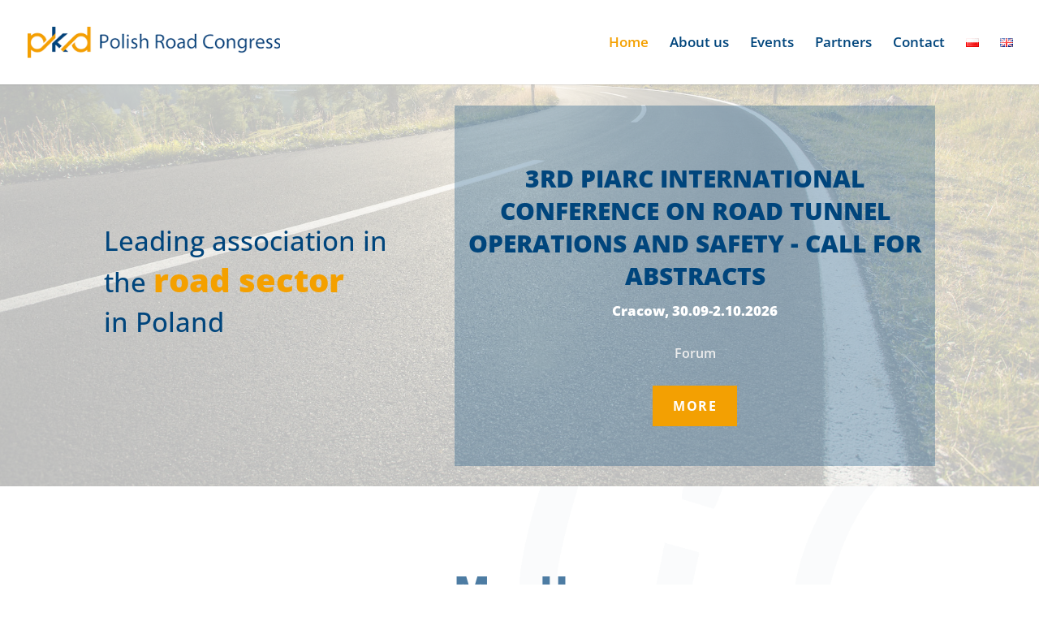

--- FILE ---
content_type: text/html; charset=UTF-8
request_url: https://kongresdrogowy.pl/en/
body_size: 58657
content:
<!DOCTYPE html>
<html lang="en-GB">
<head>
	<meta charset="UTF-8" />
<meta http-equiv="X-UA-Compatible" content="IE=edge">
	<link rel="pingback" href="https://kongresdrogowy.pl/xmlrpc.php" />

	<script type="text/javascript">
		document.documentElement.className = 'js';
	</script>
	
	<link rel="preconnect" href="https://fonts.gstatic.com" crossorigin /><style id="et-builder-googlefonts-cached-inline">/* Original: https://fonts.googleapis.com/css?family=Open+Sans:300,regular,500,600,700,800,300italic,italic,500italic,600italic,700italic,800italic&#038;subset=latin,latin-ext&#038;display=swap *//* User Agent: Mozilla/5.0 (Unknown; Linux x86_64) AppleWebKit/538.1 (KHTML, like Gecko) Safari/538.1 Daum/4.1 */@font-face {font-family: 'Open Sans';font-style: italic;font-weight: 300;font-stretch: normal;font-display: swap;src: url(https://fonts.gstatic.com/s/opensans/v44/memQYaGs126MiZpBA-UFUIcVXSCEkx2cmqvXlWq8tWZ0Pw86hd0Rk5hkWV4exQ.ttf) format('truetype');}@font-face {font-family: 'Open Sans';font-style: italic;font-weight: 400;font-stretch: normal;font-display: swap;src: url(https://fonts.gstatic.com/s/opensans/v44/memQYaGs126MiZpBA-UFUIcVXSCEkx2cmqvXlWq8tWZ0Pw86hd0Rk8ZkWV4exQ.ttf) format('truetype');}@font-face {font-family: 'Open Sans';font-style: italic;font-weight: 500;font-stretch: normal;font-display: swap;src: url(https://fonts.gstatic.com/s/opensans/v44/memQYaGs126MiZpBA-UFUIcVXSCEkx2cmqvXlWq8tWZ0Pw86hd0Rk_RkWV4exQ.ttf) format('truetype');}@font-face {font-family: 'Open Sans';font-style: italic;font-weight: 600;font-stretch: normal;font-display: swap;src: url(https://fonts.gstatic.com/s/opensans/v44/memQYaGs126MiZpBA-UFUIcVXSCEkx2cmqvXlWq8tWZ0Pw86hd0RkxhjWV4exQ.ttf) format('truetype');}@font-face {font-family: 'Open Sans';font-style: italic;font-weight: 700;font-stretch: normal;font-display: swap;src: url(https://fonts.gstatic.com/s/opensans/v44/memQYaGs126MiZpBA-UFUIcVXSCEkx2cmqvXlWq8tWZ0Pw86hd0RkyFjWV4exQ.ttf) format('truetype');}@font-face {font-family: 'Open Sans';font-style: italic;font-weight: 800;font-stretch: normal;font-display: swap;src: url(https://fonts.gstatic.com/s/opensans/v44/memQYaGs126MiZpBA-UFUIcVXSCEkx2cmqvXlWq8tWZ0Pw86hd0Rk0ZjWV4exQ.ttf) format('truetype');}@font-face {font-family: 'Open Sans';font-style: normal;font-weight: 300;font-stretch: normal;font-display: swap;src: url(https://fonts.gstatic.com/s/opensans/v44/memSYaGs126MiZpBA-UvWbX2vVnXBbObj2OVZyOOSr4dVJWUgsiH0B4uaVc.ttf) format('truetype');}@font-face {font-family: 'Open Sans';font-style: normal;font-weight: 400;font-stretch: normal;font-display: swap;src: url(https://fonts.gstatic.com/s/opensans/v44/memSYaGs126MiZpBA-UvWbX2vVnXBbObj2OVZyOOSr4dVJWUgsjZ0B4uaVc.ttf) format('truetype');}@font-face {font-family: 'Open Sans';font-style: normal;font-weight: 500;font-stretch: normal;font-display: swap;src: url(https://fonts.gstatic.com/s/opensans/v44/memSYaGs126MiZpBA-UvWbX2vVnXBbObj2OVZyOOSr4dVJWUgsjr0B4uaVc.ttf) format('truetype');}@font-face {font-family: 'Open Sans';font-style: normal;font-weight: 600;font-stretch: normal;font-display: swap;src: url(https://fonts.gstatic.com/s/opensans/v44/memSYaGs126MiZpBA-UvWbX2vVnXBbObj2OVZyOOSr4dVJWUgsgH1x4uaVc.ttf) format('truetype');}@font-face {font-family: 'Open Sans';font-style: normal;font-weight: 700;font-stretch: normal;font-display: swap;src: url(https://fonts.gstatic.com/s/opensans/v44/memSYaGs126MiZpBA-UvWbX2vVnXBbObj2OVZyOOSr4dVJWUgsg-1x4uaVc.ttf) format('truetype');}@font-face {font-family: 'Open Sans';font-style: normal;font-weight: 800;font-stretch: normal;font-display: swap;src: url(https://fonts.gstatic.com/s/opensans/v44/memSYaGs126MiZpBA-UvWbX2vVnXBbObj2OVZyOOSr4dVJWUgshZ1x4uaVc.ttf) format('truetype');}/* User Agent: Mozilla/5.0 (Windows NT 6.1; WOW64; rv:27.0) Gecko/20100101 Firefox/27.0 */@font-face {font-family: 'Open Sans';font-style: italic;font-weight: 300;font-stretch: normal;font-display: swap;src: url(https://fonts.gstatic.com/l/font?kit=memQYaGs126MiZpBA-UFUIcVXSCEkx2cmqvXlWq8tWZ0Pw86hd0Rk5hkWV4exg&skey=743457fe2cc29280&v=v44) format('woff');}@font-face {font-family: 'Open Sans';font-style: italic;font-weight: 400;font-stretch: normal;font-display: swap;src: url(https://fonts.gstatic.com/l/font?kit=memQYaGs126MiZpBA-UFUIcVXSCEkx2cmqvXlWq8tWZ0Pw86hd0Rk8ZkWV4exg&skey=743457fe2cc29280&v=v44) format('woff');}@font-face {font-family: 'Open Sans';font-style: italic;font-weight: 500;font-stretch: normal;font-display: swap;src: url(https://fonts.gstatic.com/l/font?kit=memQYaGs126MiZpBA-UFUIcVXSCEkx2cmqvXlWq8tWZ0Pw86hd0Rk_RkWV4exg&skey=743457fe2cc29280&v=v44) format('woff');}@font-face {font-family: 'Open Sans';font-style: italic;font-weight: 600;font-stretch: normal;font-display: swap;src: url(https://fonts.gstatic.com/l/font?kit=memQYaGs126MiZpBA-UFUIcVXSCEkx2cmqvXlWq8tWZ0Pw86hd0RkxhjWV4exg&skey=743457fe2cc29280&v=v44) format('woff');}@font-face {font-family: 'Open Sans';font-style: italic;font-weight: 700;font-stretch: normal;font-display: swap;src: url(https://fonts.gstatic.com/l/font?kit=memQYaGs126MiZpBA-UFUIcVXSCEkx2cmqvXlWq8tWZ0Pw86hd0RkyFjWV4exg&skey=743457fe2cc29280&v=v44) format('woff');}@font-face {font-family: 'Open Sans';font-style: italic;font-weight: 800;font-stretch: normal;font-display: swap;src: url(https://fonts.gstatic.com/l/font?kit=memQYaGs126MiZpBA-UFUIcVXSCEkx2cmqvXlWq8tWZ0Pw86hd0Rk0ZjWV4exg&skey=743457fe2cc29280&v=v44) format('woff');}@font-face {font-family: 'Open Sans';font-style: normal;font-weight: 300;font-stretch: normal;font-display: swap;src: url(https://fonts.gstatic.com/l/font?kit=memSYaGs126MiZpBA-UvWbX2vVnXBbObj2OVZyOOSr4dVJWUgsiH0B4uaVQ&skey=62c1cbfccc78b4b2&v=v44) format('woff');}@font-face {font-family: 'Open Sans';font-style: normal;font-weight: 400;font-stretch: normal;font-display: swap;src: url(https://fonts.gstatic.com/l/font?kit=memSYaGs126MiZpBA-UvWbX2vVnXBbObj2OVZyOOSr4dVJWUgsjZ0B4uaVQ&skey=62c1cbfccc78b4b2&v=v44) format('woff');}@font-face {font-family: 'Open Sans';font-style: normal;font-weight: 500;font-stretch: normal;font-display: swap;src: url(https://fonts.gstatic.com/l/font?kit=memSYaGs126MiZpBA-UvWbX2vVnXBbObj2OVZyOOSr4dVJWUgsjr0B4uaVQ&skey=62c1cbfccc78b4b2&v=v44) format('woff');}@font-face {font-family: 'Open Sans';font-style: normal;font-weight: 600;font-stretch: normal;font-display: swap;src: url(https://fonts.gstatic.com/l/font?kit=memSYaGs126MiZpBA-UvWbX2vVnXBbObj2OVZyOOSr4dVJWUgsgH1x4uaVQ&skey=62c1cbfccc78b4b2&v=v44) format('woff');}@font-face {font-family: 'Open Sans';font-style: normal;font-weight: 700;font-stretch: normal;font-display: swap;src: url(https://fonts.gstatic.com/l/font?kit=memSYaGs126MiZpBA-UvWbX2vVnXBbObj2OVZyOOSr4dVJWUgsg-1x4uaVQ&skey=62c1cbfccc78b4b2&v=v44) format('woff');}@font-face {font-family: 'Open Sans';font-style: normal;font-weight: 800;font-stretch: normal;font-display: swap;src: url(https://fonts.gstatic.com/l/font?kit=memSYaGs126MiZpBA-UvWbX2vVnXBbObj2OVZyOOSr4dVJWUgshZ1x4uaVQ&skey=62c1cbfccc78b4b2&v=v44) format('woff');}/* User Agent: Mozilla/5.0 (Windows NT 6.3; rv:39.0) Gecko/20100101 Firefox/39.0 */@font-face {font-family: 'Open Sans';font-style: italic;font-weight: 300;font-stretch: normal;font-display: swap;src: url(https://fonts.gstatic.com/s/opensans/v44/memQYaGs126MiZpBA-UFUIcVXSCEkx2cmqvXlWq8tWZ0Pw86hd0Rk5hkWV4ewA.woff2) format('woff2');}@font-face {font-family: 'Open Sans';font-style: italic;font-weight: 400;font-stretch: normal;font-display: swap;src: url(https://fonts.gstatic.com/s/opensans/v44/memQYaGs126MiZpBA-UFUIcVXSCEkx2cmqvXlWq8tWZ0Pw86hd0Rk8ZkWV4ewA.woff2) format('woff2');}@font-face {font-family: 'Open Sans';font-style: italic;font-weight: 500;font-stretch: normal;font-display: swap;src: url(https://fonts.gstatic.com/s/opensans/v44/memQYaGs126MiZpBA-UFUIcVXSCEkx2cmqvXlWq8tWZ0Pw86hd0Rk_RkWV4ewA.woff2) format('woff2');}@font-face {font-family: 'Open Sans';font-style: italic;font-weight: 600;font-stretch: normal;font-display: swap;src: url(https://fonts.gstatic.com/s/opensans/v44/memQYaGs126MiZpBA-UFUIcVXSCEkx2cmqvXlWq8tWZ0Pw86hd0RkxhjWV4ewA.woff2) format('woff2');}@font-face {font-family: 'Open Sans';font-style: italic;font-weight: 700;font-stretch: normal;font-display: swap;src: url(https://fonts.gstatic.com/s/opensans/v44/memQYaGs126MiZpBA-UFUIcVXSCEkx2cmqvXlWq8tWZ0Pw86hd0RkyFjWV4ewA.woff2) format('woff2');}@font-face {font-family: 'Open Sans';font-style: italic;font-weight: 800;font-stretch: normal;font-display: swap;src: url(https://fonts.gstatic.com/s/opensans/v44/memQYaGs126MiZpBA-UFUIcVXSCEkx2cmqvXlWq8tWZ0Pw86hd0Rk0ZjWV4ewA.woff2) format('woff2');}@font-face {font-family: 'Open Sans';font-style: normal;font-weight: 300;font-stretch: normal;font-display: swap;src: url(https://fonts.gstatic.com/s/opensans/v44/memSYaGs126MiZpBA-UvWbX2vVnXBbObj2OVZyOOSr4dVJWUgsiH0B4uaVI.woff2) format('woff2');}@font-face {font-family: 'Open Sans';font-style: normal;font-weight: 400;font-stretch: normal;font-display: swap;src: url(https://fonts.gstatic.com/s/opensans/v44/memSYaGs126MiZpBA-UvWbX2vVnXBbObj2OVZyOOSr4dVJWUgsjZ0B4uaVI.woff2) format('woff2');}@font-face {font-family: 'Open Sans';font-style: normal;font-weight: 500;font-stretch: normal;font-display: swap;src: url(https://fonts.gstatic.com/s/opensans/v44/memSYaGs126MiZpBA-UvWbX2vVnXBbObj2OVZyOOSr4dVJWUgsjr0B4uaVI.woff2) format('woff2');}@font-face {font-family: 'Open Sans';font-style: normal;font-weight: 600;font-stretch: normal;font-display: swap;src: url(https://fonts.gstatic.com/s/opensans/v44/memSYaGs126MiZpBA-UvWbX2vVnXBbObj2OVZyOOSr4dVJWUgsgH1x4uaVI.woff2) format('woff2');}@font-face {font-family: 'Open Sans';font-style: normal;font-weight: 700;font-stretch: normal;font-display: swap;src: url(https://fonts.gstatic.com/s/opensans/v44/memSYaGs126MiZpBA-UvWbX2vVnXBbObj2OVZyOOSr4dVJWUgsg-1x4uaVI.woff2) format('woff2');}@font-face {font-family: 'Open Sans';font-style: normal;font-weight: 800;font-stretch: normal;font-display: swap;src: url(https://fonts.gstatic.com/s/opensans/v44/memSYaGs126MiZpBA-UvWbX2vVnXBbObj2OVZyOOSr4dVJWUgshZ1x4uaVI.woff2) format('woff2');}</style><meta name='robots' content='index, follow, max-image-preview:large, max-snippet:-1, max-video-preview:-1' />
<link rel="alternate" href="https://kongresdrogowy.pl/" hreflang="pl" />
<link rel="alternate" href="https://kongresdrogowy.pl/en/" hreflang="en" />
<script type="text/javascript">
			let jqueryParams=[],jQuery=function(r){return jqueryParams=[...jqueryParams,r],jQuery},$=function(r){return jqueryParams=[...jqueryParams,r],$};window.jQuery=jQuery,window.$=jQuery;let customHeadScripts=!1;jQuery.fn=jQuery.prototype={},$.fn=jQuery.prototype={},jQuery.noConflict=function(r){if(window.jQuery)return jQuery=window.jQuery,$=window.jQuery,customHeadScripts=!0,jQuery.noConflict},jQuery.ready=function(r){jqueryParams=[...jqueryParams,r]},$.ready=function(r){jqueryParams=[...jqueryParams,r]},jQuery.load=function(r){jqueryParams=[...jqueryParams,r]},$.load=function(r){jqueryParams=[...jqueryParams,r]},jQuery.fn.ready=function(r){jqueryParams=[...jqueryParams,r]},$.fn.ready=function(r){jqueryParams=[...jqueryParams,r]};</script>
	<!-- This site is optimized with the Yoast SEO plugin v25.6 - https://yoast.com/wordpress/plugins/seo/ -->
	<title>Home EN - Kongres Drogowy</title>
	<link rel="canonical" href="https://kongresdrogowy.pl/en/" />
	<meta property="og:locale" content="en_GB" />
	<meta property="og:locale:alternate" content="pl_PL" />
	<meta property="og:type" content="website" />
	<meta property="og:title" content="Home EN - Kongres Drogowy" />
	<meta property="og:url" content="https://kongresdrogowy.pl/en/" />
	<meta property="og:site_name" content="Kongres Drogowy" />
	<meta property="article:modified_time" content="2025-02-04T10:28:04+00:00" />
	<meta name="twitter:card" content="summary_large_image" />
	<script type="application/ld+json" class="yoast-schema-graph">{"@context":"https://schema.org","@graph":[{"@type":"WebPage","@id":"https://kongresdrogowy.pl/en/","url":"https://kongresdrogowy.pl/en/","name":"Home EN - Kongres Drogowy","isPartOf":{"@id":"https://kongresdrogowy.pl/en/#website"},"datePublished":"2022-01-24T06:00:36+00:00","dateModified":"2025-02-04T10:28:04+00:00","breadcrumb":{"@id":"https://kongresdrogowy.pl/en/#breadcrumb"},"inLanguage":"en-GB","potentialAction":[{"@type":"ReadAction","target":["https://kongresdrogowy.pl/en/"]}]},{"@type":"BreadcrumbList","@id":"https://kongresdrogowy.pl/en/#breadcrumb","itemListElement":[{"@type":"ListItem","position":1,"name":"Strona główna"}]},{"@type":"WebSite","@id":"https://kongresdrogowy.pl/en/#website","url":"https://kongresdrogowy.pl/en/","name":"Kongres Drogowy","description":"Kolejna witryna oparta na WordPressie","potentialAction":[{"@type":"SearchAction","target":{"@type":"EntryPoint","urlTemplate":"https://kongresdrogowy.pl/en/?s={search_term_string}"},"query-input":{"@type":"PropertyValueSpecification","valueRequired":true,"valueName":"search_term_string"}}],"inLanguage":"en-GB"}]}</script>
	<!-- / Yoast SEO plugin. -->


<link rel="alternate" type="application/rss+xml" title="Kongres Drogowy &raquo; Feed" href="https://kongresdrogowy.pl/en/feed/" />
<link rel="alternate" type="application/rss+xml" title="Kongres Drogowy &raquo; Comments Feed" href="https://kongresdrogowy.pl/en/comments/feed/" />
<link rel="alternate" title="oEmbed (JSON)" type="application/json+oembed" href="https://kongresdrogowy.pl/wp-json/oembed/1.0/embed?url=https%3A%2F%2Fkongresdrogowy.pl%2Fen%2F" />
<link rel="alternate" title="oEmbed (XML)" type="text/xml+oembed" href="https://kongresdrogowy.pl/wp-json/oembed/1.0/embed?url=https%3A%2F%2Fkongresdrogowy.pl%2Fen%2F&#038;format=xml" />
<meta content="Divi Child v.4.14.6.1643437240" name="generator"/><link rel='stylesheet' id='esg-plugin-settings-css' href='https://kongresdrogowy.pl/wp-content/plugins/essential-grid/public/assets/css/settings.css?ver=3.1.0' type='text/css' media='all' />
<link rel='stylesheet' id='tp-fontello-css' href='https://kongresdrogowy.pl/wp-content/plugins/essential-grid/public/assets/font/fontello/css/fontello.css?ver=3.1.0' type='text/css' media='all' />
<link rel='stylesheet' id='esg-tp-boxextcss-css' href='https://kongresdrogowy.pl/wp-content/plugins/essential-grid/public/assets/css/jquery.esgbox.min.css?ver=3.1.0' type='text/css' media='all' />
<link rel='stylesheet' id='url-shortify-css' href='https://kongresdrogowy.pl/wp-content/plugins/url-shortify/lite/dist/styles/url-shortify.css?ver=1.10.6' type='text/css' media='all' />
<link rel='stylesheet' id='wdc-core-css' href='https://kongresdrogowy.pl/wp-content/plugins/wow-divi-carousel/assets/css/core.css?ver=all' type='text/css' media='all' />
<style id='divi-style-parent-inline-inline-css' type='text/css'>
/*!
Theme Name: Divi
Theme URI: http://www.elegantthemes.com/gallery/divi/
Version: 4.27.4
Description: Smart. Flexible. Beautiful. Divi is the most powerful theme in our collection.
Author: Elegant Themes
Author URI: http://www.elegantthemes.com
License: GNU General Public License v2
License URI: http://www.gnu.org/licenses/gpl-2.0.html
*/

a,abbr,acronym,address,applet,b,big,blockquote,body,center,cite,code,dd,del,dfn,div,dl,dt,em,fieldset,font,form,h1,h2,h3,h4,h5,h6,html,i,iframe,img,ins,kbd,label,legend,li,object,ol,p,pre,q,s,samp,small,span,strike,strong,sub,sup,tt,u,ul,var{margin:0;padding:0;border:0;outline:0;font-size:100%;-ms-text-size-adjust:100%;-webkit-text-size-adjust:100%;vertical-align:baseline;background:transparent}body{line-height:1}ol,ul{list-style:none}blockquote,q{quotes:none}blockquote:after,blockquote:before,q:after,q:before{content:"";content:none}blockquote{margin:20px 0 30px;border-left:5px solid;padding-left:20px}:focus{outline:0}del{text-decoration:line-through}pre{overflow:auto;padding:10px}figure{margin:0}table{border-collapse:collapse;border-spacing:0}article,aside,footer,header,hgroup,nav,section{display:block}body{font-family:Open Sans,Arial,sans-serif;font-size:14px;color:#666;background-color:#fff;line-height:1.7em;font-weight:500;-webkit-font-smoothing:antialiased;-moz-osx-font-smoothing:grayscale}body.page-template-page-template-blank-php #page-container{padding-top:0!important}body.et_cover_background{background-size:cover!important;background-position:top!important;background-repeat:no-repeat!important;background-attachment:fixed}a{color:#2ea3f2}a,a:hover{text-decoration:none}p{padding-bottom:1em}p:not(.has-background):last-of-type{padding-bottom:0}p.et_normal_padding{padding-bottom:1em}strong{font-weight:700}cite,em,i{font-style:italic}code,pre{font-family:Courier New,monospace;margin-bottom:10px}ins{text-decoration:none}sub,sup{height:0;line-height:1;position:relative;vertical-align:baseline}sup{bottom:.8em}sub{top:.3em}dl{margin:0 0 1.5em}dl dt{font-weight:700}dd{margin-left:1.5em}blockquote p{padding-bottom:0}embed,iframe,object,video{max-width:100%}h1,h2,h3,h4,h5,h6{color:#333;padding-bottom:10px;line-height:1em;font-weight:500}h1 a,h2 a,h3 a,h4 a,h5 a,h6 a{color:inherit}h1{font-size:30px}h2{font-size:26px}h3{font-size:22px}h4{font-size:18px}h5{font-size:16px}h6{font-size:14px}input{-webkit-appearance:none}input[type=checkbox]{-webkit-appearance:checkbox}input[type=radio]{-webkit-appearance:radio}input.text,input.title,input[type=email],input[type=password],input[type=tel],input[type=text],select,textarea{background-color:#fff;border:1px solid #bbb;padding:2px;color:#4e4e4e}input.text:focus,input.title:focus,input[type=text]:focus,select:focus,textarea:focus{border-color:#2d3940;color:#3e3e3e}input.text,input.title,input[type=text],select,textarea{margin:0}textarea{padding:4px}button,input,select,textarea{font-family:inherit}img{max-width:100%;height:auto}.clear{clear:both}br.clear{margin:0;padding:0}.pagination{clear:both}#et_search_icon:hover,.et-social-icon a:hover,.et_password_protected_form .et_submit_button,.form-submit .et_pb_buttontton.alt.disabled,.nav-single a,.posted_in a{color:#2ea3f2}.et-search-form,blockquote{border-color:#2ea3f2}#main-content{background-color:#fff}.container{width:80%;max-width:1080px;margin:auto;position:relative}body:not(.et-tb) #main-content .container,body:not(.et-tb-has-header) #main-content .container{padding-top:58px}.et_full_width_page #main-content .container:before{display:none}.main_title{margin-bottom:20px}.et_password_protected_form .et_submit_button:hover,.form-submit .et_pb_button:hover{background:rgba(0,0,0,.05)}.et_button_icon_visible .et_pb_button{padding-right:2em;padding-left:.7em}.et_button_icon_visible .et_pb_button:after{opacity:1;margin-left:0}.et_button_left .et_pb_button:hover:after{left:.15em}.et_button_left .et_pb_button:after{margin-left:0;left:1em}.et_button_icon_visible.et_button_left .et_pb_button,.et_button_left .et_pb_button:hover,.et_button_left .et_pb_module .et_pb_button:hover{padding-left:2em;padding-right:.7em}.et_button_icon_visible.et_button_left .et_pb_button:after,.et_button_left .et_pb_button:hover:after{left:.15em}.et_password_protected_form .et_submit_button:hover,.form-submit .et_pb_button:hover{padding:.3em 1em}.et_button_no_icon .et_pb_button:after{display:none}.et_button_no_icon.et_button_icon_visible.et_button_left .et_pb_button,.et_button_no_icon.et_button_left .et_pb_button:hover,.et_button_no_icon .et_pb_button,.et_button_no_icon .et_pb_button:hover{padding:.3em 1em!important}.et_button_custom_icon .et_pb_button:after{line-height:1.7em}.et_button_custom_icon.et_button_icon_visible .et_pb_button:after,.et_button_custom_icon .et_pb_button:hover:after{margin-left:.3em}#left-area .post_format-post-format-gallery .wp-block-gallery:first-of-type{padding:0;margin-bottom:-16px}.entry-content table:not(.variations){border:1px solid #eee;margin:0 0 15px;text-align:left;width:100%}.entry-content thead th,.entry-content tr th{color:#555;font-weight:700;padding:9px 24px}.entry-content tr td{border-top:1px solid #eee;padding:6px 24px}#left-area ul,.entry-content ul,.et-l--body ul,.et-l--footer ul,.et-l--header ul{list-style-type:disc;padding:0 0 23px 1em;line-height:26px}#left-area ol,.entry-content ol,.et-l--body ol,.et-l--footer ol,.et-l--header ol{list-style-type:decimal;list-style-position:inside;padding:0 0 23px;line-height:26px}#left-area ul li ul,.entry-content ul li ol{padding:2px 0 2px 20px}#left-area ol li ul,.entry-content ol li ol,.et-l--body ol li ol,.et-l--footer ol li ol,.et-l--header ol li ol{padding:2px 0 2px 35px}#left-area ul.wp-block-gallery{display:-webkit-box;display:-ms-flexbox;display:flex;-ms-flex-wrap:wrap;flex-wrap:wrap;list-style-type:none;padding:0}#left-area ul.products{padding:0!important;line-height:1.7!important;list-style:none!important}.gallery-item a{display:block}.gallery-caption,.gallery-item a{width:90%}#wpadminbar{z-index:100001}#left-area .post-meta{font-size:14px;padding-bottom:15px}#left-area .post-meta a{text-decoration:none;color:#666}#left-area .et_featured_image{padding-bottom:7px}.single .post{padding-bottom:25px}body.single .et_audio_content{margin-bottom:-6px}.nav-single a{text-decoration:none;color:#2ea3f2;font-size:14px;font-weight:400}.nav-previous{float:left}.nav-next{float:right}.et_password_protected_form p input{background-color:#eee;border:none!important;width:100%!important;border-radius:0!important;font-size:14px;color:#999!important;padding:16px!important;-webkit-box-sizing:border-box;box-sizing:border-box}.et_password_protected_form label{display:none}.et_password_protected_form .et_submit_button{font-family:inherit;display:block;float:right;margin:8px auto 0;cursor:pointer}.post-password-required p.nocomments.container{max-width:100%}.post-password-required p.nocomments.container:before{display:none}.aligncenter,div.post .new-post .aligncenter{display:block;margin-left:auto;margin-right:auto}.wp-caption{border:1px solid #ddd;text-align:center;background-color:#f3f3f3;margin-bottom:10px;max-width:96%;padding:8px}.wp-caption.alignleft{margin:0 30px 20px 0}.wp-caption.alignright{margin:0 0 20px 30px}.wp-caption img{margin:0;padding:0;border:0}.wp-caption p.wp-caption-text{font-size:12px;padding:0 4px 5px;margin:0}.alignright{float:right}.alignleft{float:left}img.alignleft{display:inline;float:left;margin-right:15px}img.alignright{display:inline;float:right;margin-left:15px}.page.et_pb_pagebuilder_layout #main-content{background-color:transparent}body #main-content .et_builder_inner_content>h1,body #main-content .et_builder_inner_content>h2,body #main-content .et_builder_inner_content>h3,body #main-content .et_builder_inner_content>h4,body #main-content .et_builder_inner_content>h5,body #main-content .et_builder_inner_content>h6{line-height:1.4em}body #main-content .et_builder_inner_content>p{line-height:1.7em}.wp-block-pullquote{margin:20px 0 30px}.wp-block-pullquote.has-background blockquote{border-left:none}.wp-block-group.has-background{padding:1.5em 1.5em .5em}@media (min-width:981px){#left-area{width:79.125%;padding-bottom:23px}#main-content .container:before{content:"";position:absolute;top:0;height:100%;width:1px;background-color:#e2e2e2}.et_full_width_page #left-area,.et_no_sidebar #left-area{float:none;width:100%!important}.et_full_width_page #left-area{padding-bottom:0}.et_no_sidebar #main-content .container:before{display:none}}@media (max-width:980px){#page-container{padding-top:80px}.et-tb #page-container,.et-tb-has-header #page-container{padding-top:0!important}#left-area,#sidebar{width:100%!important}#main-content .container:before{display:none!important}.et_full_width_page .et_gallery_item:nth-child(4n+1){clear:none}}@media print{#page-container{padding-top:0!important}}#wp-admin-bar-et-use-visual-builder a:before{font-family:ETmodules!important;content:"\e625";font-size:30px!important;width:28px;margin-top:-3px;color:#974df3!important}#wp-admin-bar-et-use-visual-builder:hover a:before{color:#fff!important}#wp-admin-bar-et-use-visual-builder:hover a,#wp-admin-bar-et-use-visual-builder a:hover{transition:background-color .5s ease;-webkit-transition:background-color .5s ease;-moz-transition:background-color .5s ease;background-color:#7e3bd0!important;color:#fff!important}* html .clearfix,:first-child+html .clearfix{zoom:1}.iphone .et_pb_section_video_bg video::-webkit-media-controls-start-playback-button{display:none!important;-webkit-appearance:none}.et_mobile_device .et_pb_section_parallax .et_pb_parallax_css{background-attachment:scroll}.et-social-facebook a.icon:before{content:"\e093"}.et-social-twitter a.icon:before{content:"\e094"}.et-social-google-plus a.icon:before{content:"\e096"}.et-social-instagram a.icon:before{content:"\e09a"}.et-social-rss a.icon:before{content:"\e09e"}.ai1ec-single-event:after{content:" ";display:table;clear:both}.evcal_event_details .evcal_evdata_cell .eventon_details_shading_bot.eventon_details_shading_bot{z-index:3}.wp-block-divi-layout{margin-bottom:1em}*{-webkit-box-sizing:border-box;box-sizing:border-box}#et-info-email:before,#et-info-phone:before,#et_search_icon:before,.comment-reply-link:after,.et-cart-info span:before,.et-pb-arrow-next:before,.et-pb-arrow-prev:before,.et-social-icon a:before,.et_audio_container .mejs-playpause-button button:before,.et_audio_container .mejs-volume-button button:before,.et_overlay:before,.et_password_protected_form .et_submit_button:after,.et_pb_button:after,.et_pb_contact_reset:after,.et_pb_contact_submit:after,.et_pb_font_icon:before,.et_pb_newsletter_button:after,.et_pb_pricing_table_button:after,.et_pb_promo_button:after,.et_pb_testimonial:before,.et_pb_toggle_title:before,.form-submit .et_pb_button:after,.mobile_menu_bar:before,a.et_pb_more_button:after{font-family:ETmodules!important;speak:none;font-style:normal;font-weight:400;-webkit-font-feature-settings:normal;font-feature-settings:normal;font-variant:normal;text-transform:none;line-height:1;-webkit-font-smoothing:antialiased;-moz-osx-font-smoothing:grayscale;text-shadow:0 0;direction:ltr}.et-pb-icon,.et_pb_custom_button_icon.et_pb_button:after,.et_pb_login .et_pb_custom_button_icon.et_pb_button:after,.et_pb_woo_custom_button_icon .button.et_pb_custom_button_icon.et_pb_button:after,.et_pb_woo_custom_button_icon .button.et_pb_custom_button_icon.et_pb_button:hover:after{content:attr(data-icon)}.et-pb-icon{font-family:ETmodules;speak:none;font-weight:400;-webkit-font-feature-settings:normal;font-feature-settings:normal;font-variant:normal;text-transform:none;line-height:1;-webkit-font-smoothing:antialiased;font-size:96px;font-style:normal;display:inline-block;-webkit-box-sizing:border-box;box-sizing:border-box;direction:ltr}#et-ajax-saving{display:none;-webkit-transition:background .3s,-webkit-box-shadow .3s;transition:background .3s,-webkit-box-shadow .3s;transition:background .3s,box-shadow .3s;transition:background .3s,box-shadow .3s,-webkit-box-shadow .3s;-webkit-box-shadow:rgba(0,139,219,.247059) 0 0 60px;box-shadow:0 0 60px rgba(0,139,219,.247059);position:fixed;top:50%;left:50%;width:50px;height:50px;background:#fff;border-radius:50px;margin:-25px 0 0 -25px;z-index:999999;text-align:center}#et-ajax-saving img{margin:9px}.et-safe-mode-indicator,.et-safe-mode-indicator:focus,.et-safe-mode-indicator:hover{-webkit-box-shadow:0 5px 10px rgba(41,196,169,.15);box-shadow:0 5px 10px rgba(41,196,169,.15);background:#29c4a9;color:#fff;font-size:14px;font-weight:600;padding:12px;line-height:16px;border-radius:3px;position:fixed;bottom:30px;right:30px;z-index:999999;text-decoration:none;font-family:Open Sans,sans-serif;-webkit-font-smoothing:antialiased;-moz-osx-font-smoothing:grayscale}.et_pb_button{font-size:20px;font-weight:500;padding:.3em 1em;line-height:1.7em!important;background-color:transparent;background-size:cover;background-position:50%;background-repeat:no-repeat;border:2px solid;border-radius:3px;-webkit-transition-duration:.2s;transition-duration:.2s;-webkit-transition-property:all!important;transition-property:all!important}.et_pb_button,.et_pb_button_inner{position:relative}.et_pb_button:hover,.et_pb_module .et_pb_button:hover{border:2px solid transparent;padding:.3em 2em .3em .7em}.et_pb_button:hover{background-color:hsla(0,0%,100%,.2)}.et_pb_bg_layout_light.et_pb_button:hover,.et_pb_bg_layout_light .et_pb_button:hover{background-color:rgba(0,0,0,.05)}.et_pb_button:after,.et_pb_button:before{font-size:32px;line-height:1em;content:"\35";opacity:0;position:absolute;margin-left:-1em;-webkit-transition:all .2s;transition:all .2s;text-transform:none;-webkit-font-feature-settings:"kern" off;font-feature-settings:"kern" off;font-variant:none;font-style:normal;font-weight:400;text-shadow:none}.et_pb_button.et_hover_enabled:hover:after,.et_pb_button.et_pb_hovered:hover:after{-webkit-transition:none!important;transition:none!important}.et_pb_button:before{display:none}.et_pb_button:hover:after{opacity:1;margin-left:0}.et_pb_column_1_3 h1,.et_pb_column_1_4 h1,.et_pb_column_1_5 h1,.et_pb_column_1_6 h1,.et_pb_column_2_5 h1{font-size:26px}.et_pb_column_1_3 h2,.et_pb_column_1_4 h2,.et_pb_column_1_5 h2,.et_pb_column_1_6 h2,.et_pb_column_2_5 h2{font-size:23px}.et_pb_column_1_3 h3,.et_pb_column_1_4 h3,.et_pb_column_1_5 h3,.et_pb_column_1_6 h3,.et_pb_column_2_5 h3{font-size:20px}.et_pb_column_1_3 h4,.et_pb_column_1_4 h4,.et_pb_column_1_5 h4,.et_pb_column_1_6 h4,.et_pb_column_2_5 h4{font-size:18px}.et_pb_column_1_3 h5,.et_pb_column_1_4 h5,.et_pb_column_1_5 h5,.et_pb_column_1_6 h5,.et_pb_column_2_5 h5{font-size:16px}.et_pb_column_1_3 h6,.et_pb_column_1_4 h6,.et_pb_column_1_5 h6,.et_pb_column_1_6 h6,.et_pb_column_2_5 h6{font-size:15px}.et_pb_bg_layout_dark,.et_pb_bg_layout_dark h1,.et_pb_bg_layout_dark h2,.et_pb_bg_layout_dark h3,.et_pb_bg_layout_dark h4,.et_pb_bg_layout_dark h5,.et_pb_bg_layout_dark h6{color:#fff!important}.et_pb_module.et_pb_text_align_left{text-align:left}.et_pb_module.et_pb_text_align_center{text-align:center}.et_pb_module.et_pb_text_align_right{text-align:right}.et_pb_module.et_pb_text_align_justified{text-align:justify}.clearfix:after{visibility:hidden;display:block;font-size:0;content:" ";clear:both;height:0}.et_pb_bg_layout_light .et_pb_more_button{color:#2ea3f2}.et_builder_inner_content{position:relative;z-index:1}header .et_builder_inner_content{z-index:2}.et_pb_css_mix_blend_mode_passthrough{mix-blend-mode:unset!important}.et_pb_image_container{margin:-20px -20px 29px}.et_pb_module_inner{position:relative}.et_hover_enabled_preview{z-index:2}.et_hover_enabled:hover{position:relative;z-index:2}.et_pb_all_tabs,.et_pb_module,.et_pb_posts_nav a,.et_pb_tab,.et_pb_with_background{position:relative;background-size:cover;background-position:50%;background-repeat:no-repeat}.et_pb_background_mask,.et_pb_background_pattern{bottom:0;left:0;position:absolute;right:0;top:0}.et_pb_background_mask{background-size:calc(100% + 2px) calc(100% + 2px);background-repeat:no-repeat;background-position:50%;overflow:hidden}.et_pb_background_pattern{background-position:0 0;background-repeat:repeat}.et_pb_with_border{position:relative;border:0 solid #333}.post-password-required .et_pb_row{padding:0;width:100%}.post-password-required .et_password_protected_form{min-height:0}body.et_pb_pagebuilder_layout.et_pb_show_title .post-password-required .et_password_protected_form h1,body:not(.et_pb_pagebuilder_layout) .post-password-required .et_password_protected_form h1{display:none}.et_pb_no_bg{padding:0!important}.et_overlay.et_pb_inline_icon:before,.et_pb_inline_icon:before{content:attr(data-icon)}.et_pb_more_button{color:inherit;text-shadow:none;text-decoration:none;display:inline-block;margin-top:20px}.et_parallax_bg_wrap{overflow:hidden;position:absolute;top:0;right:0;bottom:0;left:0}.et_parallax_bg{background-repeat:no-repeat;background-position:top;background-size:cover;position:absolute;bottom:0;left:0;width:100%;height:100%;display:block}.et_parallax_bg.et_parallax_bg__hover,.et_parallax_bg.et_parallax_bg_phone,.et_parallax_bg.et_parallax_bg_tablet,.et_parallax_gradient.et_parallax_gradient__hover,.et_parallax_gradient.et_parallax_gradient_phone,.et_parallax_gradient.et_parallax_gradient_tablet,.et_pb_section_parallax_hover:hover .et_parallax_bg:not(.et_parallax_bg__hover),.et_pb_section_parallax_hover:hover .et_parallax_gradient:not(.et_parallax_gradient__hover){display:none}.et_pb_section_parallax_hover:hover .et_parallax_bg.et_parallax_bg__hover,.et_pb_section_parallax_hover:hover .et_parallax_gradient.et_parallax_gradient__hover{display:block}.et_parallax_gradient{bottom:0;display:block;left:0;position:absolute;right:0;top:0}.et_pb_module.et_pb_section_parallax,.et_pb_posts_nav a.et_pb_section_parallax,.et_pb_tab.et_pb_section_parallax{position:relative}.et_pb_section_parallax .et_pb_parallax_css,.et_pb_slides .et_parallax_bg.et_pb_parallax_css{background-attachment:fixed}body.et-bfb .et_pb_section_parallax .et_pb_parallax_css,body.et-bfb .et_pb_slides .et_parallax_bg.et_pb_parallax_css{background-attachment:scroll;bottom:auto}.et_pb_section_parallax.et_pb_column .et_pb_module,.et_pb_section_parallax.et_pb_row .et_pb_column,.et_pb_section_parallax.et_pb_row .et_pb_module{z-index:9;position:relative}.et_pb_more_button:hover:after{opacity:1;margin-left:0}.et_pb_preload .et_pb_section_video_bg,.et_pb_preload>div{visibility:hidden}.et_pb_preload,.et_pb_section.et_pb_section_video.et_pb_preload{position:relative;background:#464646!important}.et_pb_preload:before{content:"";position:absolute;top:50%;left:50%;background:url(https://kongresdrogowy.pl/wp-content/themes/Divi/includes/builder/styles/images/preloader.gif) no-repeat;border-radius:32px;width:32px;height:32px;margin:-16px 0 0 -16px}.box-shadow-overlay{position:absolute;top:0;left:0;width:100%;height:100%;z-index:10;pointer-events:none}.et_pb_section>.box-shadow-overlay~.et_pb_row{z-index:11}body.safari .section_has_divider{will-change:transform}.et_pb_row>.box-shadow-overlay{z-index:8}.has-box-shadow-overlay{position:relative}.et_clickable{cursor:pointer}.screen-reader-text{border:0;clip:rect(1px,1px,1px,1px);-webkit-clip-path:inset(50%);clip-path:inset(50%);height:1px;margin:-1px;overflow:hidden;padding:0;position:absolute!important;width:1px;word-wrap:normal!important}.et_multi_view_hidden,.et_multi_view_hidden_image{display:none!important}@keyframes multi-view-image-fade{0%{opacity:0}10%{opacity:.1}20%{opacity:.2}30%{opacity:.3}40%{opacity:.4}50%{opacity:.5}60%{opacity:.6}70%{opacity:.7}80%{opacity:.8}90%{opacity:.9}to{opacity:1}}.et_multi_view_image__loading{visibility:hidden}.et_multi_view_image__loaded{-webkit-animation:multi-view-image-fade .5s;animation:multi-view-image-fade .5s}#et-pb-motion-effects-offset-tracker{visibility:hidden!important;opacity:0;position:absolute;top:0;left:0}.et-pb-before-scroll-animation{opacity:0}header.et-l.et-l--header:after{clear:both;display:block;content:""}.et_pb_module{-webkit-animation-timing-function:linear;animation-timing-function:linear;-webkit-animation-duration:.2s;animation-duration:.2s}@-webkit-keyframes fadeBottom{0%{opacity:0;-webkit-transform:translateY(10%);transform:translateY(10%)}to{opacity:1;-webkit-transform:translateY(0);transform:translateY(0)}}@keyframes fadeBottom{0%{opacity:0;-webkit-transform:translateY(10%);transform:translateY(10%)}to{opacity:1;-webkit-transform:translateY(0);transform:translateY(0)}}@-webkit-keyframes fadeLeft{0%{opacity:0;-webkit-transform:translateX(-10%);transform:translateX(-10%)}to{opacity:1;-webkit-transform:translateX(0);transform:translateX(0)}}@keyframes fadeLeft{0%{opacity:0;-webkit-transform:translateX(-10%);transform:translateX(-10%)}to{opacity:1;-webkit-transform:translateX(0);transform:translateX(0)}}@-webkit-keyframes fadeRight{0%{opacity:0;-webkit-transform:translateX(10%);transform:translateX(10%)}to{opacity:1;-webkit-transform:translateX(0);transform:translateX(0)}}@keyframes fadeRight{0%{opacity:0;-webkit-transform:translateX(10%);transform:translateX(10%)}to{opacity:1;-webkit-transform:translateX(0);transform:translateX(0)}}@-webkit-keyframes fadeTop{0%{opacity:0;-webkit-transform:translateY(-10%);transform:translateY(-10%)}to{opacity:1;-webkit-transform:translateX(0);transform:translateX(0)}}@keyframes fadeTop{0%{opacity:0;-webkit-transform:translateY(-10%);transform:translateY(-10%)}to{opacity:1;-webkit-transform:translateX(0);transform:translateX(0)}}@-webkit-keyframes fadeIn{0%{opacity:0}to{opacity:1}}@keyframes fadeIn{0%{opacity:0}to{opacity:1}}.et-waypoint:not(.et_pb_counters){opacity:0}@media (min-width:981px){.et_pb_section.et_section_specialty div.et_pb_row .et_pb_column .et_pb_column .et_pb_module.et-last-child,.et_pb_section.et_section_specialty div.et_pb_row .et_pb_column .et_pb_column .et_pb_module:last-child,.et_pb_section.et_section_specialty div.et_pb_row .et_pb_column .et_pb_row_inner .et_pb_column .et_pb_module.et-last-child,.et_pb_section.et_section_specialty div.et_pb_row .et_pb_column .et_pb_row_inner .et_pb_column .et_pb_module:last-child,.et_pb_section div.et_pb_row .et_pb_column .et_pb_module.et-last-child,.et_pb_section div.et_pb_row .et_pb_column .et_pb_module:last-child{margin-bottom:0}}@media (max-width:980px){.et_overlay.et_pb_inline_icon_tablet:before,.et_pb_inline_icon_tablet:before{content:attr(data-icon-tablet)}.et_parallax_bg.et_parallax_bg_tablet_exist,.et_parallax_gradient.et_parallax_gradient_tablet_exist{display:none}.et_parallax_bg.et_parallax_bg_tablet,.et_parallax_gradient.et_parallax_gradient_tablet{display:block}.et_pb_column .et_pb_module{margin-bottom:30px}.et_pb_row .et_pb_column .et_pb_module.et-last-child,.et_pb_row .et_pb_column .et_pb_module:last-child,.et_section_specialty .et_pb_row .et_pb_column .et_pb_module.et-last-child,.et_section_specialty .et_pb_row .et_pb_column .et_pb_module:last-child{margin-bottom:0}.et_pb_more_button{display:inline-block!important}.et_pb_bg_layout_light_tablet.et_pb_button,.et_pb_bg_layout_light_tablet.et_pb_module.et_pb_button,.et_pb_bg_layout_light_tablet .et_pb_more_button{color:#2ea3f2}.et_pb_bg_layout_light_tablet .et_pb_forgot_password a{color:#666}.et_pb_bg_layout_light_tablet h1,.et_pb_bg_layout_light_tablet h2,.et_pb_bg_layout_light_tablet h3,.et_pb_bg_layout_light_tablet h4,.et_pb_bg_layout_light_tablet h5,.et_pb_bg_layout_light_tablet h6{color:#333!important}.et_pb_module .et_pb_bg_layout_light_tablet.et_pb_button{color:#2ea3f2!important}.et_pb_bg_layout_light_tablet{color:#666!important}.et_pb_bg_layout_dark_tablet,.et_pb_bg_layout_dark_tablet h1,.et_pb_bg_layout_dark_tablet h2,.et_pb_bg_layout_dark_tablet h3,.et_pb_bg_layout_dark_tablet h4,.et_pb_bg_layout_dark_tablet h5,.et_pb_bg_layout_dark_tablet h6{color:#fff!important}.et_pb_bg_layout_dark_tablet.et_pb_button,.et_pb_bg_layout_dark_tablet.et_pb_module.et_pb_button,.et_pb_bg_layout_dark_tablet .et_pb_more_button{color:inherit}.et_pb_bg_layout_dark_tablet .et_pb_forgot_password a{color:#fff}.et_pb_module.et_pb_text_align_left-tablet{text-align:left}.et_pb_module.et_pb_text_align_center-tablet{text-align:center}.et_pb_module.et_pb_text_align_right-tablet{text-align:right}.et_pb_module.et_pb_text_align_justified-tablet{text-align:justify}}@media (max-width:767px){.et_pb_more_button{display:inline-block!important}.et_overlay.et_pb_inline_icon_phone:before,.et_pb_inline_icon_phone:before{content:attr(data-icon-phone)}.et_parallax_bg.et_parallax_bg_phone_exist,.et_parallax_gradient.et_parallax_gradient_phone_exist{display:none}.et_parallax_bg.et_parallax_bg_phone,.et_parallax_gradient.et_parallax_gradient_phone{display:block}.et-hide-mobile{display:none!important}.et_pb_bg_layout_light_phone.et_pb_button,.et_pb_bg_layout_light_phone.et_pb_module.et_pb_button,.et_pb_bg_layout_light_phone .et_pb_more_button{color:#2ea3f2}.et_pb_bg_layout_light_phone .et_pb_forgot_password a{color:#666}.et_pb_bg_layout_light_phone h1,.et_pb_bg_layout_light_phone h2,.et_pb_bg_layout_light_phone h3,.et_pb_bg_layout_light_phone h4,.et_pb_bg_layout_light_phone h5,.et_pb_bg_layout_light_phone h6{color:#333!important}.et_pb_module .et_pb_bg_layout_light_phone.et_pb_button{color:#2ea3f2!important}.et_pb_bg_layout_light_phone{color:#666!important}.et_pb_bg_layout_dark_phone,.et_pb_bg_layout_dark_phone h1,.et_pb_bg_layout_dark_phone h2,.et_pb_bg_layout_dark_phone h3,.et_pb_bg_layout_dark_phone h4,.et_pb_bg_layout_dark_phone h5,.et_pb_bg_layout_dark_phone h6{color:#fff!important}.et_pb_bg_layout_dark_phone.et_pb_button,.et_pb_bg_layout_dark_phone.et_pb_module.et_pb_button,.et_pb_bg_layout_dark_phone .et_pb_more_button{color:inherit}.et_pb_module .et_pb_bg_layout_dark_phone.et_pb_button{color:#fff!important}.et_pb_bg_layout_dark_phone .et_pb_forgot_password a{color:#fff}.et_pb_module.et_pb_text_align_left-phone{text-align:left}.et_pb_module.et_pb_text_align_center-phone{text-align:center}.et_pb_module.et_pb_text_align_right-phone{text-align:right}.et_pb_module.et_pb_text_align_justified-phone{text-align:justify}}@media (max-width:479px){a.et_pb_more_button{display:block}}@media (min-width:768px) and (max-width:980px){[data-et-multi-view-load-tablet-hidden=true]:not(.et_multi_view_swapped){display:none!important}}@media (max-width:767px){[data-et-multi-view-load-phone-hidden=true]:not(.et_multi_view_swapped){display:none!important}}.et_pb_menu.et_pb_menu--style-inline_centered_logo .et_pb_menu__menu nav ul{-webkit-box-pack:center;-ms-flex-pack:center;justify-content:center}@-webkit-keyframes multi-view-image-fade{0%{-webkit-transform:scale(1);transform:scale(1);opacity:1}50%{-webkit-transform:scale(1.01);transform:scale(1.01);opacity:1}to{-webkit-transform:scale(1);transform:scale(1);opacity:1}}
/*# sourceURL=divi-style-parent-inline-inline-css */
</style>
<style id='divi-dynamic-critical-inline-css' type='text/css'>
@font-face{font-family:ETmodules;font-display:block;src:url(//kongresdrogowy.pl/wp-content/themes/Divi/core/admin/fonts/modules/base/modules.eot);src:url(//kongresdrogowy.pl/wp-content/themes/Divi/core/admin/fonts/modules/base/modules.eot?#iefix) format("embedded-opentype"),url(//kongresdrogowy.pl/wp-content/themes/Divi/core/admin/fonts/modules/base/modules.woff) format("woff"),url(//kongresdrogowy.pl/wp-content/themes/Divi/core/admin/fonts/modules/base/modules.ttf) format("truetype"),url(//kongresdrogowy.pl/wp-content/themes/Divi/core/admin/fonts/modules/base/modules.svg#ETmodules) format("svg");font-weight:400;font-style:normal}
@media (min-width:981px){.et_pb_gutters3 .et_pb_column,.et_pb_gutters3.et_pb_row .et_pb_column{margin-right:5.5%}.et_pb_gutters3 .et_pb_column_4_4,.et_pb_gutters3.et_pb_row .et_pb_column_4_4{width:100%}.et_pb_gutters3 .et_pb_column_4_4 .et_pb_module,.et_pb_gutters3.et_pb_row .et_pb_column_4_4 .et_pb_module{margin-bottom:2.75%}.et_pb_gutters3 .et_pb_column_3_4,.et_pb_gutters3.et_pb_row .et_pb_column_3_4{width:73.625%}.et_pb_gutters3 .et_pb_column_3_4 .et_pb_module,.et_pb_gutters3.et_pb_row .et_pb_column_3_4 .et_pb_module{margin-bottom:3.735%}.et_pb_gutters3 .et_pb_column_2_3,.et_pb_gutters3.et_pb_row .et_pb_column_2_3{width:64.833%}.et_pb_gutters3 .et_pb_column_2_3 .et_pb_module,.et_pb_gutters3.et_pb_row .et_pb_column_2_3 .et_pb_module{margin-bottom:4.242%}.et_pb_gutters3 .et_pb_column_3_5,.et_pb_gutters3.et_pb_row .et_pb_column_3_5{width:57.8%}.et_pb_gutters3 .et_pb_column_3_5 .et_pb_module,.et_pb_gutters3.et_pb_row .et_pb_column_3_5 .et_pb_module{margin-bottom:4.758%}.et_pb_gutters3 .et_pb_column_1_2,.et_pb_gutters3.et_pb_row .et_pb_column_1_2{width:47.25%}.et_pb_gutters3 .et_pb_column_1_2 .et_pb_module,.et_pb_gutters3.et_pb_row .et_pb_column_1_2 .et_pb_module{margin-bottom:5.82%}.et_pb_gutters3 .et_pb_column_2_5,.et_pb_gutters3.et_pb_row .et_pb_column_2_5{width:36.7%}.et_pb_gutters3 .et_pb_column_2_5 .et_pb_module,.et_pb_gutters3.et_pb_row .et_pb_column_2_5 .et_pb_module{margin-bottom:7.493%}.et_pb_gutters3 .et_pb_column_1_3,.et_pb_gutters3.et_pb_row .et_pb_column_1_3{width:29.6667%}.et_pb_gutters3 .et_pb_column_1_3 .et_pb_module,.et_pb_gutters3.et_pb_row .et_pb_column_1_3 .et_pb_module{margin-bottom:9.27%}.et_pb_gutters3 .et_pb_column_1_4,.et_pb_gutters3.et_pb_row .et_pb_column_1_4{width:20.875%}.et_pb_gutters3 .et_pb_column_1_4 .et_pb_module,.et_pb_gutters3.et_pb_row .et_pb_column_1_4 .et_pb_module{margin-bottom:13.174%}.et_pb_gutters3 .et_pb_column_1_5,.et_pb_gutters3.et_pb_row .et_pb_column_1_5{width:15.6%}.et_pb_gutters3 .et_pb_column_1_5 .et_pb_module,.et_pb_gutters3.et_pb_row .et_pb_column_1_5 .et_pb_module{margin-bottom:17.628%}.et_pb_gutters3 .et_pb_column_1_6,.et_pb_gutters3.et_pb_row .et_pb_column_1_6{width:12.0833%}.et_pb_gutters3 .et_pb_column_1_6 .et_pb_module,.et_pb_gutters3.et_pb_row .et_pb_column_1_6 .et_pb_module{margin-bottom:22.759%}.et_pb_gutters3 .et_full_width_page.woocommerce-page ul.products li.product{width:20.875%;margin-right:5.5%;margin-bottom:5.5%}.et_pb_gutters3.et_left_sidebar.woocommerce-page #main-content ul.products li.product,.et_pb_gutters3.et_right_sidebar.woocommerce-page #main-content ul.products li.product{width:28.353%;margin-right:7.47%}.et_pb_gutters3.et_left_sidebar.woocommerce-page #main-content ul.products.columns-1 li.product,.et_pb_gutters3.et_right_sidebar.woocommerce-page #main-content ul.products.columns-1 li.product{width:100%;margin-right:0}.et_pb_gutters3.et_left_sidebar.woocommerce-page #main-content ul.products.columns-2 li.product,.et_pb_gutters3.et_right_sidebar.woocommerce-page #main-content ul.products.columns-2 li.product{width:48%;margin-right:4%}.et_pb_gutters3.et_left_sidebar.woocommerce-page #main-content ul.products.columns-2 li:nth-child(2n+2),.et_pb_gutters3.et_right_sidebar.woocommerce-page #main-content ul.products.columns-2 li:nth-child(2n+2){margin-right:0}.et_pb_gutters3.et_left_sidebar.woocommerce-page #main-content ul.products.columns-2 li:nth-child(3n+1),.et_pb_gutters3.et_right_sidebar.woocommerce-page #main-content ul.products.columns-2 li:nth-child(3n+1){clear:none}}
@media (min-width:981px){.et_pb_gutter.et_pb_gutters1 #left-area{width:75%}.et_pb_gutter.et_pb_gutters1 #sidebar{width:25%}.et_pb_gutters1.et_right_sidebar #left-area{padding-right:0}.et_pb_gutters1.et_left_sidebar #left-area{padding-left:0}.et_pb_gutter.et_pb_gutters1.et_right_sidebar #main-content .container:before{right:25%!important}.et_pb_gutter.et_pb_gutters1.et_left_sidebar #main-content .container:before{left:25%!important}.et_pb_gutters1 .et_pb_column,.et_pb_gutters1.et_pb_row .et_pb_column{margin-right:0}.et_pb_gutters1 .et_pb_column_4_4,.et_pb_gutters1.et_pb_row .et_pb_column_4_4{width:100%}.et_pb_gutters1 .et_pb_column_4_4 .et_pb_module,.et_pb_gutters1.et_pb_row .et_pb_column_4_4 .et_pb_module{margin-bottom:0}.et_pb_gutters1 .et_pb_column_3_4,.et_pb_gutters1.et_pb_row .et_pb_column_3_4{width:75%}.et_pb_gutters1 .et_pb_column_3_4 .et_pb_module,.et_pb_gutters1.et_pb_row .et_pb_column_3_4 .et_pb_module{margin-bottom:0}.et_pb_gutters1 .et_pb_column_2_3,.et_pb_gutters1.et_pb_row .et_pb_column_2_3{width:66.667%}.et_pb_gutters1 .et_pb_column_2_3 .et_pb_module,.et_pb_gutters1.et_pb_row .et_pb_column_2_3 .et_pb_module{margin-bottom:0}.et_pb_gutters1 .et_pb_column_3_5,.et_pb_gutters1.et_pb_row .et_pb_column_3_5{width:60%}.et_pb_gutters1 .et_pb_column_3_5 .et_pb_module,.et_pb_gutters1.et_pb_row .et_pb_column_3_5 .et_pb_module{margin-bottom:0}.et_pb_gutters1 .et_pb_column_1_2,.et_pb_gutters1.et_pb_row .et_pb_column_1_2{width:50%}.et_pb_gutters1 .et_pb_column_1_2 .et_pb_module,.et_pb_gutters1.et_pb_row .et_pb_column_1_2 .et_pb_module{margin-bottom:0}.et_pb_gutters1 .et_pb_column_2_5,.et_pb_gutters1.et_pb_row .et_pb_column_2_5{width:40%}.et_pb_gutters1 .et_pb_column_2_5 .et_pb_module,.et_pb_gutters1.et_pb_row .et_pb_column_2_5 .et_pb_module{margin-bottom:0}.et_pb_gutters1 .et_pb_column_1_3,.et_pb_gutters1.et_pb_row .et_pb_column_1_3{width:33.3333%}.et_pb_gutters1 .et_pb_column_1_3 .et_pb_module,.et_pb_gutters1.et_pb_row .et_pb_column_1_3 .et_pb_module{margin-bottom:0}.et_pb_gutters1 .et_pb_column_1_4,.et_pb_gutters1.et_pb_row .et_pb_column_1_4{width:25%}.et_pb_gutters1 .et_pb_column_1_4 .et_pb_module,.et_pb_gutters1.et_pb_row .et_pb_column_1_4 .et_pb_module{margin-bottom:0}.et_pb_gutters1 .et_pb_column_1_5,.et_pb_gutters1.et_pb_row .et_pb_column_1_5{width:20%}.et_pb_gutters1 .et_pb_column_1_5 .et_pb_module,.et_pb_gutters1.et_pb_row .et_pb_column_1_5 .et_pb_module{margin-bottom:0}.et_pb_gutters1 .et_pb_column_1_6,.et_pb_gutters1.et_pb_row .et_pb_column_1_6{width:16.6667%}.et_pb_gutters1 .et_pb_column_1_6 .et_pb_module,.et_pb_gutters1.et_pb_row .et_pb_column_1_6 .et_pb_module{margin-bottom:0}.et_pb_gutters1 .et_full_width_page.woocommerce-page ul.products li.product{width:25%;margin-right:0;margin-bottom:0}.et_pb_gutters1.et_left_sidebar.woocommerce-page #main-content ul.products li.product,.et_pb_gutters1.et_right_sidebar.woocommerce-page #main-content ul.products li.product{width:33.333%;margin-right:0}}@media (max-width:980px){.et_pb_gutters1 .et_pb_column,.et_pb_gutters1 .et_pb_column .et_pb_module,.et_pb_gutters1.et_pb_row .et_pb_column,.et_pb_gutters1.et_pb_row .et_pb_column .et_pb_module{margin-bottom:0}.et_pb_gutters1 .et_pb_row_1-2_1-4_1-4>.et_pb_column.et_pb_column_1_4,.et_pb_gutters1 .et_pb_row_1-4_1-4>.et_pb_column.et_pb_column_1_4,.et_pb_gutters1 .et_pb_row_1-4_1-4_1-2>.et_pb_column.et_pb_column_1_4,.et_pb_gutters1 .et_pb_row_1-5_1-5_3-5>.et_pb_column.et_pb_column_1_5,.et_pb_gutters1 .et_pb_row_3-5_1-5_1-5>.et_pb_column.et_pb_column_1_5,.et_pb_gutters1 .et_pb_row_4col>.et_pb_column.et_pb_column_1_4,.et_pb_gutters1 .et_pb_row_5col>.et_pb_column.et_pb_column_1_5,.et_pb_gutters1.et_pb_row_1-2_1-4_1-4>.et_pb_column.et_pb_column_1_4,.et_pb_gutters1.et_pb_row_1-4_1-4>.et_pb_column.et_pb_column_1_4,.et_pb_gutters1.et_pb_row_1-4_1-4_1-2>.et_pb_column.et_pb_column_1_4,.et_pb_gutters1.et_pb_row_1-5_1-5_3-5>.et_pb_column.et_pb_column_1_5,.et_pb_gutters1.et_pb_row_3-5_1-5_1-5>.et_pb_column.et_pb_column_1_5,.et_pb_gutters1.et_pb_row_4col>.et_pb_column.et_pb_column_1_4,.et_pb_gutters1.et_pb_row_5col>.et_pb_column.et_pb_column_1_5{width:50%;margin-right:0}.et_pb_gutters1 .et_pb_row_1-2_1-6_1-6_1-6>.et_pb_column.et_pb_column_1_6,.et_pb_gutters1 .et_pb_row_1-6_1-6_1-6>.et_pb_column.et_pb_column_1_6,.et_pb_gutters1 .et_pb_row_1-6_1-6_1-6_1-2>.et_pb_column.et_pb_column_1_6,.et_pb_gutters1 .et_pb_row_6col>.et_pb_column.et_pb_column_1_6,.et_pb_gutters1.et_pb_row_1-2_1-6_1-6_1-6>.et_pb_column.et_pb_column_1_6,.et_pb_gutters1.et_pb_row_1-6_1-6_1-6>.et_pb_column.et_pb_column_1_6,.et_pb_gutters1.et_pb_row_1-6_1-6_1-6_1-2>.et_pb_column.et_pb_column_1_6,.et_pb_gutters1.et_pb_row_6col>.et_pb_column.et_pb_column_1_6{width:33.333%;margin-right:0}.et_pb_gutters1 .et_pb_row_1-6_1-6_1-6_1-6>.et_pb_column.et_pb_column_1_6,.et_pb_gutters1.et_pb_row_1-6_1-6_1-6_1-6>.et_pb_column.et_pb_column_1_6{width:50%;margin-right:0}}@media (max-width:767px){.et_pb_gutters1 .et_pb_column,.et_pb_gutters1 .et_pb_column .et_pb_module,.et_pb_gutters1.et_pb_row .et_pb_column,.et_pb_gutters1.et_pb_row .et_pb_column .et_pb_module{margin-bottom:0}}@media (max-width:479px){.et_pb_gutters1 .et_pb_column,.et_pb_gutters1.et_pb_row .et_pb_column{margin:0!important}.et_pb_gutters1 .et_pb_column .et_pb_module,.et_pb_gutters1.et_pb_row .et_pb_column .et_pb_module{margin-bottom:0}}
#et-secondary-menu li,#top-menu li{word-wrap:break-word}.nav li ul,.et_mobile_menu{border-color:#2EA3F2}.mobile_menu_bar:before,.mobile_menu_bar:after,#top-menu li.current-menu-ancestor>a,#top-menu li.current-menu-item>a{color:#2EA3F2}#main-header{-webkit-transition:background-color 0.4s, color 0.4s, opacity 0.4s ease-in-out, -webkit-transform 0.4s;transition:background-color 0.4s, color 0.4s, opacity 0.4s ease-in-out, -webkit-transform 0.4s;transition:background-color 0.4s, color 0.4s, transform 0.4s, opacity 0.4s ease-in-out;transition:background-color 0.4s, color 0.4s, transform 0.4s, opacity 0.4s ease-in-out, -webkit-transform 0.4s}#main-header.et-disabled-animations *{-webkit-transition-duration:0s !important;transition-duration:0s !important}.container{text-align:left;position:relative}.et_fixed_nav.et_show_nav #page-container{padding-top:80px}.et_fixed_nav.et_show_nav.et-tb #page-container,.et_fixed_nav.et_show_nav.et-tb-has-header #page-container{padding-top:0 !important}.et_fixed_nav.et_show_nav.et_secondary_nav_enabled #page-container{padding-top:111px}.et_fixed_nav.et_show_nav.et_secondary_nav_enabled.et_header_style_centered #page-container{padding-top:177px}.et_fixed_nav.et_show_nav.et_header_style_centered #page-container{padding-top:147px}.et_fixed_nav #main-header{position:fixed}.et-cloud-item-editor #page-container{padding-top:0 !important}.et_header_style_left #et-top-navigation{padding-top:33px}.et_header_style_left #et-top-navigation nav>ul>li>a{padding-bottom:33px}.et_header_style_left .logo_container{position:absolute;height:100%;width:100%}.et_header_style_left #et-top-navigation .mobile_menu_bar{padding-bottom:24px}.et_hide_search_icon #et_top_search{display:none !important}#logo{width:auto;-webkit-transition:all 0.4s ease-in-out;transition:all 0.4s ease-in-out;margin-bottom:0;max-height:54%;display:inline-block;float:none;vertical-align:middle;-webkit-transform:translate3d(0, 0, 0)}.et_pb_svg_logo #logo{height:54%}.logo_container{-webkit-transition:all 0.4s ease-in-out;transition:all 0.4s ease-in-out}span.logo_helper{display:inline-block;height:100%;vertical-align:middle;width:0}.safari .centered-inline-logo-wrap{-webkit-transform:translate3d(0, 0, 0);-webkit-transition:all 0.4s ease-in-out;transition:all 0.4s ease-in-out}#et-define-logo-wrap img{width:100%}.gecko #et-define-logo-wrap.svg-logo{position:relative !important}#top-menu-nav,#top-menu{line-height:0}#et-top-navigation{font-weight:600}.et_fixed_nav #et-top-navigation{-webkit-transition:all 0.4s ease-in-out;transition:all 0.4s ease-in-out}.et-cart-info span:before{content:"\e07a";margin-right:10px;position:relative}nav#top-menu-nav,#top-menu,nav.et-menu-nav,.et-menu{float:left}#top-menu li{display:inline-block;font-size:14px;padding-right:22px}#top-menu>li:last-child{padding-right:0}.et_fullwidth_nav.et_non_fixed_nav.et_header_style_left #top-menu>li:last-child>ul.sub-menu{right:0}#top-menu a{color:rgba(0,0,0,0.6);text-decoration:none;display:block;position:relative;-webkit-transition:opacity 0.4s ease-in-out, background-color 0.4s ease-in-out;transition:opacity 0.4s ease-in-out, background-color 0.4s ease-in-out}#top-menu-nav>ul>li>a:hover{opacity:0.7;-webkit-transition:all 0.4s ease-in-out;transition:all 0.4s ease-in-out}#et_search_icon:before{content:"\55";font-size:17px;left:0;position:absolute;top:-3px}#et_search_icon:hover{cursor:pointer}#et_top_search{float:right;margin:3px 0 0 22px;position:relative;display:block;width:18px}#et_top_search.et_search_opened{position:absolute;width:100%}.et-search-form{top:0;bottom:0;right:0;position:absolute;z-index:1000;width:100%}.et-search-form input{width:90%;border:none;color:#333;position:absolute;top:0;bottom:0;right:30px;margin:auto;background:transparent}.et-search-form .et-search-field::-ms-clear{width:0;height:0;display:none}.et_search_form_container{-webkit-animation:none;animation:none;-o-animation:none}.container.et_search_form_container{position:relative;opacity:0;height:1px}.container.et_search_form_container.et_pb_search_visible{z-index:999;-webkit-animation:fadeInTop 1s 1 cubic-bezier(0.77, 0, 0.175, 1);animation:fadeInTop 1s 1 cubic-bezier(0.77, 0, 0.175, 1)}.et_pb_search_visible.et_pb_no_animation{opacity:1}.et_pb_search_form_hidden{-webkit-animation:fadeOutTop 1s 1 cubic-bezier(0.77, 0, 0.175, 1);animation:fadeOutTop 1s 1 cubic-bezier(0.77, 0, 0.175, 1)}span.et_close_search_field{display:block;width:30px;height:30px;z-index:99999;position:absolute;right:0;cursor:pointer;top:0;bottom:0;margin:auto}span.et_close_search_field:after{font-family:'ETmodules';content:'\4d';speak:none;font-weight:normal;font-variant:normal;text-transform:none;line-height:1;-webkit-font-smoothing:antialiased;font-size:32px;display:inline-block;-webkit-box-sizing:border-box;box-sizing:border-box}.container.et_menu_container{z-index:99}.container.et_search_form_container.et_pb_search_form_hidden{z-index:1 !important}.et_search_outer{width:100%;overflow:hidden;position:absolute;top:0}.container.et_pb_menu_hidden{z-index:-1}form.et-search-form{background:rgba(0,0,0,0) !important}input[type="search"]::-webkit-search-cancel-button{-webkit-appearance:none}.et-cart-info{color:inherit}#et-top-navigation .et-cart-info{float:left;margin:-2px 0 0 22px;font-size:16px}#et-top-navigation{float:right}#top-menu li li{padding:0 20px;margin:0}#top-menu li li a{padding:6px 20px;width:200px}.nav li.et-touch-hover>ul{opacity:1;visibility:visible}#top-menu .menu-item-has-children>a:first-child:after,#et-secondary-nav .menu-item-has-children>a:first-child:after{font-family:'ETmodules';content:"3";font-size:16px;position:absolute;right:0;top:0;font-weight:800}#top-menu .menu-item-has-children>a:first-child,#et-secondary-nav .menu-item-has-children>a:first-child{padding-right:20px}#top-menu li .menu-item-has-children>a:first-child{padding-right:40px}#top-menu li .menu-item-has-children>a:first-child:after{right:20px;top:6px}#top-menu li.mega-menu{position:inherit}#top-menu li.mega-menu>ul{padding:30px 20px;position:absolute !important;width:100%;left:0 !important}#top-menu li.mega-menu ul li{margin:0;float:left !important;display:block !important;padding:0 !important}#top-menu li.mega-menu>ul>li:nth-of-type(4n){clear:right}#top-menu li.mega-menu>ul>li:nth-of-type(4n+1){clear:left}#top-menu li.mega-menu ul li li{width:100%}#top-menu li.mega-menu li>ul{-webkit-animation:none !important;animation:none !important;padding:0px;border:none;left:auto;top:auto;width:90% !important;position:relative;-webkit-box-shadow:none;box-shadow:none}#top-menu li.mega-menu li ul{visibility:visible;opacity:1;display:none}#top-menu li.mega-menu.et-hover li ul{display:block}#top-menu li.mega-menu.et-hover>ul{opacity:1 !important;visibility:visible !important}#top-menu li.mega-menu>ul>li>a{width:90%;padding:0 20px 10px}#top-menu li.mega-menu>ul>li>a:first-child{padding-top:0 !important;font-weight:bold;border-bottom:1px solid rgba(0,0,0,0.03)}#top-menu li.mega-menu>ul>li>a:first-child:hover{background-color:transparent !important}#top-menu li.mega-menu li>a{width:100%}#top-menu li.mega-menu.mega-menu-parent li li,#top-menu li.mega-menu.mega-menu-parent li>a{width:100% !important}#top-menu li.mega-menu.mega-menu-parent li>.sub-menu{float:left;width:100% !important}#top-menu li.mega-menu>ul>li{width:25%;margin:0}#top-menu li.mega-menu.mega-menu-parent-3>ul>li{width:33.33%}#top-menu li.mega-menu.mega-menu-parent-2>ul>li{width:50%}#top-menu li.mega-menu.mega-menu-parent-1>ul>li{width:100%}#top-menu li.mega-menu .menu-item-has-children>a:first-child:after{display:none}#top-menu li.mega-menu>ul>li>ul>li{width:100%;margin:0}#et_mobile_nav_menu{float:right;display:none}.mobile_menu_bar{position:relative;display:block;line-height:0}.mobile_menu_bar:before,.et_toggle_slide_menu:after{content:"\61";font-size:32px;left:0;position:relative;top:0;cursor:pointer}.mobile_nav .select_page{display:none}.et_pb_menu_hidden #top-menu,.et_pb_menu_hidden #et_search_icon:before,.et_pb_menu_hidden .et-cart-info{opacity:0;-webkit-animation:fadeOutBottom 1s 1 cubic-bezier(0.77, 0, 0.175, 1);animation:fadeOutBottom 1s 1 cubic-bezier(0.77, 0, 0.175, 1)}.et_pb_menu_visible #top-menu,.et_pb_menu_visible #et_search_icon:before,.et_pb_menu_visible .et-cart-info{z-index:99;opacity:1;-webkit-animation:fadeInBottom 1s 1 cubic-bezier(0.77, 0, 0.175, 1);animation:fadeInBottom 1s 1 cubic-bezier(0.77, 0, 0.175, 1)}.et_pb_menu_hidden #top-menu,.et_pb_menu_hidden #et_search_icon:before,.et_pb_menu_hidden .mobile_menu_bar{opacity:0;-webkit-animation:fadeOutBottom 1s 1 cubic-bezier(0.77, 0, 0.175, 1);animation:fadeOutBottom 1s 1 cubic-bezier(0.77, 0, 0.175, 1)}.et_pb_menu_visible #top-menu,.et_pb_menu_visible #et_search_icon:before,.et_pb_menu_visible .mobile_menu_bar{z-index:99;opacity:1;-webkit-animation:fadeInBottom 1s 1 cubic-bezier(0.77, 0, 0.175, 1);animation:fadeInBottom 1s 1 cubic-bezier(0.77, 0, 0.175, 1)}.et_pb_no_animation #top-menu,.et_pb_no_animation #et_search_icon:before,.et_pb_no_animation .mobile_menu_bar,.et_pb_no_animation.et_search_form_container{animation:none !important;-o-animation:none !important;-webkit-animation:none !important;-moz-animation:none !important}body.admin-bar.et_fixed_nav #main-header{top:32px}body.et-wp-pre-3_8.admin-bar.et_fixed_nav #main-header{top:28px}body.et_fixed_nav.et_secondary_nav_enabled #main-header{top:30px}body.admin-bar.et_fixed_nav.et_secondary_nav_enabled #main-header{top:63px}@media all and (min-width: 981px){.et_hide_primary_logo #main-header:not(.et-fixed-header) .logo_container,.et_hide_fixed_logo #main-header.et-fixed-header .logo_container{height:0;opacity:0;-webkit-transition:all 0.4s ease-in-out;transition:all 0.4s ease-in-out}.et_hide_primary_logo #main-header:not(.et-fixed-header) .centered-inline-logo-wrap,.et_hide_fixed_logo #main-header.et-fixed-header .centered-inline-logo-wrap{height:0;opacity:0;padding:0}.et-animated-content#page-container{-webkit-transition:margin-top 0.4s ease-in-out;transition:margin-top 0.4s ease-in-out}.et_hide_nav #page-container{-webkit-transition:none;transition:none}.et_fullwidth_nav .et-search-form,.et_fullwidth_nav .et_close_search_field{right:30px}#main-header.et-fixed-header{-webkit-box-shadow:0 0 7px rgba(0,0,0,0.1) !important;box-shadow:0 0 7px rgba(0,0,0,0.1) !important}.et_header_style_left .et-fixed-header #et-top-navigation{padding-top:20px}.et_header_style_left .et-fixed-header #et-top-navigation nav>ul>li>a{padding-bottom:20px}.et_hide_nav.et_fixed_nav #main-header{opacity:0}.et_hide_nav.et_fixed_nav .et-fixed-header#main-header{-webkit-transform:translateY(0px) !important;transform:translateY(0px) !important;opacity:1}.et_hide_nav .centered-inline-logo-wrap,.et_hide_nav.et_fixed_nav #main-header,.et_hide_nav.et_fixed_nav #main-header,.et_hide_nav .centered-inline-logo-wrap{-webkit-transition-duration:.7s;transition-duration:.7s}.et_hide_nav #page-container{padding-top:0 !important}.et_primary_nav_dropdown_animation_fade #et-top-navigation ul li:hover>ul,.et_secondary_nav_dropdown_animation_fade #et-secondary-nav li:hover>ul{-webkit-transition:all .2s ease-in-out;transition:all .2s ease-in-out}.et_primary_nav_dropdown_animation_slide #et-top-navigation ul li:hover>ul,.et_secondary_nav_dropdown_animation_slide #et-secondary-nav li:hover>ul{-webkit-animation:fadeLeft .4s ease-in-out;animation:fadeLeft .4s ease-in-out}.et_primary_nav_dropdown_animation_expand #et-top-navigation ul li:hover>ul,.et_secondary_nav_dropdown_animation_expand #et-secondary-nav li:hover>ul{-webkit-transform-origin:0 0;transform-origin:0 0;-webkit-animation:Grow .4s ease-in-out;animation:Grow .4s ease-in-out;-webkit-backface-visibility:visible !important;backface-visibility:visible !important}.et_primary_nav_dropdown_animation_flip #et-top-navigation ul li ul li:hover>ul,.et_secondary_nav_dropdown_animation_flip #et-secondary-nav ul li:hover>ul{-webkit-animation:flipInX .6s ease-in-out;animation:flipInX .6s ease-in-out;-webkit-backface-visibility:visible !important;backface-visibility:visible !important}.et_primary_nav_dropdown_animation_flip #et-top-navigation ul li:hover>ul,.et_secondary_nav_dropdown_animation_flip #et-secondary-nav li:hover>ul{-webkit-animation:flipInY .6s ease-in-out;animation:flipInY .6s ease-in-out;-webkit-backface-visibility:visible !important;backface-visibility:visible !important}.et_fullwidth_nav #main-header .container{width:100%;max-width:100%;padding-right:32px;padding-left:30px}.et_non_fixed_nav.et_fullwidth_nav.et_header_style_left #main-header .container{padding-left:0}.et_non_fixed_nav.et_fullwidth_nav.et_header_style_left .logo_container{padding-left:30px}}@media all and (max-width: 980px){.et_fixed_nav.et_show_nav.et_secondary_nav_enabled #page-container,.et_fixed_nav.et_show_nav #page-container{padding-top:80px}.et_fixed_nav.et_show_nav.et-tb #page-container,.et_fixed_nav.et_show_nav.et-tb-has-header #page-container{padding-top:0 !important}.et_non_fixed_nav #page-container{padding-top:0}.et_fixed_nav.et_secondary_nav_only_menu.admin-bar #main-header{top:32px !important}.et_hide_mobile_logo #main-header .logo_container{display:none;opacity:0;-webkit-transition:all 0.4s ease-in-out;transition:all 0.4s ease-in-out}#top-menu{display:none}.et_hide_nav.et_fixed_nav #main-header{-webkit-transform:translateY(0px) !important;transform:translateY(0px) !important;opacity:1}#et-top-navigation{margin-right:0;-webkit-transition:none;transition:none}.et_fixed_nav #main-header{position:absolute}.et_header_style_left .et-fixed-header #et-top-navigation,.et_header_style_left #et-top-navigation{padding-top:24px;display:block}.et_fixed_nav #main-header{-webkit-transition:none;transition:none}.et_fixed_nav_temp #main-header{top:0 !important}#logo,.logo_container,#main-header,.container{-webkit-transition:none;transition:none}.et_header_style_left #logo{max-width:50%}#et_top_search{margin:0 35px 0 0;float:left}#et_search_icon:before{top:7px}.et_header_style_left .et-search-form{width:50% !important;max-width:50% !important}#et_mobile_nav_menu{display:block}#et-top-navigation .et-cart-info{margin-top:5px}}@media screen and (max-width: 782px){body.admin-bar.et_fixed_nav #main-header{top:46px}}@media all and (max-width: 767px){#et-top-navigation{margin-right:0}body.admin-bar.et_fixed_nav #main-header{top:46px}}@media all and (max-width: 479px){#et-top-navigation{margin-right:0}}@media print{#top-header,#main-header{position:relative !important;top:auto !important;right:auto !important;bottom:auto !important;left:auto !important}}
@-webkit-keyframes fadeOutTop{0%{opacity:1;-webkit-transform:translatey(0);transform:translatey(0)}to{opacity:0;-webkit-transform:translatey(-60%);transform:translatey(-60%)}}@keyframes fadeOutTop{0%{opacity:1;-webkit-transform:translatey(0);transform:translatey(0)}to{opacity:0;-webkit-transform:translatey(-60%);transform:translatey(-60%)}}@-webkit-keyframes fadeInTop{0%{opacity:0;-webkit-transform:translatey(-60%);transform:translatey(-60%)}to{opacity:1;-webkit-transform:translatey(0);transform:translatey(0)}}@keyframes fadeInTop{0%{opacity:0;-webkit-transform:translatey(-60%);transform:translatey(-60%)}to{opacity:1;-webkit-transform:translatey(0);transform:translatey(0)}}@-webkit-keyframes fadeInBottom{0%{opacity:0;-webkit-transform:translatey(60%);transform:translatey(60%)}to{opacity:1;-webkit-transform:translatey(0);transform:translatey(0)}}@keyframes fadeInBottom{0%{opacity:0;-webkit-transform:translatey(60%);transform:translatey(60%)}to{opacity:1;-webkit-transform:translatey(0);transform:translatey(0)}}@-webkit-keyframes fadeOutBottom{0%{opacity:1;-webkit-transform:translatey(0);transform:translatey(0)}to{opacity:0;-webkit-transform:translatey(60%);transform:translatey(60%)}}@keyframes fadeOutBottom{0%{opacity:1;-webkit-transform:translatey(0);transform:translatey(0)}to{opacity:0;-webkit-transform:translatey(60%);transform:translatey(60%)}}@-webkit-keyframes Grow{0%{opacity:0;-webkit-transform:scaleY(.5);transform:scaleY(.5)}to{opacity:1;-webkit-transform:scale(1);transform:scale(1)}}@keyframes Grow{0%{opacity:0;-webkit-transform:scaleY(.5);transform:scaleY(.5)}to{opacity:1;-webkit-transform:scale(1);transform:scale(1)}}/*!
	  * Animate.css - http://daneden.me/animate
	  * Licensed under the MIT license - http://opensource.org/licenses/MIT
	  * Copyright (c) 2015 Daniel Eden
	 */@-webkit-keyframes flipInX{0%{-webkit-transform:perspective(400px) rotateX(90deg);transform:perspective(400px) rotateX(90deg);-webkit-animation-timing-function:ease-in;animation-timing-function:ease-in;opacity:0}40%{-webkit-transform:perspective(400px) rotateX(-20deg);transform:perspective(400px) rotateX(-20deg);-webkit-animation-timing-function:ease-in;animation-timing-function:ease-in}60%{-webkit-transform:perspective(400px) rotateX(10deg);transform:perspective(400px) rotateX(10deg);opacity:1}80%{-webkit-transform:perspective(400px) rotateX(-5deg);transform:perspective(400px) rotateX(-5deg)}to{-webkit-transform:perspective(400px);transform:perspective(400px)}}@keyframes flipInX{0%{-webkit-transform:perspective(400px) rotateX(90deg);transform:perspective(400px) rotateX(90deg);-webkit-animation-timing-function:ease-in;animation-timing-function:ease-in;opacity:0}40%{-webkit-transform:perspective(400px) rotateX(-20deg);transform:perspective(400px) rotateX(-20deg);-webkit-animation-timing-function:ease-in;animation-timing-function:ease-in}60%{-webkit-transform:perspective(400px) rotateX(10deg);transform:perspective(400px) rotateX(10deg);opacity:1}80%{-webkit-transform:perspective(400px) rotateX(-5deg);transform:perspective(400px) rotateX(-5deg)}to{-webkit-transform:perspective(400px);transform:perspective(400px)}}@-webkit-keyframes flipInY{0%{-webkit-transform:perspective(400px) rotateY(90deg);transform:perspective(400px) rotateY(90deg);-webkit-animation-timing-function:ease-in;animation-timing-function:ease-in;opacity:0}40%{-webkit-transform:perspective(400px) rotateY(-20deg);transform:perspective(400px) rotateY(-20deg);-webkit-animation-timing-function:ease-in;animation-timing-function:ease-in}60%{-webkit-transform:perspective(400px) rotateY(10deg);transform:perspective(400px) rotateY(10deg);opacity:1}80%{-webkit-transform:perspective(400px) rotateY(-5deg);transform:perspective(400px) rotateY(-5deg)}to{-webkit-transform:perspective(400px);transform:perspective(400px)}}@keyframes flipInY{0%{-webkit-transform:perspective(400px) rotateY(90deg);transform:perspective(400px) rotateY(90deg);-webkit-animation-timing-function:ease-in;animation-timing-function:ease-in;opacity:0}40%{-webkit-transform:perspective(400px) rotateY(-20deg);transform:perspective(400px) rotateY(-20deg);-webkit-animation-timing-function:ease-in;animation-timing-function:ease-in}60%{-webkit-transform:perspective(400px) rotateY(10deg);transform:perspective(400px) rotateY(10deg);opacity:1}80%{-webkit-transform:perspective(400px) rotateY(-5deg);transform:perspective(400px) rotateY(-5deg)}to{-webkit-transform:perspective(400px);transform:perspective(400px)}}
#main-header{line-height:23px;font-weight:500;top:0;background-color:#fff;width:100%;-webkit-box-shadow:0 1px 0 rgba(0,0,0,.1);box-shadow:0 1px 0 rgba(0,0,0,.1);position:relative;z-index:99999}.nav li li{padding:0 20px;margin:0}.et-menu li li a{padding:6px 20px;width:200px}.nav li{position:relative;line-height:1em}.nav li li{position:relative;line-height:2em}.nav li ul{position:absolute;padding:20px 0;z-index:9999;width:240px;background:#fff;visibility:hidden;opacity:0;border-top:3px solid #2ea3f2;box-shadow:0 2px 5px rgba(0,0,0,.1);-moz-box-shadow:0 2px 5px rgba(0,0,0,.1);-webkit-box-shadow:0 2px 5px rgba(0,0,0,.1);-webkit-transform:translateZ(0);text-align:left}.nav li.et-hover>ul{visibility:visible}.nav li.et-touch-hover>ul,.nav li:hover>ul{opacity:1;visibility:visible}.nav li li ul{z-index:1000;top:-23px;left:240px}.nav li.et-reverse-direction-nav li ul{left:auto;right:240px}.nav li:hover{visibility:inherit}.et_mobile_menu li a,.nav li li a{font-size:14px;-webkit-transition:opacity .2s ease-in-out,background-color .2s ease-in-out;transition:opacity .2s ease-in-out,background-color .2s ease-in-out}.et_mobile_menu li a:hover,.nav ul li a:hover{background-color:rgba(0,0,0,.03);opacity:.7}.et-dropdown-removing>ul{display:none}.mega-menu .et-dropdown-removing>ul{display:block}.et-menu .menu-item-has-children>a:first-child:after{font-family:ETmodules;content:"3";font-size:16px;position:absolute;right:0;top:0;font-weight:800}.et-menu .menu-item-has-children>a:first-child{padding-right:20px}.et-menu li li.menu-item-has-children>a:first-child:after{right:20px;top:6px}.et-menu-nav li.mega-menu{position:inherit}.et-menu-nav li.mega-menu>ul{padding:30px 20px;position:absolute!important;width:100%;left:0!important}.et-menu-nav li.mega-menu ul li{margin:0;float:left!important;display:block!important;padding:0!important}.et-menu-nav li.mega-menu li>ul{-webkit-animation:none!important;animation:none!important;padding:0;border:none;left:auto;top:auto;width:240px!important;position:relative;box-shadow:none;-webkit-box-shadow:none}.et-menu-nav li.mega-menu li ul{visibility:visible;opacity:1;display:none}.et-menu-nav li.mega-menu.et-hover li ul,.et-menu-nav li.mega-menu:hover li ul{display:block}.et-menu-nav li.mega-menu:hover>ul{opacity:1!important;visibility:visible!important}.et-menu-nav li.mega-menu>ul>li>a:first-child{padding-top:0!important;font-weight:700;border-bottom:1px solid rgba(0,0,0,.03)}.et-menu-nav li.mega-menu>ul>li>a:first-child:hover{background-color:transparent!important}.et-menu-nav li.mega-menu li>a{width:200px!important}.et-menu-nav li.mega-menu.mega-menu-parent li>a,.et-menu-nav li.mega-menu.mega-menu-parent li li{width:100%!important}.et-menu-nav li.mega-menu.mega-menu-parent li>.sub-menu{float:left;width:100%!important}.et-menu-nav li.mega-menu>ul>li{width:25%;margin:0}.et-menu-nav li.mega-menu.mega-menu-parent-3>ul>li{width:33.33%}.et-menu-nav li.mega-menu.mega-menu-parent-2>ul>li{width:50%}.et-menu-nav li.mega-menu.mega-menu-parent-1>ul>li{width:100%}.et_pb_fullwidth_menu li.mega-menu .menu-item-has-children>a:first-child:after,.et_pb_menu li.mega-menu .menu-item-has-children>a:first-child:after{display:none}.et_fullwidth_nav #top-menu li.mega-menu>ul{width:auto;left:30px!important;right:30px!important}.et_mobile_menu{position:absolute;left:0;padding:5%;background:#fff;width:100%;visibility:visible;opacity:1;display:none;z-index:9999;border-top:3px solid #2ea3f2;box-shadow:0 2px 5px rgba(0,0,0,.1);-moz-box-shadow:0 2px 5px rgba(0,0,0,.1);-webkit-box-shadow:0 2px 5px rgba(0,0,0,.1)}#main-header .et_mobile_menu li ul,.et_pb_fullwidth_menu .et_mobile_menu li ul,.et_pb_menu .et_mobile_menu li ul{visibility:visible!important;display:block!important;padding-left:10px}.et_mobile_menu li li{padding-left:5%}.et_mobile_menu li a{border-bottom:1px solid rgba(0,0,0,.03);color:#666;padding:10px 5%;display:block}.et_mobile_menu .menu-item-has-children>a{font-weight:700;background-color:rgba(0,0,0,.03)}.et_mobile_menu li .menu-item-has-children>a{background-color:transparent}.et_mobile_nav_menu{float:right;display:none}.mobile_menu_bar{position:relative;display:block;line-height:0}.mobile_menu_bar:before{content:"a";font-size:32px;position:relative;left:0;top:0;cursor:pointer}.et_pb_module .mobile_menu_bar:before{top:2px}.mobile_nav .select_page{display:none}
.et-social-icons{float:right}.et-social-icons li{display:inline-block;margin-left:20px}.et-social-icon a{display:inline-block;font-size:24px;position:relative;text-align:center;-webkit-transition:color 300ms ease 0s;transition:color 300ms ease 0s;color:#666;text-decoration:none}.et-social-icons a:hover{opacity:0.7;-webkit-transition:all 0.4s ease-in-out;transition:all 0.4s ease-in-out}.et-social-icon span{display:none}.et_duplicate_social_icons{display:none}@media all and (max-width: 980px){.et-social-icons{float:none;text-align:center}}@media all and (max-width: 980px){.et-social-icons{margin:0 0 5px}}
.et_pb_widget{float:left;max-width:100%;word-wrap:break-word}.et_pb_widget a{text-decoration:none;color:#666}.et_pb_widget li a:hover{color:#82c0c7}.et_pb_widget ol li,.et_pb_widget ul li{margin-bottom:.5em}.et_pb_widget ol li ol li,.et_pb_widget ul li ul li{margin-left:15px}.et_pb_widget select{width:100%;height:28px;padding:0 5px}.et_pb_widget_area .et_pb_widget a{color:inherit}.et_pb_bg_layout_light .et_pb_widget li a{color:#666}.et_pb_bg_layout_dark .et_pb_widget li a{color:inherit}
.widget_search .screen-reader-text,.et_pb_widget .wp-block-search__label{display:none}.widget_search input#s,.widget_search input#searchsubmit,.et_pb_widget .wp-block-search__input,.et_pb_widget .wp-block-search__button{padding:.7em;height:40px !important;margin:0;font-size:14px;line-height:normal !important;border:1px solid #ddd;color:#666}.widget_search #s,.et_pb_widget .wp-block-search__input{width:100%;border-radius:3px}.widget_search #searchform,.et_pb_widget .wp-block-search{position:relative}.widget_search #searchsubmit,.et_pb_widget .wp-block-search__button{background-color:#ddd;-webkit-border-top-right-radius:3px;-webkit-border-bottom-right-radius:3px;-moz-border-radius-topright:3px;-moz-border-radius-bottomright:3px;border-top-right-radius:3px;border-bottom-right-radius:3px;position:absolute;right:0;top:0}#searchsubmit,.et_pb_widget .wp-block-search__button{cursor:pointer}
.et_pb_section{position:relative;background-color:#fff;background-position:50%;background-size:100%;background-size:cover}.et_pb_section--absolute,.et_pb_section--fixed{width:100%}.et_pb_section.et_section_transparent{background-color:transparent}.et_pb_fullwidth_section{padding:0}.et_pb_fullwidth_section>.et_pb_module:not(.et_pb_post_content):not(.et_pb_fullwidth_post_content) .et_pb_row{padding:0!important}.et_pb_inner_shadow{-webkit-box-shadow:inset 0 0 7px rgba(0,0,0,.07);box-shadow:inset 0 0 7px rgba(0,0,0,.07)}.et_pb_bottom_inside_divider,.et_pb_top_inside_divider{display:block;background-repeat-y:no-repeat;height:100%;position:absolute;pointer-events:none;width:100%;left:0;right:0}.et_pb_bottom_inside_divider.et-no-transition,.et_pb_top_inside_divider.et-no-transition{-webkit-transition:none!important;transition:none!important}.et-fb .section_has_divider.et_fb_element_controls_visible--child>.et_pb_bottom_inside_divider,.et-fb .section_has_divider.et_fb_element_controls_visible--child>.et_pb_top_inside_divider{z-index:1}.et_pb_section_video:not(.et_pb_section--with-menu){overflow:hidden;position:relative}.et_pb_column>.et_pb_section_video_bg{z-index:-1}.et_pb_section_video_bg{visibility:visible;position:absolute;top:0;left:0;width:100%;height:100%;overflow:hidden;display:block;pointer-events:none;-webkit-transition:display .3s;transition:display .3s}.et_pb_section_video_bg.et_pb_section_video_bg_hover,.et_pb_section_video_bg.et_pb_section_video_bg_phone,.et_pb_section_video_bg.et_pb_section_video_bg_tablet,.et_pb_section_video_bg.et_pb_section_video_bg_tablet_only{display:none}.et_pb_section_video_bg .mejs-controls,.et_pb_section_video_bg .mejs-overlay-play{display:none!important}.et_pb_section_video_bg embed,.et_pb_section_video_bg iframe,.et_pb_section_video_bg object,.et_pb_section_video_bg video{max-width:none}.et_pb_section_video_bg .mejs-video{left:50%;position:absolute;max-width:none}.et_pb_section_video_bg .mejs-overlay-loading{display:none!important}.et_pb_social_network_link .et_pb_section_video{overflow:visible}.et_pb_section_video_on_hover:hover>.et_pb_section_video_bg{display:none}.et_pb_section_video_on_hover:hover>.et_pb_section_video_bg_hover,.et_pb_section_video_on_hover:hover>.et_pb_section_video_bg_hover_inherit{display:block}@media (min-width:981px){.et_pb_section{padding:4% 0}body.et_pb_pagebuilder_layout.et_pb_show_title .post-password-required .et_pb_section,body:not(.et_pb_pagebuilder_layout) .post-password-required .et_pb_section{padding-top:0}.et_pb_fullwidth_section{padding:0}.et_pb_section_video_bg.et_pb_section_video_bg_desktop_only{display:block}}@media (max-width:980px){.et_pb_section{padding:50px 0}body.et_pb_pagebuilder_layout.et_pb_show_title .post-password-required .et_pb_section,body:not(.et_pb_pagebuilder_layout) .post-password-required .et_pb_section{padding-top:0}.et_pb_fullwidth_section{padding:0}.et_pb_section_video_bg.et_pb_section_video_bg_tablet{display:block}.et_pb_section_video_bg.et_pb_section_video_bg_desktop_only{display:none}}@media (min-width:768px){.et_pb_section_video_bg.et_pb_section_video_bg_desktop_tablet{display:block}}@media (min-width:768px) and (max-width:980px){.et_pb_section_video_bg.et_pb_section_video_bg_tablet_only{display:block}}@media (max-width:767px){.et_pb_section_video_bg.et_pb_section_video_bg_phone{display:block}.et_pb_section_video_bg.et_pb_section_video_bg_desktop_tablet{display:none}}
.et_pb_row{width:80%;max-width:1080px;margin:auto;position:relative}body.safari .section_has_divider,body.uiwebview .section_has_divider{-webkit-perspective:2000px;perspective:2000px}.section_has_divider .et_pb_row{z-index:5}.et_pb_row_inner{width:100%;position:relative}.et_pb_row.et_pb_row_empty,.et_pb_row_inner:nth-of-type(n+2).et_pb_row_empty{display:none}.et_pb_row:after,.et_pb_row_inner:after{content:"";display:block;clear:both;visibility:hidden;line-height:0;height:0;width:0}.et_pb_row_4col .et-last-child,.et_pb_row_4col .et-last-child-2,.et_pb_row_6col .et-last-child,.et_pb_row_6col .et-last-child-2,.et_pb_row_6col .et-last-child-3{margin-bottom:0}.et_pb_column{float:left;background-size:cover;background-position:50%;position:relative;z-index:2;min-height:1px}.et_pb_column--with-menu{z-index:3}.et_pb_column.et_pb_column_empty{min-height:1px}.et_pb_row .et_pb_column.et-last-child,.et_pb_row .et_pb_column:last-child,.et_pb_row_inner .et_pb_column.et-last-child,.et_pb_row_inner .et_pb_column:last-child{margin-right:0!important}.et_pb_column.et_pb_section_parallax{position:relative}.et_pb_column,.et_pb_row,.et_pb_row_inner{background-size:cover;background-position:50%;background-repeat:no-repeat}@media (min-width:981px){.et_pb_row{padding:2% 0}body.et_pb_pagebuilder_layout.et_pb_show_title .post-password-required .et_pb_row,body:not(.et_pb_pagebuilder_layout) .post-password-required .et_pb_row{padding:0;width:100%}.et_pb_column_3_4 .et_pb_row_inner{padding:3.735% 0}.et_pb_column_2_3 .et_pb_row_inner{padding:4.2415% 0}.et_pb_column_1_2 .et_pb_row_inner,.et_pb_column_3_5 .et_pb_row_inner{padding:5.82% 0}.et_section_specialty>.et_pb_row{padding:0}.et_pb_row_inner{width:100%}.et_pb_column_single{padding:2.855% 0}.et_pb_column_single .et_pb_module.et-first-child,.et_pb_column_single .et_pb_module:first-child{margin-top:0}.et_pb_column_single .et_pb_module.et-last-child,.et_pb_column_single .et_pb_module:last-child{margin-bottom:0}.et_pb_row .et_pb_column.et-last-child,.et_pb_row .et_pb_column:last-child,.et_pb_row_inner .et_pb_column.et-last-child,.et_pb_row_inner .et_pb_column:last-child{margin-right:0!important}.et_pb_row.et_pb_equal_columns,.et_pb_row_inner.et_pb_equal_columns,.et_pb_section.et_pb_equal_columns>.et_pb_row{display:-webkit-box;display:-ms-flexbox;display:flex}.rtl .et_pb_row.et_pb_equal_columns,.rtl .et_pb_row_inner.et_pb_equal_columns,.rtl .et_pb_section.et_pb_equal_columns>.et_pb_row{-webkit-box-orient:horizontal;-webkit-box-direction:reverse;-ms-flex-direction:row-reverse;flex-direction:row-reverse}.et_pb_row.et_pb_equal_columns>.et_pb_column,.et_pb_section.et_pb_equal_columns>.et_pb_row>.et_pb_column{-webkit-box-ordinal-group:2;-ms-flex-order:1;order:1}}@media (max-width:980px){.et_pb_row{max-width:1080px}body.et_pb_pagebuilder_layout.et_pb_show_title .post-password-required .et_pb_row,body:not(.et_pb_pagebuilder_layout) .post-password-required .et_pb_row{padding:0;width:100%}.et_pb_column .et_pb_row_inner,.et_pb_row{padding:30px 0}.et_section_specialty>.et_pb_row{padding:0}.et_pb_column{width:100%;margin-bottom:30px}.et_pb_bottom_divider .et_pb_row:nth-last-child(2) .et_pb_column:last-child,.et_pb_row .et_pb_column.et-last-child,.et_pb_row .et_pb_column:last-child{margin-bottom:0}.et_section_specialty .et_pb_row>.et_pb_column{padding-bottom:0}.et_pb_column.et_pb_column_empty{display:none}.et_pb_row_1-2_1-4_1-4,.et_pb_row_1-2_1-6_1-6_1-6,.et_pb_row_1-4_1-4,.et_pb_row_1-4_1-4_1-2,.et_pb_row_1-5_1-5_3-5,.et_pb_row_1-6_1-6_1-6,.et_pb_row_1-6_1-6_1-6_1-2,.et_pb_row_1-6_1-6_1-6_1-6,.et_pb_row_3-5_1-5_1-5,.et_pb_row_4col,.et_pb_row_5col,.et_pb_row_6col{display:-webkit-box;display:-ms-flexbox;display:flex;-ms-flex-wrap:wrap;flex-wrap:wrap}.et_pb_row_1-4_1-4>.et_pb_column.et_pb_column_1_4,.et_pb_row_1-4_1-4_1-2>.et_pb_column.et_pb_column_1_4,.et_pb_row_4col>.et_pb_column.et_pb_column_1_4{width:47.25%;margin-right:5.5%}.et_pb_row_1-4_1-4>.et_pb_column.et_pb_column_1_4:nth-child(2n),.et_pb_row_1-4_1-4_1-2>.et_pb_column.et_pb_column_1_4:nth-child(2n),.et_pb_row_4col>.et_pb_column.et_pb_column_1_4:nth-child(2n){margin-right:0}.et_pb_row_1-2_1-4_1-4>.et_pb_column.et_pb_column_1_4{width:47.25%;margin-right:5.5%}.et_pb_row_1-2_1-4_1-4>.et_pb_column.et_pb_column_1_2,.et_pb_row_1-2_1-4_1-4>.et_pb_column.et_pb_column_1_4:nth-child(odd){margin-right:0}.et_pb_row_1-2_1-4_1-4 .et_pb_column:nth-last-child(-n+2),.et_pb_row_1-4_1-4 .et_pb_column:nth-last-child(-n+2),.et_pb_row_4col .et_pb_column:nth-last-child(-n+2){margin-bottom:0}.et_pb_row_1-5_1-5_3-5>.et_pb_column.et_pb_column_1_5,.et_pb_row_5col>.et_pb_column.et_pb_column_1_5{width:47.25%;margin-right:5.5%}.et_pb_row_1-5_1-5_3-5>.et_pb_column.et_pb_column_1_5:nth-child(2n),.et_pb_row_5col>.et_pb_column.et_pb_column_1_5:nth-child(2n){margin-right:0}.et_pb_row_3-5_1-5_1-5>.et_pb_column.et_pb_column_1_5{width:47.25%;margin-right:5.5%}.et_pb_row_3-5_1-5_1-5>.et_pb_column.et_pb_column_1_5:nth-child(odd),.et_pb_row_3-5_1-5_1-5>.et_pb_column.et_pb_column_3_5{margin-right:0}.et_pb_row_3-5_1-5_1-5 .et_pb_column:nth-last-child(-n+2),.et_pb_row_5col .et_pb_column:last-child{margin-bottom:0}.et_pb_row_1-6_1-6_1-6_1-2>.et_pb_column.et_pb_column_1_6,.et_pb_row_6col>.et_pb_column.et_pb_column_1_6{width:29.666%;margin-right:5.5%}.et_pb_row_1-6_1-6_1-6_1-2>.et_pb_column.et_pb_column_1_6:nth-child(3n),.et_pb_row_6col>.et_pb_column.et_pb_column_1_6:nth-child(3n){margin-right:0}.et_pb_row_1-2_1-6_1-6_1-6>.et_pb_column.et_pb_column_1_6{width:29.666%;margin-right:5.5%}.et_pb_row_1-2_1-6_1-6_1-6>.et_pb_column.et_pb_column_1_2,.et_pb_row_1-2_1-6_1-6_1-6>.et_pb_column.et_pb_column_1_6:last-child{margin-right:0}.et_pb_row_1-2_1-2 .et_pb_column.et_pb_column_1_2,.et_pb_row_1-2_1-6_1-6_1-6 .et_pb_column:nth-last-child(-n+3),.et_pb_row_6col .et_pb_column:nth-last-child(-n+3){margin-bottom:0}.et_pb_row_1-2_1-2 .et_pb_column.et_pb_column_1_2 .et_pb_column.et_pb_column_1_6{width:29.666%;margin-right:5.5%;margin-bottom:0}.et_pb_row_1-2_1-2 .et_pb_column.et_pb_column_1_2 .et_pb_column.et_pb_column_1_6:last-child{margin-right:0}.et_pb_row_1-6_1-6_1-6_1-6>.et_pb_column.et_pb_column_1_6{width:47.25%;margin-right:5.5%}.et_pb_row_1-6_1-6_1-6_1-6>.et_pb_column.et_pb_column_1_6:nth-child(2n){margin-right:0}.et_pb_row_1-6_1-6_1-6_1-6:nth-last-child(-n+3){margin-bottom:0}}@media (max-width:479px){.et_pb_row .et_pb_column.et_pb_column_1_4,.et_pb_row .et_pb_column.et_pb_column_1_5,.et_pb_row .et_pb_column.et_pb_column_1_6{width:100%;margin:0 0 30px}.et_pb_row .et_pb_column.et_pb_column_1_4.et-last-child,.et_pb_row .et_pb_column.et_pb_column_1_4:last-child,.et_pb_row .et_pb_column.et_pb_column_1_5.et-last-child,.et_pb_row .et_pb_column.et_pb_column_1_5:last-child,.et_pb_row .et_pb_column.et_pb_column_1_6.et-last-child,.et_pb_row .et_pb_column.et_pb_column_1_6:last-child{margin-bottom:0}.et_pb_row_1-2_1-2 .et_pb_column.et_pb_column_1_2 .et_pb_column.et_pb_column_1_6{width:100%;margin:0 0 30px}.et_pb_row_1-2_1-2 .et_pb_column.et_pb_column_1_2 .et_pb_column.et_pb_column_1_6.et-last-child,.et_pb_row_1-2_1-2 .et_pb_column.et_pb_column_1_2 .et_pb_column.et_pb_column_1_6:last-child{margin-bottom:0}.et_pb_column{width:100%!important}}
.et_pb_text{word-wrap:break-word}.et_pb_text ol,.et_pb_text ul{padding-bottom:1em}.et_pb_text>:last-child{padding-bottom:0}.et_pb_text_inner{position:relative}
.et_pb_bg_layout_light.et_pb_module.et_pb_button{color:#2ea3f2}.et_pb_module.et_pb_button{display:inline-block;color:inherit}.et_pb_button_module_wrapper.et_pb_button_alignment_left{text-align:left}.et_pb_button_module_wrapper.et_pb_button_alignment_right{text-align:right}.et_pb_button_module_wrapper.et_pb_button_alignment_center{text-align:center}.et_pb_button_module_wrapper>a{display:inline-block}@media (max-width:980px){.et_pb_button_module_wrapper.et_pb_button_alignment_tablet_left{text-align:left}.et_pb_button_module_wrapper.et_pb_button_alignment_tablet_right{text-align:right}.et_pb_button_module_wrapper.et_pb_button_alignment_tablet_center{text-align:center}}@media (max-width:767px){.et_pb_button_module_wrapper.et_pb_button_alignment_phone_left{text-align:left}.et_pb_button_module_wrapper.et_pb_button_alignment_phone_right{text-align:right}.et_pb_button_module_wrapper.et_pb_button_alignment_phone_center{text-align:center}}
.et_pb_button[data-icon]:not([data-icon=""]):after{content:attr(data-icon)}@media (max-width:980px){.et_pb_button[data-icon-tablet]:not([data-icon-tablet=""]):after{content:attr(data-icon-tablet)}}@media (max-width:767px){.et_pb_button[data-icon-phone]:not([data-icon-phone=""]):after{content:attr(data-icon-phone)}}
.et_pb_with_border .et_pb_image_wrap{border:0 solid #333}.et_pb_image{margin-left:auto;margin-right:auto;line-height:0}.et_pb_image.aligncenter{text-align:center}.et_pb_image.et_pb_has_overlay a.et_pb_lightbox_image{display:block;position:relative}.et_pb_image{display:block}.et_pb_image .et_pb_image_wrap{display:inline-block;position:relative;max-width:100%}.et_pb_image .et_pb_image_wrap img[src*=".svg"]{width:auto}.et_pb_image img{position:relative}.et_pb_image_sticky{margin-bottom:0!important;display:inherit}.et_pb_image.et_pb_has_overlay .et_pb_image_wrap:hover .et_overlay{z-index:3;opacity:1}@media (min-width:981px){.et_pb_section_sticky,.et_pb_section_sticky.et_pb_bottom_divider .et_pb_row:nth-last-child(2),.et_pb_section_sticky .et_pb_column_single,.et_pb_section_sticky .et_pb_row.et-last-child,.et_pb_section_sticky .et_pb_row:last-child,.et_pb_section_sticky .et_pb_specialty_column .et_pb_row_inner.et-last-child,.et_pb_section_sticky .et_pb_specialty_column .et_pb_row_inner:last-child{padding-bottom:0!important}}@media (max-width:980px){.et_pb_image_sticky_tablet{margin-bottom:0!important;display:inherit}.et_pb_section_sticky_mobile,.et_pb_section_sticky_mobile.et_pb_bottom_divider .et_pb_row:nth-last-child(2),.et_pb_section_sticky_mobile .et_pb_column_single,.et_pb_section_sticky_mobile .et_pb_row.et-last-child,.et_pb_section_sticky_mobile .et_pb_row:last-child,.et_pb_section_sticky_mobile .et_pb_specialty_column .et_pb_row_inner.et-last-child,.et_pb_section_sticky_mobile .et_pb_specialty_column .et_pb_row_inner:last-child{padding-bottom:0!important}.et_pb_section_sticky .et_pb_row.et-last-child .et_pb_column.et_pb_row_sticky.et-last-child,.et_pb_section_sticky .et_pb_row:last-child .et_pb_column.et_pb_row_sticky:last-child{margin-bottom:0}.et_pb_image_bottom_space_tablet{margin-bottom:30px!important;display:block}.et_always_center_on_mobile{text-align:center!important;margin-left:auto!important;margin-right:auto!important}}@media (max-width:767px){.et_pb_image_sticky_phone{margin-bottom:0!important;display:inherit}.et_pb_image_bottom_space_phone{margin-bottom:30px!important;display:block}}
.et_overlay{z-index:-1;position:absolute;top:0;left:0;display:block;width:100%;height:100%;background:hsla(0,0%,100%,.9);opacity:0;pointer-events:none;-webkit-transition:all .3s;transition:all .3s;border:1px solid #e5e5e5;-webkit-box-sizing:border-box;box-sizing:border-box;-webkit-backface-visibility:hidden;backface-visibility:hidden;-webkit-font-smoothing:antialiased}.et_overlay:before{color:#2ea3f2;content:"\E050";position:absolute;top:50%;left:50%;-webkit-transform:translate(-50%,-50%);transform:translate(-50%,-50%);font-size:32px;-webkit-transition:all .4s;transition:all .4s}.et_portfolio_image,.et_shop_image{position:relative;display:block}.et_pb_has_overlay:not(.et_pb_image):hover .et_overlay,.et_portfolio_image:hover .et_overlay,.et_shop_image:hover .et_overlay{z-index:3;opacity:1}#ie7 .et_overlay,#ie8 .et_overlay{display:none}.et_pb_module.et_pb_has_overlay{position:relative}.et_pb_module.et_pb_has_overlay .et_overlay,article.et_pb_has_overlay{border:none}
/*# sourceURL=divi-dynamic-critical-inline-css */
</style>
<link rel='preload' id='divi-dynamic-css' href='https://kongresdrogowy.pl/wp-content/et-cache/11017/et-divi-dynamic-tb-11027-11017.css?ver=1753915259' as='style' media='all' onload="this.onload=null;this.rel='stylesheet'" />
<link rel='stylesheet' id='wow-divi-carousel-styles-css' href='https://kongresdrogowy.pl/wp-content/plugins/wow-divi-carousel/styles/style.min.css?ver=2.3.3' type='text/css' media='all' />
<link rel='stylesheet' id='tablepress-default-css' href='https://kongresdrogowy.pl/wp-content/plugins/tablepress/css/build/default.css?ver=3.1.3' type='text/css' media='all' />
<link rel='stylesheet' id='tablepress-responsive-tables-css' href='https://kongresdrogowy.pl/wp-content/plugins/tablepress-responsive-tables/css/tablepress-responsive.min.css?ver=1.8' type='text/css' media='all' />
<link rel='stylesheet' id='divi-style-css' href='https://kongresdrogowy.pl/wp-content/themes/Divi-child/style.css?ver=4.14.6.1643437240' type='text/css' media='all' />
<script type="text/javascript" src="https://kongresdrogowy.pl/wp-includes/js/jquery/jquery.min.js?ver=3.7.1" id="jquery-core-js"></script>
<script type="text/javascript" src="https://kongresdrogowy.pl/wp-includes/js/jquery/jquery-migrate.min.js?ver=3.4.1" id="jquery-migrate-js"></script>
<script type="text/javascript" id="jquery-js-after">
/* <![CDATA[ */
jqueryParams.length&&$.each(jqueryParams,function(e,r){if("function"==typeof r){var n=String(r);n.replace("$","jQuery");var a=new Function("return "+n)();$(document).ready(a)}});
//# sourceURL=jquery-js-after
/* ]]> */
</script>
<script type="text/javascript" id="snazzymaps-js-js-extra">
/* <![CDATA[ */
var SnazzyDataForSnazzyMaps = [];
SnazzyDataForSnazzyMaps={"id":389135,"name":"DW map ","description":null,"url":"https:\/\/snazzymaps.com\/style\/389135\/dw-map","imageUrl":"https:\/\/snazzy-maps-cdn.azureedge.net\/assets\/389135-dw-map.png?v=20211020063217","json":"[{\"featureType\":\"administrative\",\"elementType\":\"geometry\",\"stylers\":[{\"color\":\"#ff0000\"},{\"visibility\":\"off\"}]},{\"featureType\":\"administrative\",\"elementType\":\"labels.text.fill\",\"stylers\":[{\"visibility\":\"on\"},{\"color\":\"#8a8a8a\"}]},{\"featureType\":\"administrative\",\"elementType\":\"labels.text.stroke\",\"stylers\":[{\"visibility\":\"off\"}]},{\"featureType\":\"landscape\",\"elementType\":\"geometry.fill\",\"stylers\":[{\"visibility\":\"on\"},{\"color\":\"#ffffff\"}]},{\"featureType\":\"landscape.man_made\",\"elementType\":\"all\",\"stylers\":[{\"visibility\":\"off\"}]},{\"featureType\":\"poi\",\"elementType\":\"all\",\"stylers\":[{\"visibility\":\"off\"}]},{\"featureType\":\"poi\",\"elementType\":\"geometry.fill\",\"stylers\":[{\"visibility\":\"off\"},{\"color\":\"#dadada\"}]},{\"featureType\":\"poi\",\"elementType\":\"geometry.stroke\",\"stylers\":[{\"visibility\":\"off\"}]},{\"featureType\":\"poi\",\"elementType\":\"labels\",\"stylers\":[{\"visibility\":\"off\"}]},{\"featureType\":\"poi\",\"elementType\":\"labels.text\",\"stylers\":[{\"visibility\":\"off\"}]},{\"featureType\":\"poi\",\"elementType\":\"labels.text.fill\",\"stylers\":[{\"visibility\":\"off\"}]},{\"featureType\":\"poi\",\"elementType\":\"labels.text.stroke\",\"stylers\":[{\"visibility\":\"off\"}]},{\"featureType\":\"poi\",\"elementType\":\"labels.icon\",\"stylers\":[{\"visibility\":\"off\"}]},{\"featureType\":\"road\",\"elementType\":\"labels.text.fill\",\"stylers\":[{\"color\":\"#696969\"},{\"weight\":\"10.00\"}]},{\"featureType\":\"road\",\"elementType\":\"labels.icon\",\"stylers\":[{\"visibility\":\"off\"}]},{\"featureType\":\"road.highway\",\"elementType\":\"geometry.fill\",\"stylers\":[{\"color\":\"#f9c20f\"}]},{\"featureType\":\"road.highway\",\"elementType\":\"geometry.stroke\",\"stylers\":[{\"visibility\":\"off\"},{\"color\":\"#b3b3b3\"}]},{\"featureType\":\"road.highway.controlled_access\",\"elementType\":\"geometry.fill\",\"stylers\":[{\"color\":\"#f9c20f\"}]},{\"featureType\":\"road.arterial\",\"elementType\":\"geometry.fill\",\"stylers\":[{\"color\":\"#f9c20f\"},{\"visibility\":\"on\"},{\"weight\":\"0.54\"}]},{\"featureType\":\"road.arterial\",\"elementType\":\"geometry.stroke\",\"stylers\":[{\"color\":\"#d6d6d6\"},{\"visibility\":\"off\"}]},{\"featureType\":\"road.arterial\",\"elementType\":\"labels.text.stroke\",\"stylers\":[{\"visibility\":\"off\"}]},{\"featureType\":\"road.local\",\"elementType\":\"geometry.fill\",\"stylers\":[{\"visibility\":\"on\"},{\"color\":\"#f9c20f\"},{\"weight\":\"0.99\"},{\"gamma\":\"1.08\"}]},{\"featureType\":\"road.local\",\"elementType\":\"geometry.stroke\",\"stylers\":[{\"color\":\"#ee0000\"},{\"visibility\":\"off\"}]},{\"featureType\":\"road.local\",\"elementType\":\"labels.text.stroke\",\"stylers\":[{\"visibility\":\"off\"}]},{\"featureType\":\"transit\",\"elementType\":\"all\",\"stylers\":[{\"visibility\":\"off\"},{\"color\":\"#ff0000\"}]},{\"featureType\":\"water\",\"elementType\":\"geometry.fill\",\"stylers\":[{\"color\":\"#efefef\"}]},{\"featureType\":\"water\",\"elementType\":\"labels.text.fill\",\"stylers\":[{\"color\":\"#a8a6a6\"}]}]","views":0,"favorites":0,"createdBy":{"name":"Tomasz Michalkiewicz","url":null},"createdOn":"2021-10-20T18:32:09.123","tags":[],"colors":[]};
//# sourceURL=snazzymaps-js-js-extra
/* ]]> */
</script>
<script type="text/javascript" src="https://kongresdrogowy.pl/wp-content/plugins/snazzy-maps/snazzymaps.js?ver=1.5.0" id="snazzymaps-js-js"></script>
<script type="text/javascript" id="url-shortify-js-extra">
/* <![CDATA[ */
var usParams = {"ajaxurl":"https://kongresdrogowy.pl/wp-admin/admin-ajax.php"};
//# sourceURL=url-shortify-js-extra
/* ]]> */
</script>
<script type="text/javascript" src="https://kongresdrogowy.pl/wp-content/plugins/url-shortify/lite/dist/scripts/url-shortify.js?ver=1.10.6" id="url-shortify-js"></script>
<link rel="https://api.w.org/" href="https://kongresdrogowy.pl/wp-json/" /><link rel="alternate" title="JSON" type="application/json" href="https://kongresdrogowy.pl/wp-json/wp/v2/pages/11017" /><link rel="EditURI" type="application/rsd+xml" title="RSD" href="https://kongresdrogowy.pl/xmlrpc.php?rsd" />
<meta name="generator" content="WordPress 6.9" />
<link rel='shortlink' href='https://kongresdrogowy.pl/' />
<meta name="viewport" content="width=device-width, initial-scale=1.0, maximum-scale=1.0, user-scalable=0" /><script>
    jQuery(function($){
        $("#et_pb_signup_email").attr("placeholder", "Adres e-mail");

    });
	
</script>

<script src="https://kongresdrogowy.pl/wp-content/uploads/dist/html2pdf.bundle.js"></script>

<script>
	function downloadPdfProgram(x) {

d = document.createElement('div');
h1 = document.querySelectorAll(".entry-title .et_pb_text_inner")[0].innerHTML;
entryDate = document.querySelectorAll(".entry-date .et_pb_text_inner")[0].innerHTML;



$(d).addClass('pdfdiv').html(document.getElementById('program').outerHTML).prepend('<img style="max-width:100%; width:100%;" src="[data-uri]" /><p class="pdfdiv2"><span style="font-size: 22px!important; color: #00457C!important;">'+h1 + '<br>'+ entryDate +'</span><br><br>').append( "<style>.pdfdiv2 > * {font-size:12px;font-weight:bold;} .pdfdiv * {color:#000; font-size:12px; } .pdfdiv u{display:inline-block; font-weight: bold; padding-top:10px; padding-bottom: 10px;} .pdfdiv strong{font-weight: 600; } img {max-width: 100%; height:auto;} </style>" );


	var element = d
	var margins = {
		top: 50,
		bottom: 60,
		left: 50,
		width: 528
	};
	html2pdf().from(element).set({
		margin: 0.4,

		pagespilt: true,
		filename: 'Konferencja'+h1+'.pdf',
		html2canvas: { scale: 3 },
pagebreak: { mode: ['css', 'legacy'] },
		jsPDF: {orientation: 'portrait', unit: 'in', format: 'A4', compressPDF: true, encoding: 'utf-8'}
	}).save();

	
}
	
jQuery(function ($) {
    $( document ).ready(function() {
        $(".download-pdf").on("click", function(){
            event.preventDefault();
            downloadPdfProgram();
        });
    });
});
	
</script>
<link rel="icon" href="https://kongresdrogowy.pl/wp-content/uploads/2021/11/cropped-Favicon-pkd-32x32.jpg" sizes="32x32" />
<link rel="icon" href="https://kongresdrogowy.pl/wp-content/uploads/2021/11/cropped-Favicon-pkd-192x192.jpg" sizes="192x192" />
<link rel="apple-touch-icon" href="https://kongresdrogowy.pl/wp-content/uploads/2021/11/cropped-Favicon-pkd-180x180.jpg" />
<meta name="msapplication-TileImage" content="https://kongresdrogowy.pl/wp-content/uploads/2021/11/cropped-Favicon-pkd-270x270.jpg" />
<style>.shorten_url { 
	   padding: 10px 10px 10px 10px ; 
	   border: 1px solid #AAAAAA ; 
	   background-color: #EEEEEE ;
}</style><style id="et-critical-inline-css">body,.et_pb_column_1_2 .et_quote_content blockquote cite,.et_pb_column_1_2 .et_link_content a.et_link_main_url,.et_pb_column_1_3 .et_quote_content blockquote cite,.et_pb_column_3_8 .et_quote_content blockquote cite,.et_pb_column_1_4 .et_quote_content blockquote cite,.et_pb_blog_grid .et_quote_content blockquote cite,.et_pb_column_1_3 .et_link_content a.et_link_main_url,.et_pb_column_3_8 .et_link_content a.et_link_main_url,.et_pb_column_1_4 .et_link_content a.et_link_main_url,.et_pb_blog_grid .et_link_content a.et_link_main_url,body .et_pb_bg_layout_light .et_pb_post p,body .et_pb_bg_layout_dark .et_pb_post p{font-size:14px}.et_pb_slide_content,.et_pb_best_value{font-size:15px}h1,h2,h3,h4,h5,h6{color:#f4a000}#et_search_icon:hover,.mobile_menu_bar:before,.mobile_menu_bar:after,.et_toggle_slide_menu:after,.et-social-icon a:hover,.et_pb_sum,.et_pb_pricing li a,.et_pb_pricing_table_button,.et_overlay:before,.entry-summary p.price ins,.et_pb_member_social_links a:hover,.et_pb_widget li a:hover,.et_pb_filterable_portfolio .et_pb_portfolio_filters li a.active,.et_pb_filterable_portfolio .et_pb_portofolio_pagination ul li a.active,.et_pb_gallery .et_pb_gallery_pagination ul li a.active,.wp-pagenavi span.current,.wp-pagenavi a:hover,.nav-single a,.tagged_as a,.posted_in a{color:#00457c}.et_pb_contact_submit,.et_password_protected_form .et_submit_button,.et_pb_bg_layout_light .et_pb_newsletter_button,.comment-reply-link,.form-submit .et_pb_button,.et_pb_bg_layout_light .et_pb_promo_button,.et_pb_bg_layout_light .et_pb_more_button,.et_pb_contact p input[type="checkbox"]:checked+label i:before,.et_pb_bg_layout_light.et_pb_module.et_pb_button{color:#00457c}.footer-widget h4{color:#00457c}.et-search-form,.nav li ul,.et_mobile_menu,.footer-widget li:before,.et_pb_pricing li:before,blockquote{border-color:#00457c}.et_pb_counter_amount,.et_pb_featured_table .et_pb_pricing_heading,.et_quote_content,.et_link_content,.et_audio_content,.et_pb_post_slider.et_pb_bg_layout_dark,.et_slide_in_menu_container,.et_pb_contact p input[type="radio"]:checked+label i:before{background-color:#00457c}a{color:#02457c}#main-header .nav li ul{background-color:rgba(255,255,255,0.94)}.et_secondary_nav_enabled #page-container #top-header{background-color:#00457c!important}#et-secondary-nav li ul{background-color:#00457c}.et_header_style_centered .mobile_nav .select_page,.et_header_style_split .mobile_nav .select_page,.et_nav_text_color_light #top-menu>li>a,.et_nav_text_color_dark #top-menu>li>a,#top-menu a,.et_mobile_menu li a,.et_nav_text_color_light .et_mobile_menu li a,.et_nav_text_color_dark .et_mobile_menu li a,#et_search_icon:before,.et_search_form_container input,span.et_close_search_field:after,#et-top-navigation .et-cart-info{color:#00457c}.et_search_form_container input::-moz-placeholder{color:#00457c}.et_search_form_container input::-webkit-input-placeholder{color:#00457c}.et_search_form_container input:-ms-input-placeholder{color:#00457c}#top-menu li a{font-size:17px}body.et_vertical_nav .container.et_search_form_container .et-search-form input{font-size:17px!important}#top-menu li.current-menu-ancestor>a,#top-menu li.current-menu-item>a,#top-menu li.current_page_item>a{color:#f4a000}#main-footer .footer-widget h4,#main-footer .widget_block h1,#main-footer .widget_block h2,#main-footer .widget_block h3,#main-footer .widget_block h4,#main-footer .widget_block h5,#main-footer .widget_block h6{color:#00457c}.footer-widget li:before{border-color:#00457c}.footer-widget .et_pb_widget div,.footer-widget .et_pb_widget ul,.footer-widget .et_pb_widget ol,.footer-widget .et_pb_widget label{line-height:1.7em}#et-footer-nav .bottom-nav li.current-menu-item a{color:#00457c}body .et_pb_button{border-width:1px!important;border-color:#00457c;border-radius:0px;font-weight:normal;font-style:normal;text-transform:uppercase;text-decoration:none;;letter-spacing:1px}body.et_pb_button_helper_class .et_pb_button,body.et_pb_button_helper_class .et_pb_module.et_pb_button{}body .et_pb_bg_layout_light.et_pb_button:hover,body .et_pb_bg_layout_light .et_pb_button:hover,body .et_pb_button:hover{color:rgba(0,69,124,0.51)!important;background-color:rgba(242,242,242,0.2);border-color:rgba(0,69,124,0.5)!important;border-radius:0px}@media only screen and (min-width:981px){.et_header_style_left #et-top-navigation,.et_header_style_split #et-top-navigation{padding:45px 0 0 0}.et_header_style_left #et-top-navigation nav>ul>li>a,.et_header_style_split #et-top-navigation nav>ul>li>a{padding-bottom:45px}.et_header_style_split .centered-inline-logo-wrap{width:90px;margin:-90px 0}.et_header_style_split .centered-inline-logo-wrap #logo{max-height:90px}.et_pb_svg_logo.et_header_style_split .centered-inline-logo-wrap #logo{height:90px}.et_header_style_centered #top-menu>li>a{padding-bottom:16px}.et_header_style_slide #et-top-navigation,.et_header_style_fullscreen #et-top-navigation{padding:36px 0 36px 0!important}.et_header_style_centered #main-header .logo_container{height:90px}#logo{max-height:70%}.et_pb_svg_logo #logo{height:70%}.et_header_style_centered.et_hide_primary_logo #main-header:not(.et-fixed-header) .logo_container,.et_header_style_centered.et_hide_fixed_logo #main-header.et-fixed-header .logo_container{height:16.2px}.et-fixed-header #top-menu a,.et-fixed-header #et_search_icon:before,.et-fixed-header #et_top_search .et-search-form input,.et-fixed-header .et_search_form_container input,.et-fixed-header .et_close_search_field:after,.et-fixed-header #et-top-navigation .et-cart-info{color:#00457c!important}.et-fixed-header .et_search_form_container input::-moz-placeholder{color:#00457c!important}.et-fixed-header .et_search_form_container input::-webkit-input-placeholder{color:#00457c!important}.et-fixed-header .et_search_form_container input:-ms-input-placeholder{color:#00457c!important}.et-fixed-header #top-menu li.current-menu-ancestor>a,.et-fixed-header #top-menu li.current-menu-item>a,.et-fixed-header #top-menu li.current_page_item>a{color:#f4a000!important}}@media only screen and (min-width:1350px){.et_pb_row{padding:27px 0}.et_pb_section{padding:54px 0}.single.et_pb_pagebuilder_layout.et_full_width_page .et_post_meta_wrapper{padding-top:81px}.et_pb_fullwidth_section{padding:0}}@media only screen and (max-width:980px){#main-header,#main-header .nav li ul,.et-search-form,#main-header .et_mobile_menu{background-color:rgba(255,255,255,0.95)}}	h1,h2,h3,h4,h5,h6{font-family:'Open Sans',Helvetica,Arial,Lucida,sans-serif}body,input,textarea,select{font-family:'Open Sans',Helvetica,Arial,Lucida,sans-serif}.et_pb_button{font-family:'Open Sans',Helvetica,Arial,Lucida,sans-serif}div.et_pb_section.et_pb_section_0{background-blend-mode:overlay;background-image:url(https://kongresdrogowy.pl/wp-content/uploads/2021/10/kd-bg-main-1.jpg)!important}.et_pb_section_0.et_pb_section{padding-top:0px;padding-bottom:0px;background-color:rgba(255,255,255,0.74)!important}.et_pb_column_0,.et_pb_text_0{margin:auto}.et_pb_text_0.et_pb_text{color:#FFFFFF!important}.et_pb_text_0 h1{font-size:33px;color:#00457c!important;line-height:1.5em}.et_pb_text_0 h2{font-size:25px;color:#00457c!important;line-height:1.7em}.et_pb_section_1.et_pb_section{padding-top:18px;padding-bottom:0px;background-color:#00457c!important}.et_pb_text_2 h1{font-variant:small-caps;font-size:46px;letter-spacing:2px;line-height:1.6em}.et_pb_row_2{background-color:#00457c}.et_pb_row_2.et_pb_row{padding-top:0px!important;padding-bottom:0px!important;padding-top:0px;padding-bottom:0px}.et_pb_row_2,body #page-container .et-db #et-boc .et-l .et_pb_row_2.et_pb_row,body.et_pb_pagebuilder_layout.single #page-container #et-boc .et-l .et_pb_row_2.et_pb_row,body.et_pb_pagebuilder_layout.single.et_full_width_page #page-container #et-boc .et-l .et_pb_row_2.et_pb_row{width:100%;max-width:100%}.et_pb_text_3{line-height:1.6em;font-weight:300;font-size:19px;letter-spacing:1px;line-height:1.6em;background-color:#00457c;padding-top:30px!important;padding-right:31px!important;padding-bottom:30px!important;padding-left:31px!important;margin:auto}.et_pb_text_3 h1{font-weight:600;color:#f4a000!important;line-height:1.7em}.et_pb_button_0_wrapper{margin-bottom:40px!important}body #page-container .et_pb_section .et_pb_button_0{color:#f4a000!important;border-color:#f4a000}body #page-container .et_pb_section .et_pb_button_0:after{color:#f4a000}.et_pb_button_0,.et_pb_button_0:after{transition:all 300ms ease 0ms}.et_pb_image_0{padding-top:30px;padding-bottom:30px;text-align:center}.et_pb_image_1{padding-top:30px;padding-bottom:30px;width:260px;text-align:center}.et_pb_column_3{background-color:#00457c;margin:auto}.et_pb_column_4{background-blend-mode:overlay;background-image:url(https://kongresdrogowy.pl/wp-content/uploads/2021/10/pkd-main-background.jpeg);background-color:#e8e8e8;border-width:1px;border-color:#00457c}.et_pb_text_3.et_pb_module{margin-left:auto!important;margin-right:auto!important}@media only screen and (min-width:981px){.et_pb_text_3{width:60%}}@media only screen and (max-width:980px){.et_pb_text_3{font-size:19px;padding-top:30px!important;padding-right:31px!important;padding-bottom:30px!important;padding-left:31px!important;width:60%}body #page-container .et_pb_section .et_pb_button_0:after{display:inline-block;opacity:0}body #page-container .et_pb_section .et_pb_button_0:hover:after{opacity:1}.et_pb_image_0 .et_pb_image_wrap img,.et_pb_image_1 .et_pb_image_wrap img{width:auto}}@media only screen and (max-width:767px){.et_pb_text_0 h1{font-size:20px}.et_pb_row_1.et_pb_row{padding-top:0px!important;padding-bottom:0px!important;padding-top:0px!important;padding-bottom:0px!important}.et_pb_text_2 h1{font-size:28px}.et_pb_text_3{font-size:16px;padding-top:30px!important;padding-right:15px!important;padding-bottom:30px!important;padding-left:15px!important;width:100%}.et_pb_text_3 h1{font-size:22px}body #page-container .et_pb_section .et_pb_button_0{font-size:15px!important}body #page-container .et_pb_section .et_pb_button_0:after{display:inline-block;opacity:0;font-size:1.6em}body #page-container .et_pb_section .et_pb_button_0:hover:after{opacity:1}body.et_button_custom_icon #page-container .et_pb_button_0:after{font-size:15px}.et_pb_image_0 .et_pb_image_wrap img,.et_pb_image_1 .et_pb_image_wrap img{width:auto}}</style>
<link rel="stylesheet" id="et-core-unified-11017-cached-inline-styles" href="https://kongresdrogowy.pl/wp-content/et-cache/11017/et-core-unified-11017.min.css?ver=1753915259" /><link rel="preload" as="style" id="et-core-unified-tb-11027-deferred-11017-cached-inline-styles" href="https://kongresdrogowy.pl/wp-content/et-cache/11017/et-core-unified-tb-11027-deferred-11017.min.css?ver=1753915259" onload="this.onload=null;this.rel='stylesheet';" /><style id='global-styles-inline-css' type='text/css'>
:root{--wp--preset--aspect-ratio--square: 1;--wp--preset--aspect-ratio--4-3: 4/3;--wp--preset--aspect-ratio--3-4: 3/4;--wp--preset--aspect-ratio--3-2: 3/2;--wp--preset--aspect-ratio--2-3: 2/3;--wp--preset--aspect-ratio--16-9: 16/9;--wp--preset--aspect-ratio--9-16: 9/16;--wp--preset--color--black: #000000;--wp--preset--color--cyan-bluish-gray: #abb8c3;--wp--preset--color--white: #ffffff;--wp--preset--color--pale-pink: #f78da7;--wp--preset--color--vivid-red: #cf2e2e;--wp--preset--color--luminous-vivid-orange: #ff6900;--wp--preset--color--luminous-vivid-amber: #fcb900;--wp--preset--color--light-green-cyan: #7bdcb5;--wp--preset--color--vivid-green-cyan: #00d084;--wp--preset--color--pale-cyan-blue: #8ed1fc;--wp--preset--color--vivid-cyan-blue: #0693e3;--wp--preset--color--vivid-purple: #9b51e0;--wp--preset--gradient--vivid-cyan-blue-to-vivid-purple: linear-gradient(135deg,rgb(6,147,227) 0%,rgb(155,81,224) 100%);--wp--preset--gradient--light-green-cyan-to-vivid-green-cyan: linear-gradient(135deg,rgb(122,220,180) 0%,rgb(0,208,130) 100%);--wp--preset--gradient--luminous-vivid-amber-to-luminous-vivid-orange: linear-gradient(135deg,rgb(252,185,0) 0%,rgb(255,105,0) 100%);--wp--preset--gradient--luminous-vivid-orange-to-vivid-red: linear-gradient(135deg,rgb(255,105,0) 0%,rgb(207,46,46) 100%);--wp--preset--gradient--very-light-gray-to-cyan-bluish-gray: linear-gradient(135deg,rgb(238,238,238) 0%,rgb(169,184,195) 100%);--wp--preset--gradient--cool-to-warm-spectrum: linear-gradient(135deg,rgb(74,234,220) 0%,rgb(151,120,209) 20%,rgb(207,42,186) 40%,rgb(238,44,130) 60%,rgb(251,105,98) 80%,rgb(254,248,76) 100%);--wp--preset--gradient--blush-light-purple: linear-gradient(135deg,rgb(255,206,236) 0%,rgb(152,150,240) 100%);--wp--preset--gradient--blush-bordeaux: linear-gradient(135deg,rgb(254,205,165) 0%,rgb(254,45,45) 50%,rgb(107,0,62) 100%);--wp--preset--gradient--luminous-dusk: linear-gradient(135deg,rgb(255,203,112) 0%,rgb(199,81,192) 50%,rgb(65,88,208) 100%);--wp--preset--gradient--pale-ocean: linear-gradient(135deg,rgb(255,245,203) 0%,rgb(182,227,212) 50%,rgb(51,167,181) 100%);--wp--preset--gradient--electric-grass: linear-gradient(135deg,rgb(202,248,128) 0%,rgb(113,206,126) 100%);--wp--preset--gradient--midnight: linear-gradient(135deg,rgb(2,3,129) 0%,rgb(40,116,252) 100%);--wp--preset--font-size--small: 13px;--wp--preset--font-size--medium: 20px;--wp--preset--font-size--large: 36px;--wp--preset--font-size--x-large: 42px;--wp--preset--spacing--20: 0.44rem;--wp--preset--spacing--30: 0.67rem;--wp--preset--spacing--40: 1rem;--wp--preset--spacing--50: 1.5rem;--wp--preset--spacing--60: 2.25rem;--wp--preset--spacing--70: 3.38rem;--wp--preset--spacing--80: 5.06rem;--wp--preset--shadow--natural: 6px 6px 9px rgba(0, 0, 0, 0.2);--wp--preset--shadow--deep: 12px 12px 50px rgba(0, 0, 0, 0.4);--wp--preset--shadow--sharp: 6px 6px 0px rgba(0, 0, 0, 0.2);--wp--preset--shadow--outlined: 6px 6px 0px -3px rgb(255, 255, 255), 6px 6px rgb(0, 0, 0);--wp--preset--shadow--crisp: 6px 6px 0px rgb(0, 0, 0);}:root { --wp--style--global--content-size: 823px;--wp--style--global--wide-size: 1080px; }:where(body) { margin: 0; }.wp-site-blocks > .alignleft { float: left; margin-right: 2em; }.wp-site-blocks > .alignright { float: right; margin-left: 2em; }.wp-site-blocks > .aligncenter { justify-content: center; margin-left: auto; margin-right: auto; }:where(.is-layout-flex){gap: 0.5em;}:where(.is-layout-grid){gap: 0.5em;}.is-layout-flow > .alignleft{float: left;margin-inline-start: 0;margin-inline-end: 2em;}.is-layout-flow > .alignright{float: right;margin-inline-start: 2em;margin-inline-end: 0;}.is-layout-flow > .aligncenter{margin-left: auto !important;margin-right: auto !important;}.is-layout-constrained > .alignleft{float: left;margin-inline-start: 0;margin-inline-end: 2em;}.is-layout-constrained > .alignright{float: right;margin-inline-start: 2em;margin-inline-end: 0;}.is-layout-constrained > .aligncenter{margin-left: auto !important;margin-right: auto !important;}.is-layout-constrained > :where(:not(.alignleft):not(.alignright):not(.alignfull)){max-width: var(--wp--style--global--content-size);margin-left: auto !important;margin-right: auto !important;}.is-layout-constrained > .alignwide{max-width: var(--wp--style--global--wide-size);}body .is-layout-flex{display: flex;}.is-layout-flex{flex-wrap: wrap;align-items: center;}.is-layout-flex > :is(*, div){margin: 0;}body .is-layout-grid{display: grid;}.is-layout-grid > :is(*, div){margin: 0;}body{padding-top: 0px;padding-right: 0px;padding-bottom: 0px;padding-left: 0px;}:root :where(.wp-element-button, .wp-block-button__link){background-color: #32373c;border-width: 0;color: #fff;font-family: inherit;font-size: inherit;font-style: inherit;font-weight: inherit;letter-spacing: inherit;line-height: inherit;padding-top: calc(0.667em + 2px);padding-right: calc(1.333em + 2px);padding-bottom: calc(0.667em + 2px);padding-left: calc(1.333em + 2px);text-decoration: none;text-transform: inherit;}.has-black-color{color: var(--wp--preset--color--black) !important;}.has-cyan-bluish-gray-color{color: var(--wp--preset--color--cyan-bluish-gray) !important;}.has-white-color{color: var(--wp--preset--color--white) !important;}.has-pale-pink-color{color: var(--wp--preset--color--pale-pink) !important;}.has-vivid-red-color{color: var(--wp--preset--color--vivid-red) !important;}.has-luminous-vivid-orange-color{color: var(--wp--preset--color--luminous-vivid-orange) !important;}.has-luminous-vivid-amber-color{color: var(--wp--preset--color--luminous-vivid-amber) !important;}.has-light-green-cyan-color{color: var(--wp--preset--color--light-green-cyan) !important;}.has-vivid-green-cyan-color{color: var(--wp--preset--color--vivid-green-cyan) !important;}.has-pale-cyan-blue-color{color: var(--wp--preset--color--pale-cyan-blue) !important;}.has-vivid-cyan-blue-color{color: var(--wp--preset--color--vivid-cyan-blue) !important;}.has-vivid-purple-color{color: var(--wp--preset--color--vivid-purple) !important;}.has-black-background-color{background-color: var(--wp--preset--color--black) !important;}.has-cyan-bluish-gray-background-color{background-color: var(--wp--preset--color--cyan-bluish-gray) !important;}.has-white-background-color{background-color: var(--wp--preset--color--white) !important;}.has-pale-pink-background-color{background-color: var(--wp--preset--color--pale-pink) !important;}.has-vivid-red-background-color{background-color: var(--wp--preset--color--vivid-red) !important;}.has-luminous-vivid-orange-background-color{background-color: var(--wp--preset--color--luminous-vivid-orange) !important;}.has-luminous-vivid-amber-background-color{background-color: var(--wp--preset--color--luminous-vivid-amber) !important;}.has-light-green-cyan-background-color{background-color: var(--wp--preset--color--light-green-cyan) !important;}.has-vivid-green-cyan-background-color{background-color: var(--wp--preset--color--vivid-green-cyan) !important;}.has-pale-cyan-blue-background-color{background-color: var(--wp--preset--color--pale-cyan-blue) !important;}.has-vivid-cyan-blue-background-color{background-color: var(--wp--preset--color--vivid-cyan-blue) !important;}.has-vivid-purple-background-color{background-color: var(--wp--preset--color--vivid-purple) !important;}.has-black-border-color{border-color: var(--wp--preset--color--black) !important;}.has-cyan-bluish-gray-border-color{border-color: var(--wp--preset--color--cyan-bluish-gray) !important;}.has-white-border-color{border-color: var(--wp--preset--color--white) !important;}.has-pale-pink-border-color{border-color: var(--wp--preset--color--pale-pink) !important;}.has-vivid-red-border-color{border-color: var(--wp--preset--color--vivid-red) !important;}.has-luminous-vivid-orange-border-color{border-color: var(--wp--preset--color--luminous-vivid-orange) !important;}.has-luminous-vivid-amber-border-color{border-color: var(--wp--preset--color--luminous-vivid-amber) !important;}.has-light-green-cyan-border-color{border-color: var(--wp--preset--color--light-green-cyan) !important;}.has-vivid-green-cyan-border-color{border-color: var(--wp--preset--color--vivid-green-cyan) !important;}.has-pale-cyan-blue-border-color{border-color: var(--wp--preset--color--pale-cyan-blue) !important;}.has-vivid-cyan-blue-border-color{border-color: var(--wp--preset--color--vivid-cyan-blue) !important;}.has-vivid-purple-border-color{border-color: var(--wp--preset--color--vivid-purple) !important;}.has-vivid-cyan-blue-to-vivid-purple-gradient-background{background: var(--wp--preset--gradient--vivid-cyan-blue-to-vivid-purple) !important;}.has-light-green-cyan-to-vivid-green-cyan-gradient-background{background: var(--wp--preset--gradient--light-green-cyan-to-vivid-green-cyan) !important;}.has-luminous-vivid-amber-to-luminous-vivid-orange-gradient-background{background: var(--wp--preset--gradient--luminous-vivid-amber-to-luminous-vivid-orange) !important;}.has-luminous-vivid-orange-to-vivid-red-gradient-background{background: var(--wp--preset--gradient--luminous-vivid-orange-to-vivid-red) !important;}.has-very-light-gray-to-cyan-bluish-gray-gradient-background{background: var(--wp--preset--gradient--very-light-gray-to-cyan-bluish-gray) !important;}.has-cool-to-warm-spectrum-gradient-background{background: var(--wp--preset--gradient--cool-to-warm-spectrum) !important;}.has-blush-light-purple-gradient-background{background: var(--wp--preset--gradient--blush-light-purple) !important;}.has-blush-bordeaux-gradient-background{background: var(--wp--preset--gradient--blush-bordeaux) !important;}.has-luminous-dusk-gradient-background{background: var(--wp--preset--gradient--luminous-dusk) !important;}.has-pale-ocean-gradient-background{background: var(--wp--preset--gradient--pale-ocean) !important;}.has-electric-grass-gradient-background{background: var(--wp--preset--gradient--electric-grass) !important;}.has-midnight-gradient-background{background: var(--wp--preset--gradient--midnight) !important;}.has-small-font-size{font-size: var(--wp--preset--font-size--small) !important;}.has-medium-font-size{font-size: var(--wp--preset--font-size--medium) !important;}.has-large-font-size{font-size: var(--wp--preset--font-size--large) !important;}.has-x-large-font-size{font-size: var(--wp--preset--font-size--x-large) !important;}
/*# sourceURL=global-styles-inline-css */
</style>
</head>
<body class="home wp-singular page-template-default page page-id-11017 wp-theme-Divi wp-child-theme-Divi-child et-tb-has-template et-tb-has-footer et_button_icon_visible et_pb_button_helper_class et_fullwidth_nav et_fixed_nav et_show_nav et_primary_nav_dropdown_animation_fade et_secondary_nav_dropdown_animation_fade et_header_style_left et_cover_background et_pb_gutter osx et_pb_gutters3 et_pb_pagebuilder_layout et_no_sidebar et_divi_theme et-db">
	<div id="page-container">
<div id="et-boc" class="et-boc">
			
		

  <header id="main-header" data-height-onload="90">
    <div class="container clearfix et_menu_container">
          <div class="logo_container">
        <span class="logo_helper"></span>
        <a href="https://kongresdrogowy.pl/">
        <img src="/wp-content/uploads/2022/01/pkd-logo-EN-wide.png" width="373" height="60" alt="Kongres Drogowy" id="logo" data-height-percentage="70" />
        </a>
      </div>
          <div id="et-top-navigation" data-height="90" data-fixed-height="40">
                  <nav id="top-menu-nav">
          <ul id="top-menu" class="nav"><li class="menu-item menu-item-type-post_type menu-item-object-page menu-item-home current-menu-item page_item page-item-11017 current_page_item menu-item-11067"><a href="https://kongresdrogowy.pl/en/" aria-current="page">Home</a></li>
<li class="menu-item menu-item-type-post_type menu-item-object-page menu-item-11066"><a href="https://kongresdrogowy.pl/en/about-us/">About us</a></li>
<li class="menu-item menu-item-type-post_type menu-item-object-page menu-item-11102"><a href="https://kongresdrogowy.pl/en/events/">Events</a></li>
<li class="menu-item menu-item-type-post_type menu-item-object-page menu-item-11083"><a href="https://kongresdrogowy.pl/en/partners/">Partners</a></li>
<li class="menu-item menu-item-type-post_type menu-item-object-page menu-item-11092"><a href="https://kongresdrogowy.pl/en/contact/">Contact</a></li>
<li class="lang-item lang-item-3 lang-item-pl lang-item-first menu-item menu-item-type-custom menu-item-object-custom menu-item-11068-pl"><a href="https://kongresdrogowy.pl/" hreflang="pl-PL" lang="pl-PL"><img src="[data-uri]" alt="Polski" width="16" height="11" style="width: 16px; height: 11px;" /></a></li>
<li class="lang-item lang-item-28 lang-item-en current-lang menu-item menu-item-type-custom menu-item-object-custom current_page_item menu-item-home menu-item-11068-en"><a href="https://kongresdrogowy.pl/en/" hreflang="en-GB" lang="en-GB"><img src="[data-uri]" alt="English" width="16" height="11" style="width: 16px; height: 11px;" /></a></li>
</ul>
          </nav>
        
        
        
        
        <ul class="mobile_menu_flag"><li class="lang-item lang-item-3 lang-item-pl lang-item-first menu-item menu-item-type-custom menu-item-object-custom menu-item-11068-pl"><a href="https://kongresdrogowy.pl/" hreflang="pl-PL" lang="pl-PL"><img src="[data-uri]" alt="Polski" width="19" height="14" style="width: 19px; height: 14px;"></a></li></ul><div id="et_mobile_nav_menu">
				<div class="mobile_nav closed">
					<span class="select_page">Select Page</span>
					<span class="mobile_menu_bar mobile_menu_bar_toggle"></span>
				</div>
			</div>      

      </div> <!-- #et-top-navigation -->
    </div> <!-- .container -->
      </header> <!-- #main-header -->





<div id="et-main-area">
	
<div id="main-content">


			
				<article id="post-11017" class="post-11017 page type-page status-publish hentry">

				
					<div class="entry-content">
					<div class="et-l et-l--post">
			<div class="et_builder_inner_content et_pb_gutters3">
		<div class="et_pb_section et_pb_section_0 et_pb_with_background et_section_regular" >
				
				
				
				
				
				
				<div class="et_pb_row et_pb_row_0 et_pb_equal_columns">
				<div class="et_pb_column et_pb_column_2_5 et_pb_column_0  et_pb_css_mix_blend_mode_passthrough">
				
				
				
				
				<div class="et_pb_module et_pb_text et_pb_text_0  et_pb_text_align_left et_pb_bg_layout_light">
				
				
				
				
				<div class="et_pb_text_inner"><h1>Leading association in the <span style="color: #f4a000; font-weight: 900; font-size: 120%;">road sector </span> <nobr> in Poland</nobr></h1></div>
			</div>
			</div><div class="et_pb_column et_pb_column_3_5 et_pb_column_1  et_pb_css_mix_blend_mode_passthrough et-last-child">
				
				
				
				
				<div class="et_pb_module et_pb_text et_pb_text_1 header-slider  et_pb_text_align_left et_pb_bg_layout_light">
				
				
				
				
				<div class="et_pb_text_inner"><style type="text/css">a.eg-henryharrison-element-1,a.eg-henryharrison-element-2{-webkit-transition:all .4s linear;   -moz-transition:all .4s linear;   -o-transition:all .4s linear;   -ms-transition:all .4s linear;   transition:all .4s linear}.eg-jimmy-carter-element-11 i:before{margin-left:0px; margin-right:0px}.eg-harding-element-17{letter-spacing:1px}.eg-harding-wrapper .esg-entry-media{overflow:hidden; box-sizing:border-box;   -webkit-box-sizing:border-box;   -moz-box-sizing:border-box;   padding:30px 30px 0px 30px}.eg-harding-wrapper .esg-media-poster{overflow:hidden; border-radius:50%;   -webkit-border-radius:50%;   -moz-border-radius:50%}.eg-ulysses-s-grant-wrapper .esg-entry-media{overflow:hidden; box-sizing:border-box;   -webkit-box-sizing:border-box;   -moz-box-sizing:border-box;   padding:30px 30px 0px 30px}.eg-ulysses-s-grant-wrapper .esg-media-poster{overflow:hidden; border-radius:50%;   -webkit-border-radius:50%;   -moz-border-radius:50%}.eg-richard-nixon-wrapper .esg-entry-media{overflow:hidden; box-sizing:border-box;   -webkit-box-sizing:border-box;   -moz-box-sizing:border-box;   padding:30px 30px 0px 30px}.eg-richard-nixon-wrapper .esg-media-poster{overflow:hidden; border-radius:50%;   -webkit-border-radius:50%;   -moz-border-radius:50%}.eg-herbert-hoover-wrapper .esg-media-poster{filter:url("data:image/svg+xml;utf8,<svg xmlns='http://www.w3.org/2000/svg'><filter id='grayscale'><feColorMatrix type='matrix' values='0.3333 0.3333 0.3333 0 0 0.3333 0.3333 0.3333 0 0 0.3333 0.3333 0.3333 0 0 0 0 0 1 0'/></filter></svg>#grayscale");   filter:gray;   -webkit-filter:grayscale(100%)}.eg-herbert-hoover-wrapper:hover .esg-media-poster{filter:url("data:image/svg+xml;utf8,<svg xmlns='http://www.w3.org/2000/svg'><filter id='grayscale'><feColorMatrix type='matrix' values='1 0 0 0 0,0 1 0 0 0,0 0 1 0 0,0 0 0 1 0'/></filter></svg>#grayscale");  -webkit-filter:grayscale(0%)}.eg-lyndon-johnson-wrapper .esg-media-poster{filter:url("data:image/svg+xml;utf8,<svg xmlns='http://www.w3.org/2000/svg'><filter id='grayscale'><feColorMatrix type='matrix' values='0.3333 0.3333 0.3333 0 0 0.3333 0.3333 0.3333 0 0 0.3333 0.3333 0.3333 0 0 0 0 0 1 0'/></filter></svg>#grayscale");   filter:gray;   -webkit-filter:grayscale(100%)}.eg-lyndon-johnson-wrapper:hover .esg-media-poster{filter:url("data:image/svg+xml;utf8,<svg xmlns='http://www.w3.org/2000/svg'><filter id='grayscale'><feColorMatrix type='matrix' values='1 0 0 0 0,0 1 0 0 0,0 0 1 0 0,0 0 0 1 0'/></filter></svg>#grayscale");  -webkit-filter:grayscale(0%)}.esg-overlay.eg-ronald-reagan-container{background:-moz-linear-gradient(top,rgba(0,0,0,0) 50%,rgba(0,0,0,0.83) 99%,rgba(0,0,0,0.85) 100%); background:-webkit-gradient(linear,left top,left bottom,color-stop(50%,rgba(0,0,0,0)),color-stop(99%,rgba(0,0,0,0.83)),color-stop(100%,rgba(0,0,0,0.85))); background:-webkit-linear-gradient(top,rgba(0,0,0,0) 50%,rgba(0,0,0,0.83) 99%,rgba(0,0,0,0.85) 100%); background:-o-linear-gradient(top,rgba(0,0,0,0) 50%,rgba(0,0,0,0.83) 99%,rgba(0,0,0,0.85) 100%); background:-ms-linear-gradient(top,rgba(0,0,0,0) 50%,rgba(0,0,0,0.83) 99%,rgba(0,0,0,0.85) 100%); background:linear-gradient(to bottom,rgba(0,0,0,0) 50%,rgba(0,0,0,0.83) 99%,rgba(0,0,0,0.85) 100%); filter:progid:DXImageTransform.Microsoft.gradient( startColorstr='#00000000',endColorstr='#d9000000',GradientType=0 )}.eg-georgebush-wrapper .esg-entry-cover{background:-moz-linear-gradient(top,rgba(0,0,0,0) 50%,rgba(0,0,0,0.83) 99%,rgba(0,0,0,0.85) 100%); background:-webkit-gradient(linear,left top,left bottom,color-stop(50%,rgba(0,0,0,0)),color-stop(99%,rgba(0,0,0,0.83)),color-stop(100%,rgba(0,0,0,0.85))); background:-webkit-linear-gradient(top,rgba(0,0,0,0) 50%,rgba(0,0,0,0.83) 99%,rgba(0,0,0,0.85) 100%); background:-o-linear-gradient(top,rgba(0,0,0,0) 50%,rgba(0,0,0,0.83) 99%,rgba(0,0,0,0.85) 100%); background:-ms-linear-gradient(top,rgba(0,0,0,0) 50%,rgba(0,0,0,0.83) 99%,rgba(0,0,0,0.85) 100%); background:linear-gradient(to bottom,rgba(0,0,0,0) 50%,rgba(0,0,0,0.83) 99%,rgba(0,0,0,0.85) 100%); filter:progid:DXImageTransform.Microsoft.gradient( startColorstr='#00000000',endColorstr='#d9000000',GradientType=0 )}.eg-jefferson-wrapper{-webkit-border-radius:5px !important; -moz-border-radius:5px !important; border-radius:5px !important; -webkit-mask-image:url([data-uri]) !important}.eg-monroe-element-1{text-shadow:0px 1px 3px rgba(0,0,0,0.1)}.eg-lyndon-johnson-wrapper .esg-entry-cover{background:-moz-radial-gradient(center,ellipse cover,rgba(0,0,0,0.35) 0%,rgba(18,18,18,0) 96%,rgba(19,19,19,0) 100%); background:-webkit-gradient(radial,center center,0px,center center,100%,color-stop(0%,rgba(0,0,0,0.35)),color-stop(96%,rgba(18,18,18,0)),color-stop(100%,rgba(19,19,19,0))); background:-webkit-radial-gradient(center,ellipse cover,rgba(0,0,0,0.35) 0%,rgba(18,18,18,0) 96%,rgba(19,19,19,0) 100%); background:-o-radial-gradient(center,ellipse cover,rgba(0,0,0,0.35) 0%,rgba(18,18,18,0) 96%,rgba(19,19,19,0) 100%); background:-ms-radial-gradient(center,ellipse cover,rgba(0,0,0,0.35) 0%,rgba(18,18,18,0) 96%,rgba(19,19,19,0) 100%); background:radial-gradient(ellipse at center,rgba(0,0,0,0.35) 0%,rgba(18,18,18,0) 96%,rgba(19,19,19,0) 100%); filter:progid:DXImageTransform.Microsoft.gradient( startColorstr='#59000000',endColorstr='#00131313',GradientType=1 )}.eg-wilbert-wrapper .esg-entry-cover{background:-moz-radial-gradient(center,ellipse cover,rgba(0,0,0,0.35) 0%,rgba(18,18,18,0) 96%,rgba(19,19,19,0) 100%); background:-webkit-gradient(radial,center center,0px,center center,100%,color-stop(0%,rgba(0,0,0,0.35)),color-stop(96%,rgba(18,18,18,0)),color-stop(100%,rgba(19,19,19,0))); background:-webkit-radial-gradient(center,ellipse cover,rgba(0,0,0,0.35) 0%,rgba(18,18,18,0) 96%,rgba(19,19,19,0) 100%); background:-o-radial-gradient(center,ellipse cover,rgba(0,0,0,0.35) 0%,rgba(18,18,18,0) 96%,rgba(19,19,19,0) 100%); background:-ms-radial-gradient(center,ellipse cover,rgba(0,0,0,0.35) 0%,rgba(18,18,18,0) 96%,rgba(19,19,19,0) 100%); background:radial-gradient(ellipse at center,rgba(0,0,0,0.35) 0%,rgba(18,18,18,0) 96%,rgba(19,19,19,0) 100%); filter:progid:DXImageTransform.Microsoft.gradient( startColorstr='#59000000',endColorstr='#00131313',GradientType=1 )}.eg-wilbert-wrapper .esg-media-poster{-webkit-transition:0.4s ease-in-out;  -moz-transition:0.4s ease-in-out;  -o-transition:0.4s ease-in-out;  transition:0.4s ease-in-out;  filter:url("data:image/svg+xml;utf8,<svg xmlns='http://www.w3.org/2000/svg'><filter id='grayscale'><feColorMatrix type='matrix' values='0.3333 0.3333 0.3333 0 0 0.3333 0.3333 0.3333 0 0 0.3333 0.3333 0.3333 0 0 0 0 0 1 0'/></filter></svg>#grayscale");   filter:gray;   -webkit-filter:grayscale(100%)}.eg-wilbert-wrapper:hover .esg-media-poster{filter:url("data:image/svg+xml;utf8,<svg xmlns='http://www.w3.org/2000/svg'><filter id='grayscale'><feColorMatrix type='matrix' values='1 0 0 0 0,0 1 0 0 0,0 0 1 0 0,0 0 0 1 0'/></filter></svg>#grayscale");  -webkit-filter:grayscale(0%)}.eg-phillie-element-3:after{content:" ";width:0px;height:0px;border-style:solid;border-width:5px 5px 0 5px;border-color:#000 transparent transparent transparent;left:50%;margin-left:-5px; bottom:-5px; position:absolute}.eg-howardtaft-wrapper .esg-media-poster{filter:url("data:image/svg+xml;utf8,<svg xmlns='http://www.w3.org/2000/svg'><filter id='grayscale'><feColorMatrix type='matrix' values='1 0 0 0 0,0 1 0 0 0,0 0 1 0 0,0 0 0 1 0'/></filter></svg>#grayscale");  -webkit-filter:grayscale(0%)}.eg-howardtaft-wrapper:hover .esg-media-poster{filter:url("data:image/svg+xml;utf8,<svg xmlns='http://www.w3.org/2000/svg'><filter id='grayscale'><feColorMatrix type='matrix' values='0.3333 0.3333 0.3333 0 0 0.3333 0.3333 0.3333 0 0 0.3333 0.3333 0.3333 0 0 0 0 0 1 0'/></filter></svg>#grayscale");   filter:gray;   -webkit-filter:grayscale(100%)}.myportfolio-container .added_to_cart.wc-forward{font-family:"Open Sans"; font-size:13px; color:#fff; margin-top:10px}.esgbox-title.esgbox-title-outside-wrap{font-size:15px; font-weight:700; text-align:center}.esgbox-title.esgbox-title-inside-wrap{padding-bottom:10px; font-size:15px; font-weight:700; text-align:center}</style>
<style type="text/css">.minimal-light .navigationbuttons,.minimal-light .esg-pagination,.minimal-light .esg-filters{text-align:center}.minimal-light .esg-filter-wrapper.dropdownstyle >.esg-selected-filterbutton,.minimal-light input.eg-search-input,.minimal-light .esg-filterbutton,.minimal-light .esg-navigationbutton,.minimal-light .esg-sortbutton,.minimal-light .esg-cartbutton a,.minimal-light .esg-filter-wrapper.eg-search-wrapper .eg-search-clean,.minimal-light .esg-filter-wrapper.eg-search-wrapper .eg-search-submit{color:#999; margin-right:5px; cursor:pointer; padding:0px 16px; border:1px solid #e5e5e5; line-height:38px; border-radius:5px; font-size:12px; font-weight:700; font-family:"Open Sans",sans-serif; display:inline-block; background:#fff; margin-bottom:5px; white-space:nowrap; min-height:38px; vertical-align:middle}.minimal-light input.eg-search-input::placeholder{line-height:38px; vertical-align:middle}.minimal-light .esg-navigationbutton *{color:#999}.minimal-light .esg-navigationbutton{padding:0px 16px}.minimal-light .esg-pagination-button:last-child{margin-right:0}.minimal-light .esg-left,.minimal-light .esg-right{padding:0px 11px}.minimal-light .esg-sortbutton-wrapper,.minimal-light .esg-cartbutton-wrapper{display:inline-block}.minimal-light .esg-sortbutton-order,.minimal-light .esg-cartbutton-order{display:inline-block; vertical-align:top; border:1px solid #e5e5e5; width:40px; line-height:38px; border-radius:0px 5px 5px 0px; font-size:12px; font-weight:700; color:#999; cursor:pointer; background:#fff}.minimal-light .esg-cartbutton{color:#333; cursor:default !important}.minimal-light .esg-cartbutton .esgicon-basket{color:#333; font-size:15px; line-height:15px; margin-right:10px}.minimal-light .esg-cartbutton-wrapper{cursor:default !important}.minimal-light .esg-sortbutton,.minimal-light .esg-cartbutton{display:inline-block; position:relative; cursor:pointer; margin-right:0px; border-right:none; border-radius:5px 0px 0px 5px}.minimal-light input.eg-search-input.hovered,.minimal-light input.eg-search-input:focus,.minimal-light .esg-navigationbutton.hovered,.minimal-light .esg-filterbutton.hovered,.minimal-light .esg-sortbutton.hovered,.minimal-light .esg-sortbutton-order.hovered,.minimal-light .esg-cartbutton.hovered a,.minimal-light .esg-filter-wrapper.dropdownstyle >.esg-selected-filterbutton.hovered,.minimal-light .esg-filterbutton.selected,.minimal-light .esg-filter-wrapper.eg-search-wrapper .eg-search-clean.hovered,.minimal-light .esg-filter-wrapper.eg-search-wrapper .eg-search-submit.hovered{background-color:#fff; border-color:#bbb; color:#333; box-shadow:0px 3px 5px 0px rgba(0,0,0,0.13)}.minimal-light .esg-navigationbutton.hovered *{color:#333}.minimal-light .esg-sortbutton-order.hovered .tp-desc{border-color:#bbb; color:#333; box-shadow:0px -3px 5px 0px rgba(0,0,0,0.13) !important}.minimal-light .esg-filter-checked{color:#cbcbcb; background:#cbcbcb; margin-left:10px; font-size:9px; font-weight:300; line-height:9px; vertical-align:middle}.minimal-light .esg-filter-wrapper.dropdownstyle .esg-filter-checked{margin-left:-22px; margin-right:10px}.minimal-light .esg-filterbutton.selected .esg-filter-checked,.minimal-light .esg-filterbutton.hovered .esg-filter-checked{color:#fff; background:#000}.minimal-light .esg-filter-wrapper.eg-search-wrapper{white-space:nowrap}.minimal-light .esg-filter-wrapper.eg-search-wrapper .eg-search-clean,.minimal-light .esg-filter-wrapper.eg-search-wrapper .eg-search-submit{width:40px; padding:0px; margin-left:5px; margin-right:0px}.minimal-light .esg-filter-wrapper.eg-search-wrapper .eg-search-input{width:auto}.minimal-light .esg-dropdown-wrapper{transform:translateZ(10px) translateX(-50%); left:50%; background:rgba(255,255,255,0.95); border-radius:5px; border:1px solid #e5e5e5}.minimal-light .esg-dropdown-wrapper .esg-filterbutton{position:relative; border:none; box-shadow:none; text-align:left; color:#999; background:transparent; line-height:25px; min-height:25px}.minimal-light .esg-dropdown-wrapper .esg-filterbutton.hovered,.minimal-light .esg-dropdown-wrapper .esg-filterbutton.selected{color:#333}.minimal-light .esg-selected-filterbutton .eg-icon-down-open{margin-right:-10px; font-size:12px}.minimal-light .esg-selected-filterbutton.hovered .eg-icon-down-open{color:#333}</style>
<style type="text/css">.eg-event-header-en-element-8{font-size:13px !important; line-height:20px !important; color:#000000 !important; font-weight:700 !important; display:inline-block !important; float:none !important; clear:both !important; margin:0px 0px 0px 0px !important; padding:5px 10px 5px 10px !important; border-radius:0px 0px 0px 0px !important; background:transparent !important; position:relative !important; z-index:2 !important; text-transform:uppercase !important}.eg-event-header-en-element-3{font-size:30px; line-height:40px; color:#00457c; font-weight:900; display:inline-block; float:none; clear:both; margin:15px 0px 0px 0px ; padding:5px 10px 5px 10px ; border-radius:0px 0px 0px 0px ; background:rgba(255,255,255,0); position:relative; z-index:2 !important; font-family:open sans; text-transform:uppercase}.eg-event-header-en-element-13{font-size:17px !important; line-height:25px !important; color:#ffffff !important; font-weight:800 !important; display:block !important; text-align:center !important; clear:both !important; margin:0px 0px 20px 0px !important; padding:0px 0px 0px 0px !important; border-radius:0px 0px 0px 0px !important; background:transparent !important; position:relative !important; z-index:2 !important; text-transform:capitalize !important}.eg-event-header-en-element-5{font-size:16px; line-height:20px; color:#ededed; font-weight:600; display:inline-block; float:none; clear:both; margin:0px 0px 0px 0px ; padding:5px 10px 5px 10px ; border-radius:0px 0px 0px 0px ; background:rgba(255,255,255,0); position:relative; z-index:2 !important; font-family:open sans}.eg-event-header-en-element-11{font-size:16px; line-height:20px; color:#ffffff; font-weight:700; padding:15px 25px 15px 25px ; border-radius:0px 0px 0px 0px ; background:rgba(244,160,0,0.99); z-index:2 !important; display:block; font-family:Open Sans; text-transform:uppercase; letter-spacing:1.6px}</style>
<style type="text/css">.eg-event-header-en-element-11:hover{font-size:16px; line-height:20px; color:rgba(255,255,255,0.61); font-weight:700; border-radius:0px 0px 0px 0px ; background:rgba(244,160,0,0.99); font-family:Open Sans; text-transform:uppercase; letter-spacing:1.6px}</style>
<style type="text/css">.eg-event-header-en-element-11-a{display:inline-block; float:none; clear:both; margin:20px 0px 0px 0px ; position:relative}</style>
<style type="text/css">.eg-event-header-en-container{background:rgba(12,9,9,0)}</style>
<style type="text/css">.eg-event-header-en-content{background:#ffffff; padding:0px 0px 0px 0px; border-width:0px 0px 0px 0px; border-radius:0px 0px 0px 0px; border-color:transparent; border-style:double; text-align:left}</style>
<style type="text/css">.esg-grid .mainul li.eg-event-header-en-wrapper{background:rgba(2,69,124,0.3); padding:0px 0px 0px 0px; border-width:0px 0px 0px 0px; border-radius:0px 0px 0px 0px; border-color:transparent; border-style:none}</style>
<style type="text/css">.esg-grid .mainul li.eg-event-header-en-wrapper .esg-media-poster{background-size:cover; background-position:center center; background-repeat:no-repeat}</style>
<!-- THE ESSENTIAL GRID 3.1.0 POST -->

<article class="myportfolio-container esg-grid-wrap-container minimal-light esg-entry-skin-event-header-en source_type_post" id="esg-grid-7-1-wrap" data-alias="konferencje-hp-en">

   <div id="esg-grid-7-1" class="esg-grid" style="background: transparent;padding: 0px 0px 0px 0px ; box-sizing:border-box; -moz-box-sizing:border-box; -webkit-box-sizing:border-box; display:none">
<ul>
<li id="eg-7-post-id-15996_3135" data-skin="event-header-en" class="filterall filter-conference filter-promo-conference filter-piarc-en filter-en filter-pll_686f992b87469 eg-event-header-en-wrapper eg-post-id-15996" data-date="1752841409">
    <div class="esg-media-cover-wrapper">
<div class="esg-entry-media"><img fetchpriority="high" decoding="async" class="esg-entry-media-img"  src="https://kongresdrogowy.pl/wp-content/uploads/2025/07/PIARC-www1-EN-1-scaled.png" data-no-lazy="1" alt="" width="2560" height="1422"></div>

            <div class="esg-entry-cover">

                <div class="esg-overlay esg-center esg-transition eg-event-header-en-container esg-cover-blend-darken" data-delay="0" data-duration="default" data-transition="esg-flipvertical"></div>

                <div class="esg-overlay esg-bottom esg-transition eg-event-header-en-container esg-cover-blend-darken" data-delay="0" data-duration="default" data-transition="esg-fade"></div>

				<div class="esg-bottom eg-post-15996 eg-event-header-en-element-8"><div class="esg-nav-by-shortcode  minimal-light esg-fgc-7 minimal-light esg-filters"><div class="esg-pagination   minimal-light esg-fgc-7"></div></div></div>
				<div class="esg-center eg-post-15996 eg-event-header-en-element-3">3rd PIARC International Conference on Road Tunnel Operations and Safety - CALL FOR ABSTRACTS</div>
              <div class="esg-center eg-event-header-en-element-6 esg-none esg-clear esg-line-break"></div>
				<div class="esg-center eg-post-15996 eg-event-header-en-element-13">Cracow, 30.09-2.10.2026</div>
              <div class="esg-center eg-event-header-en-element-7 esg-none esg-clear esg-line-break"></div>
				<div class="esg-center eg-post-15996 eg-event-header-en-element-5">Forum</div>
              <div class="esg-center eg-event-header-en-element-10 esg-none esg-clear esg-line-break"></div>
				<div class="esg-center eg-post-15996 eg-event-header-en-element-11-a"><a class="eg-event-header-en-element-11 eg-post-15996" href="https://kongresdrogowy.pl/en/3rd-piarc-international-conference-on-road-tunnel-operations-and-safety-call-for-abstracts/" target="_self">More</a></div>
           </div>
   </div>

</li>
</ul>
    </div>

</article>
<div class="clear"></div>
<script type="text/javascript">
var essapi_7_1;
function esginit_7_1() {
jQuery(document).ready(function() {
  var lightboxOptions = {
        margin : [0,0,0,0],
        buttons : ["share","thumbs","close"],
        infobar : true,
        loop : true,
        slideShow : {"autoStart": false, "speed": 3000},
        videoAutoPlay : true,
        animationEffect : "fade",
        animationDuration : 500,
        beforeShow: function(a, c) {
          var i = 0,
              multiple = false;
          a = a.slides;
          for(var b in a) {
            i++;
            if (i > 1) {
              multiple = true;
              break;
            }
          }
          if (!multiple) jQuery("body").addClass("esgbox-single");
          if (c.type === "image") jQuery(".esgbox-button--zoom").show();
          if (c.contentType === "html") c.$slide.addClass("esgbox-slide--overflow-" + c.opts.overflow);
        },
        beforeLoad: function(a, b) {
          jQuery("body").removeClass("esg-four-by-three");
          if (b.opts.$orig.data("ratio") === "4:3") jQuery("body").addClass("esg-four-by-three");
        },
        afterLoad: function() {jQuery(window).trigger("resize.esglb");},
        afterClose : function() {jQuery("body").removeClass("esgbox-hidearrows esgbox-single");},
        transitionEffect : "fade",
        transitionDuration : 500,
        hash : "group",
        arrows : true,
        wheel : false,
        baseClass : "esgbox-container-7",
        captionPosition : "bottom",
        overflow : "auto",
  };

  jQuery("#esg-grid-7-1").data("lightboxsettings", lightboxOptions);

  essapi_7_1 = jQuery("#esg-grid-7-1").tpessential({
        gridID:7,
        layout:"even",
        lazyLoad:"off",
        row:1,
        apiName: "essapi_7_1",
        loadMoreAjaxToken:"a5cf6298d2",
        loadMoreAjaxUrl:"https://kongresdrogowy.pl/wp-admin/admin-ajax.php",
        loadMoreAjaxAction:"Essential_Grid_Front_request_ajax",
        ajaxContentTarget:"ess-grid-ajax-container-",
        ajaxScrollToOffset:"0",
        ajaxCloseButton:"off",
        ajaxContentSliding:"on",
        ajaxScrollToOnLoad:"on",
        ajaxCallbackArgument:"off",
        ajaxNavButton:"off",
        ajaxCloseType:"type1",
        ajaxCloseInner:"false",
        ajaxCloseStyle:"light",
        ajaxClosePosition:"tr",
        space:0,
        pageAnimation:"fade",
        videoPlaybackInGrid: "on",
        videoLoopInGrid: "off",
        videoPlaybackOnHover: "off",
        videoInlineMute: "on",
        videoInlineControls: "off",
        keepLayersInline: "off",
        startAnimation: "none",
        startAnimationSpeed: 1000,
        startAnimationDelay: 100,
        startAnimationType: "item",
        animationType: "item",
        paginationScrollToTop:"off",
        paginationAutoplay:"off",
        spinner:"spinner0",
        minVisibleItems:3,
        evenGridMasonrySkinPusher:"off",
        lightBoxMode:"single",
        lightboxHash:"group",
        lightboxPostMinWid:"75%",
        lightboxPostMaxWid:"75%",
        lightboxSpinner:"off",
        lightBoxFeaturedImg:"off",
        lightBoxPostTitle:"off",
        lightBoxPostTitleTag:"h2",
        lightboxMargin : "0|0|0|0",
        lbContentPadding : "0|0|0|0",
        lbContentOverflow : "auto",
        animSpeed:1000,
        delayBasic:1,
        mainhoverdelay:1,
        filterType:"single",
        showDropFilter:"hover",
        filterGroupClass:"esg-fgc-7",
        filterNoMatch:"No Items for the Selected Filter",
        filterDeepLink:"off",
        hideMarkups: "on",
        inViewport: true,
        viewportBuffer: 20,
        youtubeNoCookie:"false",
        convertFilterMobile:false,
        convertFilterMobileWidth:768,
        paginationSwipe: "off",
        paginationDragVer: "on",
        pageSwipeThrottle: 30,
        aspectratio:"4:3",
        hideBlankItemsAt: "1",
        responsiveEntries: [
            { width:1900,amount:1,mmheight:0},
            { width:1400,amount:1,mmheight:0},
            { width:1170,amount:1,mmheight:0},
            { width:1024,amount:1,mmheight:0},
            { width:960,amount:1,mmheight:0},
            { width:778,amount:1,mmheight:0},
            { width:640,amount:1,mmheight:0},
            { width:480,amount:1,mmheight:0},
            ]
  });


});
} // End of EsgInitScript
var once_7_1 = false;
if (document.readyState === "loading") document.addEventListener('readystatechange',function() { if ((document.readyState === "interactive" || document.readyState === "complete") && !once_7_1 ) { once_7_1 = true; esginit_7_1();}}); else {once_7_1 = true; esginit_7_1();}
</script>
</div>
			</div>
			</div>
				
				
				
				
			</div>
				
				
			</div><div class="et_pb_section et_pb_section_1 et_pb_section_parallax et_pb_with_background et_section_regular" >
				
				<span class="et_parallax_bg_wrap"><span
						class="et_parallax_bg et_pb_parallax_css"
						style="background-image: url(https://kongresdrogowy.pl/wp-content/uploads/2021/10/bg-kd-11.png);"
					></span></span>
				
				
				
				
				<div class="et_pb_row et_pb_row_1">
				<div class="et_pb_column et_pb_column_4_4 et_pb_column_2  et_pb_css_mix_blend_mode_passthrough et-last-child">
				
				
				
				
				<div class="et_pb_module et_pb_text et_pb_text_2  et_pb_text_align_left et_pb_bg_layout_light">
				
				
				
				
				<div class="et_pb_text_inner"><h1 style="text-align: center;" class="divider line one-line"><span class="first-letter">M</span>eet <span class="first-letter">U</span>s</h1></div>
			</div>
			</div>
				
				
				
				
			</div><div class="et_pb_row et_pb_row_2 et_pb_equal_columns et_pb_gutters1">
				<div class="et_pb_column et_pb_column_1_2 et_pb_column_3  et_pb_css_mix_blend_mode_passthrough">
				
				
				
				
				<div class="et_pb_module et_pb_text et_pb_text_3  et_pb_text_align_left et_pb_bg_layout_dark">
				
				
				
				
				<div class="et_pb_text_inner"><h1><span>Polish Road Congress</span></h1>
<p style="text-align: justify;"><span>The Polish Road Congress provides a national forum for the exchange of knowledge and experience on road and road transport policy and practice</span></p></div>
			</div><div class="et_pb_button_module_wrapper et_pb_button_0_wrapper et_pb_button_alignment_center et_pb_module ">
				<a class="et_pb_button et_pb_button_0 et_pb_bg_layout_light" href="/en/about-us">The Polish Road Congress in detail</a>
			</div>
			</div><div class="et_pb_with_border et_pb_column_1_2 et_pb_column et_pb_column_4  et_pb_css_mix_blend_mode_passthrough et-last-child">
				
				
				
				
				<div class="et_pb_module et_pb_image et_pb_image_0">
				
				
				
				
				<a href="https://www.piarc.org/en/" target="_blank"><span class="et_pb_image_wrap "><img loading="lazy" decoding="async" width="182" height="115" src="https://kongresdrogowy.pl/wp-content/uploads/2021/11/piarc-logo.png" alt="" title="piarc-logo" srcset="https://kongresdrogowy.pl/wp-content/uploads/2021/11/piarc-logo.png 182w, https://kongresdrogowy.pl/wp-content/uploads/2021/11/piarc-logo-160x101.png 160w" sizes="(max-width: 182px) 100vw, 182px" class="wp-image-264" /></span></a>
			</div><div class="et_pb_module et_pb_image et_pb_image_1">
				
				
				
				
				<span class="et_pb_image_wrap "><img loading="lazy" decoding="async" width="221" height="140" src="https://kongresdrogowy.pl/wp-content/uploads/2022/01/Logo_PKD_en.png" alt="" title="Logo_PKD_en" class="wp-image-11169" /></span>
			</div>
			</div>
				
				
				
				
			</div>
				
				
			</div><div class="et_pb_section et_pb_section_2 et_pb_section_parallax et_pb_with_background et_section_regular" >
				
				<span class="et_parallax_bg_wrap"><span
						class="et_parallax_bg et_pb_parallax_css"
						style="background-image: url(https://kongresdrogowy.pl/wp-content/uploads/2021/10/bg-kd-11.png);"
					></span></span>
				
				
				
				
				<div class="et_pb_row et_pb_row_3">
				<div class="et_pb_column et_pb_column_4_4 et_pb_column_5  et_pb_css_mix_blend_mode_passthrough et-last-child">
				
				
				
				
				<div id="wydarzenia" class="et_pb_module et_pb_text et_pb_text_4  et_pb_text_align_left et_pb_bg_layout_light">
				
				
				
				
				<div class="et_pb_text_inner"><h1 style="text-align: center;" class="divider line one-line"><span class="first-letter">U</span>pcoming <span class="first-letter">E</span>vents</h1></div>
			</div>
			</div>
				
				
				
				
			</div><div class="et_pb_row et_pb_row_4">
				<div class="et_pb_column et_pb_column_4_4 et_pb_column_6  et_pb_css_mix_blend_mode_passthrough et-last-child">
				
				
				
				
				<div class="et_pb_module et_pb_text et_pb_text_5  et_pb_text_align_left et_pb_bg_layout_light">
				
				
				
				
				<div class="et_pb_text_inner"><style type="text/css">a.eg-henryharrison-element-1,a.eg-henryharrison-element-2{-webkit-transition:all .4s linear;   -moz-transition:all .4s linear;   -o-transition:all .4s linear;   -ms-transition:all .4s linear;   transition:all .4s linear}.eg-jimmy-carter-element-11 i:before{margin-left:0px; margin-right:0px}.eg-harding-element-17{letter-spacing:1px}.eg-harding-wrapper .esg-entry-media{overflow:hidden; box-sizing:border-box;   -webkit-box-sizing:border-box;   -moz-box-sizing:border-box;   padding:30px 30px 0px 30px}.eg-harding-wrapper .esg-media-poster{overflow:hidden; border-radius:50%;   -webkit-border-radius:50%;   -moz-border-radius:50%}.eg-ulysses-s-grant-wrapper .esg-entry-media{overflow:hidden; box-sizing:border-box;   -webkit-box-sizing:border-box;   -moz-box-sizing:border-box;   padding:30px 30px 0px 30px}.eg-ulysses-s-grant-wrapper .esg-media-poster{overflow:hidden; border-radius:50%;   -webkit-border-radius:50%;   -moz-border-radius:50%}.eg-richard-nixon-wrapper .esg-entry-media{overflow:hidden; box-sizing:border-box;   -webkit-box-sizing:border-box;   -moz-box-sizing:border-box;   padding:30px 30px 0px 30px}.eg-richard-nixon-wrapper .esg-media-poster{overflow:hidden; border-radius:50%;   -webkit-border-radius:50%;   -moz-border-radius:50%}.eg-herbert-hoover-wrapper .esg-media-poster{filter:url("data:image/svg+xml;utf8,<svg xmlns='http://www.w3.org/2000/svg'><filter id='grayscale'><feColorMatrix type='matrix' values='0.3333 0.3333 0.3333 0 0 0.3333 0.3333 0.3333 0 0 0.3333 0.3333 0.3333 0 0 0 0 0 1 0'/></filter></svg>#grayscale");   filter:gray;   -webkit-filter:grayscale(100%)}.eg-herbert-hoover-wrapper:hover .esg-media-poster{filter:url("data:image/svg+xml;utf8,<svg xmlns='http://www.w3.org/2000/svg'><filter id='grayscale'><feColorMatrix type='matrix' values='1 0 0 0 0,0 1 0 0 0,0 0 1 0 0,0 0 0 1 0'/></filter></svg>#grayscale");  -webkit-filter:grayscale(0%)}.eg-lyndon-johnson-wrapper .esg-media-poster{filter:url("data:image/svg+xml;utf8,<svg xmlns='http://www.w3.org/2000/svg'><filter id='grayscale'><feColorMatrix type='matrix' values='0.3333 0.3333 0.3333 0 0 0.3333 0.3333 0.3333 0 0 0.3333 0.3333 0.3333 0 0 0 0 0 1 0'/></filter></svg>#grayscale");   filter:gray;   -webkit-filter:grayscale(100%)}.eg-lyndon-johnson-wrapper:hover .esg-media-poster{filter:url("data:image/svg+xml;utf8,<svg xmlns='http://www.w3.org/2000/svg'><filter id='grayscale'><feColorMatrix type='matrix' values='1 0 0 0 0,0 1 0 0 0,0 0 1 0 0,0 0 0 1 0'/></filter></svg>#grayscale");  -webkit-filter:grayscale(0%)}.esg-overlay.eg-ronald-reagan-container{background:-moz-linear-gradient(top,rgba(0,0,0,0) 50%,rgba(0,0,0,0.83) 99%,rgba(0,0,0,0.85) 100%); background:-webkit-gradient(linear,left top,left bottom,color-stop(50%,rgba(0,0,0,0)),color-stop(99%,rgba(0,0,0,0.83)),color-stop(100%,rgba(0,0,0,0.85))); background:-webkit-linear-gradient(top,rgba(0,0,0,0) 50%,rgba(0,0,0,0.83) 99%,rgba(0,0,0,0.85) 100%); background:-o-linear-gradient(top,rgba(0,0,0,0) 50%,rgba(0,0,0,0.83) 99%,rgba(0,0,0,0.85) 100%); background:-ms-linear-gradient(top,rgba(0,0,0,0) 50%,rgba(0,0,0,0.83) 99%,rgba(0,0,0,0.85) 100%); background:linear-gradient(to bottom,rgba(0,0,0,0) 50%,rgba(0,0,0,0.83) 99%,rgba(0,0,0,0.85) 100%); filter:progid:DXImageTransform.Microsoft.gradient( startColorstr='#00000000',endColorstr='#d9000000',GradientType=0 )}.eg-georgebush-wrapper .esg-entry-cover{background:-moz-linear-gradient(top,rgba(0,0,0,0) 50%,rgba(0,0,0,0.83) 99%,rgba(0,0,0,0.85) 100%); background:-webkit-gradient(linear,left top,left bottom,color-stop(50%,rgba(0,0,0,0)),color-stop(99%,rgba(0,0,0,0.83)),color-stop(100%,rgba(0,0,0,0.85))); background:-webkit-linear-gradient(top,rgba(0,0,0,0) 50%,rgba(0,0,0,0.83) 99%,rgba(0,0,0,0.85) 100%); background:-o-linear-gradient(top,rgba(0,0,0,0) 50%,rgba(0,0,0,0.83) 99%,rgba(0,0,0,0.85) 100%); background:-ms-linear-gradient(top,rgba(0,0,0,0) 50%,rgba(0,0,0,0.83) 99%,rgba(0,0,0,0.85) 100%); background:linear-gradient(to bottom,rgba(0,0,0,0) 50%,rgba(0,0,0,0.83) 99%,rgba(0,0,0,0.85) 100%); filter:progid:DXImageTransform.Microsoft.gradient( startColorstr='#00000000',endColorstr='#d9000000',GradientType=0 )}.eg-jefferson-wrapper{-webkit-border-radius:5px !important; -moz-border-radius:5px !important; border-radius:5px !important; -webkit-mask-image:url([data-uri]) !important}.eg-monroe-element-1{text-shadow:0px 1px 3px rgba(0,0,0,0.1)}.eg-lyndon-johnson-wrapper .esg-entry-cover{background:-moz-radial-gradient(center,ellipse cover,rgba(0,0,0,0.35) 0%,rgba(18,18,18,0) 96%,rgba(19,19,19,0) 100%); background:-webkit-gradient(radial,center center,0px,center center,100%,color-stop(0%,rgba(0,0,0,0.35)),color-stop(96%,rgba(18,18,18,0)),color-stop(100%,rgba(19,19,19,0))); background:-webkit-radial-gradient(center,ellipse cover,rgba(0,0,0,0.35) 0%,rgba(18,18,18,0) 96%,rgba(19,19,19,0) 100%); background:-o-radial-gradient(center,ellipse cover,rgba(0,0,0,0.35) 0%,rgba(18,18,18,0) 96%,rgba(19,19,19,0) 100%); background:-ms-radial-gradient(center,ellipse cover,rgba(0,0,0,0.35) 0%,rgba(18,18,18,0) 96%,rgba(19,19,19,0) 100%); background:radial-gradient(ellipse at center,rgba(0,0,0,0.35) 0%,rgba(18,18,18,0) 96%,rgba(19,19,19,0) 100%); filter:progid:DXImageTransform.Microsoft.gradient( startColorstr='#59000000',endColorstr='#00131313',GradientType=1 )}.eg-wilbert-wrapper .esg-entry-cover{background:-moz-radial-gradient(center,ellipse cover,rgba(0,0,0,0.35) 0%,rgba(18,18,18,0) 96%,rgba(19,19,19,0) 100%); background:-webkit-gradient(radial,center center,0px,center center,100%,color-stop(0%,rgba(0,0,0,0.35)),color-stop(96%,rgba(18,18,18,0)),color-stop(100%,rgba(19,19,19,0))); background:-webkit-radial-gradient(center,ellipse cover,rgba(0,0,0,0.35) 0%,rgba(18,18,18,0) 96%,rgba(19,19,19,0) 100%); background:-o-radial-gradient(center,ellipse cover,rgba(0,0,0,0.35) 0%,rgba(18,18,18,0) 96%,rgba(19,19,19,0) 100%); background:-ms-radial-gradient(center,ellipse cover,rgba(0,0,0,0.35) 0%,rgba(18,18,18,0) 96%,rgba(19,19,19,0) 100%); background:radial-gradient(ellipse at center,rgba(0,0,0,0.35) 0%,rgba(18,18,18,0) 96%,rgba(19,19,19,0) 100%); filter:progid:DXImageTransform.Microsoft.gradient( startColorstr='#59000000',endColorstr='#00131313',GradientType=1 )}.eg-wilbert-wrapper .esg-media-poster{-webkit-transition:0.4s ease-in-out;  -moz-transition:0.4s ease-in-out;  -o-transition:0.4s ease-in-out;  transition:0.4s ease-in-out;  filter:url("data:image/svg+xml;utf8,<svg xmlns='http://www.w3.org/2000/svg'><filter id='grayscale'><feColorMatrix type='matrix' values='0.3333 0.3333 0.3333 0 0 0.3333 0.3333 0.3333 0 0 0.3333 0.3333 0.3333 0 0 0 0 0 1 0'/></filter></svg>#grayscale");   filter:gray;   -webkit-filter:grayscale(100%)}.eg-wilbert-wrapper:hover .esg-media-poster{filter:url("data:image/svg+xml;utf8,<svg xmlns='http://www.w3.org/2000/svg'><filter id='grayscale'><feColorMatrix type='matrix' values='1 0 0 0 0,0 1 0 0 0,0 0 1 0 0,0 0 0 1 0'/></filter></svg>#grayscale");  -webkit-filter:grayscale(0%)}.eg-phillie-element-3:after{content:" ";width:0px;height:0px;border-style:solid;border-width:5px 5px 0 5px;border-color:#000 transparent transparent transparent;left:50%;margin-left:-5px; bottom:-5px; position:absolute}.eg-howardtaft-wrapper .esg-media-poster{filter:url("data:image/svg+xml;utf8,<svg xmlns='http://www.w3.org/2000/svg'><filter id='grayscale'><feColorMatrix type='matrix' values='1 0 0 0 0,0 1 0 0 0,0 0 1 0 0,0 0 0 1 0'/></filter></svg>#grayscale");  -webkit-filter:grayscale(0%)}.eg-howardtaft-wrapper:hover .esg-media-poster{filter:url("data:image/svg+xml;utf8,<svg xmlns='http://www.w3.org/2000/svg'><filter id='grayscale'><feColorMatrix type='matrix' values='0.3333 0.3333 0.3333 0 0 0.3333 0.3333 0.3333 0 0 0.3333 0.3333 0.3333 0 0 0 0 0 1 0'/></filter></svg>#grayscale");   filter:gray;   -webkit-filter:grayscale(100%)}.myportfolio-container .added_to_cart.wc-forward{font-family:"Open Sans"; font-size:13px; color:#fff; margin-top:10px}.esgbox-title.esgbox-title-outside-wrap{font-size:15px; font-weight:700; text-align:center}.esgbox-title.esgbox-title-inside-wrap{padding-bottom:10px; font-size:15px; font-weight:700; text-align:center}</style>
<style type="text/css">.minimal-light .navigationbuttons,.minimal-light .esg-pagination,.minimal-light .esg-filters{text-align:center}.minimal-light .esg-filter-wrapper.dropdownstyle >.esg-selected-filterbutton,.minimal-light input.eg-search-input,.minimal-light .esg-filterbutton,.minimal-light .esg-navigationbutton,.minimal-light .esg-sortbutton,.minimal-light .esg-cartbutton a,.minimal-light .esg-filter-wrapper.eg-search-wrapper .eg-search-clean,.minimal-light .esg-filter-wrapper.eg-search-wrapper .eg-search-submit{color:#999; margin-right:5px; cursor:pointer; padding:0px 16px; border:1px solid #e5e5e5; line-height:38px; border-radius:5px; font-size:12px; font-weight:700; font-family:"Open Sans",sans-serif; display:inline-block; background:#fff; margin-bottom:5px; white-space:nowrap; min-height:38px; vertical-align:middle}.minimal-light input.eg-search-input::placeholder{line-height:38px; vertical-align:middle}.minimal-light .esg-navigationbutton *{color:#999}.minimal-light .esg-navigationbutton{padding:0px 16px}.minimal-light .esg-pagination-button:last-child{margin-right:0}.minimal-light .esg-left,.minimal-light .esg-right{padding:0px 11px}.minimal-light .esg-sortbutton-wrapper,.minimal-light .esg-cartbutton-wrapper{display:inline-block}.minimal-light .esg-sortbutton-order,.minimal-light .esg-cartbutton-order{display:inline-block; vertical-align:top; border:1px solid #e5e5e5; width:40px; line-height:38px; border-radius:0px 5px 5px 0px; font-size:12px; font-weight:700; color:#999; cursor:pointer; background:#fff}.minimal-light .esg-cartbutton{color:#333; cursor:default !important}.minimal-light .esg-cartbutton .esgicon-basket{color:#333; font-size:15px; line-height:15px; margin-right:10px}.minimal-light .esg-cartbutton-wrapper{cursor:default !important}.minimal-light .esg-sortbutton,.minimal-light .esg-cartbutton{display:inline-block; position:relative; cursor:pointer; margin-right:0px; border-right:none; border-radius:5px 0px 0px 5px}.minimal-light input.eg-search-input.hovered,.minimal-light input.eg-search-input:focus,.minimal-light .esg-navigationbutton.hovered,.minimal-light .esg-filterbutton.hovered,.minimal-light .esg-sortbutton.hovered,.minimal-light .esg-sortbutton-order.hovered,.minimal-light .esg-cartbutton.hovered a,.minimal-light .esg-filter-wrapper.dropdownstyle >.esg-selected-filterbutton.hovered,.minimal-light .esg-filterbutton.selected,.minimal-light .esg-filter-wrapper.eg-search-wrapper .eg-search-clean.hovered,.minimal-light .esg-filter-wrapper.eg-search-wrapper .eg-search-submit.hovered{background-color:#fff; border-color:#bbb; color:#333; box-shadow:0px 3px 5px 0px rgba(0,0,0,0.13)}.minimal-light .esg-navigationbutton.hovered *{color:#333}.minimal-light .esg-sortbutton-order.hovered .tp-desc{border-color:#bbb; color:#333; box-shadow:0px -3px 5px 0px rgba(0,0,0,0.13) !important}.minimal-light .esg-filter-checked{color:#cbcbcb; background:#cbcbcb; margin-left:10px; font-size:9px; font-weight:300; line-height:9px; vertical-align:middle}.minimal-light .esg-filter-wrapper.dropdownstyle .esg-filter-checked{margin-left:-22px; margin-right:10px}.minimal-light .esg-filterbutton.selected .esg-filter-checked,.minimal-light .esg-filterbutton.hovered .esg-filter-checked{color:#fff; background:#000}.minimal-light .esg-filter-wrapper.eg-search-wrapper{white-space:nowrap}.minimal-light .esg-filter-wrapper.eg-search-wrapper .eg-search-clean,.minimal-light .esg-filter-wrapper.eg-search-wrapper .eg-search-submit{width:40px; padding:0px; margin-left:5px; margin-right:0px}.minimal-light .esg-filter-wrapper.eg-search-wrapper .eg-search-input{width:auto}.minimal-light .esg-dropdown-wrapper{transform:translateZ(10px) translateX(-50%); left:50%; background:rgba(255,255,255,0.95); border-radius:5px; border:1px solid #e5e5e5}.minimal-light .esg-dropdown-wrapper .esg-filterbutton{position:relative; border:none; box-shadow:none; text-align:left; color:#999; background:transparent; line-height:25px; min-height:25px}.minimal-light .esg-dropdown-wrapper .esg-filterbutton.hovered,.minimal-light .esg-dropdown-wrapper .esg-filterbutton.selected{color:#333}.minimal-light .esg-selected-filterbutton .eg-icon-down-open{margin-right:-10px; font-size:12px}.minimal-light .esg-selected-filterbutton.hovered .eg-icon-down-open{color:#333}</style>
<style type="text/css">.eg-conference-hp-list-element-0{font-size:13px; line-height:20px; color:#ffffff; font-weight:700; display:inline-block; float:left; clear:both; margin:0px 0px 0px 0px ; padding:10px 20px 10px 20px ; border-radius:0px 0px 0px 0px ; background:#00457c; position:relative; z-index:2 !important; text-transform:uppercase}.eg-conference-hp-list-element-1{font-size:17px; line-height:21px; color:#ffffff; font-weight:600; display:block; text-align:left; clear:both; margin:0px 0px 10px 10px ; padding:5px 10px 5px 10px ; border-radius:0px 0px 0px 0px ; background:transparent; position:relative; z-index:2 !important; font-family:"Open sans"; letter-spacing:px}.eg-conference-hp-list-element-8{font-size:20px !important; line-height:28px !important; color:#ffffff !important; font-weight:400 !important; padding:17px 17px 17px 17px !important; border-radius:60px 60px 60px 60px !important; background:#00457c !important; z-index:2 !important; display:block; border-top-width:0px !important; border-right-width:0px !important; border-bottom-width:0px !important; border-left-width:0px !important; border-color:#ffffff !important; border-style:solid !important}.eg-conference-hp-list-element-9{font-size:16px !important; line-height:24px !important; color:#ffffff !important; font-weight:700 !important; padding:10px 10px 10px 10px !important; border-radius:0px 0px 0px 0px !important; background:#f4a000 !important; z-index:2 !important; display:block; font-family:"Open Sans" !important; text-transform:uppercase !important; letter-spacing:1.6px !important}</style>
<style type="text/css">.eg-conference-hp-list-element-8:hover{font-size:20px !important; line-height:28px !important; color:#ffffff !important; font-weight:400 !important; border-radius:60px 60px 60px 60px !important; background:#f4a000 !important; border-top-width:0px !important; border-right-width:0px !important; border-bottom-width:0px !important; border-left-width:0px !important; border-color:#ffffff !important; border-style:solid !important}.eg-conference-hp-list-element-9:hover{font-size:16px !important; line-height:24px !important; color:#ffffff !important; font-weight:700 !important; border-radius:0px 0px 0px 0px !important; background:rgba(244,160,0,0.7) !important; font-family:"Open Sans" !important; text-transform:uppercase !important; letter-spacing:1.6px !important}</style>
<style type="text/css">.eg-conference-hp-list-element-8-a{display:inline-block !important; float:none !important; clear:none !important; margin:0px 0px 0px 0px !important; position:relative !important}</style>
<style type="text/css">.eg-conference-hp-list-element-9-a{display:block !important; text-align:center !important; clear:both !important; margin:0px 0px 0px 0px !important; position:relative !important}</style>
<style type="text/css">.eg-conference-hp-list-container{background:linear-gradient(181deg,rgba(255,255,255,0) 0%,rgba(148,148,148,0) 38%,rgba(32,32,32,0.9) 79%,rgba(15,15,15,0.9) 85%)}</style>
<style type="text/css">.eg-conference-hp-list-content{background:#ffffff; padding:20px 20px 20px 20px; border-width:0px 0px 0px 0px; border-radius:0px 0px 0px 0px; border-color:transparent; border-style:none; text-align:left}</style>
<style type="text/css">.esg-grid .mainul li.eg-conference-hp-list-wrapper{background:transparent; padding:0px 0px 0px 0px; border-width:0px 0px 0px 0px; border-radius:0px 0px 0px 0px; border-color:rgba(255,255,255,0); border-style:solid; box-shadow:0px 0px 7px 1px #adadad}</style>
<style type="text/css">.esg-grid .mainul li.eg-conference-hp-list-wrapper .esg-media-poster{background-size:cover; background-position:center center; background-repeat:no-repeat}</style>
<!-- THE ESSENTIAL GRID 3.1.0 POST -->

<article class="myportfolio-container esg-grid-wrap-container minimal-light esg-entry-skin-conference-hp-list source_type_post" id="esg-grid-9-2-wrap" data-alias="konferencje-hp-list-en">

   <div id="esg-grid-9-2" class="esg-grid" style="background: transparent;padding: 0px 0px 0px 0px ; box-sizing:border-box; -moz-box-sizing:border-box; -webkit-box-sizing:border-box; display:none">
<ul>
<li id="eg-9-post-id-15996_932" data-skin="conference-hp-list" class="filterall filter-conference filter-promo-conference filter-piarc-en filter-en filter-pll_686f992b87469 eg-conference-hp-list-wrapper eg-post-id-15996" data-date="1752841409">
    <div class="esg-media-cover-wrapper">
<div class="esg-entry-media"><img fetchpriority="high" decoding="async" class="esg-entry-media-img"  src="https://kongresdrogowy.pl/wp-content/uploads/2025/07/PIARC-www1-EN-1-scaled.png" data-no-lazy="1" alt="" width="2560" height="1422"></div>

            <div class="esg-entry-cover" data-clickable="on">

<a class="eg-invisiblebutton" href="https://kongresdrogowy.pl/en/3rd-piarc-international-conference-on-road-tunnel-operations-and-safety-call-for-abstracts/" target="_self">3rd PIARC International Conference on Road Tunnel Operations and Safety - CALL FOR ABSTRACTS</a>                <div class="esg-overlay esg-transition eg-conference-hp-list-container" data-delay="0" data-duration="default" data-transition="esg-fadeout"></div>

				<div class="esg-top eg-post-15996 eg-conference-hp-list-element-0 esg-transition" data-delay="0.06" data-duration="default" data-transition="esg-slideupout">Cracow, 30.09-2.10.2026</div>
				<div class="esg-bottom eg-post-15996 eg-conference-hp-list-element-1 esg-transition" data-delay="0.15" data-duration="default" data-transition="esg-slidedownout">3rd PIARC International Conference on Road Tunnel Operations and Safety...</div>
				<div class="esg-center eg-post-15996 eg-conference-hp-list-element-8-a esg-transition" data-delay="0.1" data-duration="default" data-transition="esg-fade"><a class="eg-conference-hp-list-element-8 eg-post-15996" href="https://kongresdrogowy.pl/en/3rd-piarc-international-conference-on-road-tunnel-operations-and-safety-call-for-abstracts/" target="_self"><i class="eg-icon-link"></i></a></div>
           </div>
<div class="esg-entry-content eg-conference-hp-list-content">
				<div class="esg-content eg-post-15996 eg-conference-hp-list-element-9-a"><a class="eg-conference-hp-list-element-9 eg-post-15996" href="https://kongresdrogowy.pl/en/3rd-piarc-international-conference-on-road-tunnel-operations-and-safety-call-for-abstracts/" target="_self">Details</a></div>
</div>   </div>

</li>
<li id="eg-9-post-id-14620_6777" data-skin="conference-hp-list" class="filterall filter-conference filter-en filter-pll_65d8841f6bfab eg-conference-hp-list-wrapper eg-post-id-14620" data-date="1708691458">
    <div class="esg-media-cover-wrapper">
<div class="esg-entry-media"><img loading="lazy" decoding="async" class="esg-entry-media-img"  src="https://kongresdrogowy.pl/wp-content/uploads/2024/02/ForumTunelowe-www4-EN-scaled.jpg" data-no-lazy="1" alt="" width="2560" height="1422"></div>

            <div class="esg-entry-cover" data-clickable="on">

<a class="eg-invisiblebutton" href="https://kongresdrogowy.pl/en/vi-international-tunnelling-forum/" target="_self">6th International Tunnelling Forum</a>                <div class="esg-overlay esg-transition eg-conference-hp-list-container" data-delay="0" data-duration="default" data-transition="esg-fadeout"></div>

				<div class="esg-top eg-post-14620 eg-conference-hp-list-element-0 esg-transition" data-delay="0.06" data-duration="default" data-transition="esg-slideupout">13th-15th May 2024, Bielsko-Biala, Poland</div>
				<div class="esg-bottom eg-post-14620 eg-conference-hp-list-element-1 esg-transition" data-delay="0.15" data-duration="default" data-transition="esg-slidedownout">6th International Tunnelling Forum</div>
				<div class="esg-center eg-post-14620 eg-conference-hp-list-element-8-a esg-transition" data-delay="0.1" data-duration="default" data-transition="esg-fade"><a class="eg-conference-hp-list-element-8 eg-post-14620" href="https://kongresdrogowy.pl/en/vi-international-tunnelling-forum/" target="_self"><i class="eg-icon-link"></i></a></div>
           </div>
<div class="esg-entry-content eg-conference-hp-list-content">
				<div class="esg-content eg-post-14620 eg-conference-hp-list-element-9-a"><a class="eg-conference-hp-list-element-9 eg-post-14620" href="https://kongresdrogowy.pl/en/vi-international-tunnelling-forum/" target="_self">Details</a></div>
</div>   </div>

</li>
<li id="eg-9-post-id-13366_9523" data-skin="conference-hp-list" class="filterall filter-conference filter-piarc-en filter-en filter-pll_645373f95a3d4 eg-conference-hp-list-wrapper eg-post-id-13366" data-date="1681218377">
    <div class="esg-media-cover-wrapper">
<div class="esg-entry-media"><img loading="lazy" decoding="async" class="esg-entry-media-img"  src="https://kongresdrogowy.pl/wp-content/uploads/2022/12/Baner-Gambit-2023ang.png" data-no-lazy="1" alt="" width="3479" height="1932"></div>

            <div class="esg-entry-cover" data-clickable="on">

<a class="eg-invisiblebutton" href="https://kongresdrogowy.pl/en/xiv-international-road-safety-conference-gambit-2023-2/" target="_self">XIV International Road Safety Conference GAMBIT 2023</a>                <div class="esg-overlay esg-transition eg-conference-hp-list-container" data-delay="0" data-duration="default" data-transition="esg-fadeout"></div>

				<div class="esg-top eg-post-13366 eg-conference-hp-list-element-0 esg-transition" data-delay="0.06" data-duration="default" data-transition="esg-slideupout">29-31 May 2023, Gda&#324;sk</div>
				<div class="esg-bottom eg-post-13366 eg-conference-hp-list-element-1 esg-transition" data-delay="0.15" data-duration="default" data-transition="esg-slidedownout">XIV International Road Safety Conference GAMBIT 2023</div>
				<div class="esg-center eg-post-13366 eg-conference-hp-list-element-8-a esg-transition" data-delay="0.1" data-duration="default" data-transition="esg-fade"><a class="eg-conference-hp-list-element-8 eg-post-13366" href="https://kongresdrogowy.pl/en/xiv-international-road-safety-conference-gambit-2023-2/" target="_self"><i class="eg-icon-link"></i></a></div>
           </div>
<div class="esg-entry-content eg-conference-hp-list-content">
				<div class="esg-content eg-post-13366 eg-conference-hp-list-element-9-a"><a class="eg-conference-hp-list-element-9 eg-post-13366" href="https://kongresdrogowy.pl/en/xiv-international-road-safety-conference-gambit-2023-2/" target="_self">Details</a></div>
</div>   </div>

</li>
<li id="eg-9-post-id-13206_5634" data-skin="conference-hp-list" class="filterall filter-conference filter-piarc-en filter-en filter-pll_640742f42faf4 eg-conference-hp-list-wrapper eg-post-id-13206" data-date="1678200641">
    <div class="esg-media-cover-wrapper">
<div class="esg-entry-media"><img loading="lazy" decoding="async" class="esg-entry-media-img"  src="https://kongresdrogowy.pl/wp-content/uploads/2023/03/Baner-II-Forum-dni-asfaltu-6.png" data-no-lazy="1" alt="" width="3479" height="1932"></div>

            <div class="esg-entry-cover" data-clickable="on">

<a class="eg-invisiblebutton" href="https://kongresdrogowy.pl/en/ii-asphalt-days-forum/" target="_self">II  Asphalt Days Forum</a>                <div class="esg-overlay esg-transition eg-conference-hp-list-container" data-delay="0" data-duration="default" data-transition="esg-fadeout"></div>

				<div class="esg-top eg-post-13206 eg-conference-hp-list-element-0 esg-transition" data-delay="0.06" data-duration="default" data-transition="esg-slideupout">20-22 March 2023, Bukowina Tatrza&#324;ska, Poland</div>
				<div class="esg-bottom eg-post-13206 eg-conference-hp-list-element-1 esg-transition" data-delay="0.15" data-duration="default" data-transition="esg-slidedownout">II  Asphalt Days Forum</div>
				<div class="esg-center eg-post-13206 eg-conference-hp-list-element-8-a esg-transition" data-delay="0.1" data-duration="default" data-transition="esg-fade"><a class="eg-conference-hp-list-element-8 eg-post-13206" href="https://kongresdrogowy.pl/en/ii-asphalt-days-forum/" target="_self"><i class="eg-icon-link"></i></a></div>
           </div>
<div class="esg-entry-content eg-conference-hp-list-content">
				<div class="esg-content eg-post-13206 eg-conference-hp-list-element-9-a"><a class="eg-conference-hp-list-element-9 eg-post-13206" href="https://kongresdrogowy.pl/en/ii-asphalt-days-forum/" target="_self">Details</a></div>
</div>   </div>

</li>
</ul>
    </div>

</article>
<div class="clear"></div>
<script type="text/javascript">
var essapi_9_2;
function esginit_9_2() {
jQuery(document).ready(function() {
  var lightboxOptions = {
        margin : [0,0,0,0],
        buttons : ["share","thumbs","close"],
        infobar : true,
        loop : true,
        slideShow : {"autoStart": false, "speed": 3000},
        videoAutoPlay : true,
        animationEffect : "fade",
        animationDuration : 500,
        beforeShow: function(a, c) {
          var i = 0,
              multiple = false;
          a = a.slides;
          for(var b in a) {
            i++;
            if (i > 1) {
              multiple = true;
              break;
            }
          }
          if (!multiple) jQuery("body").addClass("esgbox-single");
          if (c.type === "image") jQuery(".esgbox-button--zoom").show();
          if (c.contentType === "html") c.$slide.addClass("esgbox-slide--overflow-" + c.opts.overflow);
        },
        beforeLoad: function(a, b) {
          jQuery("body").removeClass("esg-four-by-three");
          if (b.opts.$orig.data("ratio") === "4:3") jQuery("body").addClass("esg-four-by-three");
        },
        afterLoad: function() {jQuery(window).trigger("resize.esglb");},
        afterClose : function() {jQuery("body").removeClass("esgbox-hidearrows esgbox-single");},
        transitionEffect : "fade",
        transitionDuration : 500,
        hash : "group",
        arrows : true,
        wheel : false,
        baseClass : "esgbox-container-9",
        captionPosition : "bottom",
        overflow : "auto",
  };

  jQuery("#esg-grid-9-2").data("lightboxsettings", lightboxOptions);

  essapi_9_2 = jQuery("#esg-grid-9-2").tpessential({
        gridID:9,
        layout:"masonry",
        lazyLoad:"off",
        row:1,
        apiName: "essapi_9_2",
        loadMoreAjaxToken:"a5cf6298d2",
        loadMoreAjaxUrl:"https://kongresdrogowy.pl/wp-admin/admin-ajax.php",
        loadMoreAjaxAction:"Essential_Grid_Front_request_ajax",
        ajaxContentTarget:"ess-grid-ajax-container-",
        ajaxScrollToOffset:"0",
        ajaxCloseButton:"off",
        ajaxContentSliding:"on",
        ajaxScrollToOnLoad:"on",
        ajaxCallbackArgument:"off",
        ajaxNavButton:"off",
        ajaxCloseType:"type1",
        ajaxCloseInner:"false",
        ajaxCloseStyle:"light",
        ajaxClosePosition:"tr",
        space:40,
        pageAnimation:"fade",
        videoPlaybackInGrid: "on",
        videoLoopInGrid: "off",
        videoPlaybackOnHover: "off",
        videoInlineMute: "on",
        videoInlineControls: "off",
        keepLayersInline: "off",
        startAnimation: "none",
        startAnimationSpeed: 1000,
        startAnimationDelay: 100,
        startAnimationType: "item",
        animationType: "item",
        paginationScrollToTop:"off",
        paginationAutoplay:"off",
        spinner:"spinner0",
        minVisibleItems:3,
        lightBoxMode:"single",
        lightboxHash:"group",
        lightboxPostMinWid:"75%",
        lightboxPostMaxWid:"75%",
        lightboxSpinner:"off",
        lightBoxFeaturedImg:"off",
        lightBoxPostTitle:"off",
        lightBoxPostTitleTag:"h2",
        lightboxMargin : "0|0|0|0",
        lbContentPadding : "0|0|0|0",
        lbContentOverflow : "auto",
        animSpeed:1000,
        delayBasic:1,
        mainhoverdelay:1,
        filterType:"single",
        showDropFilter:"hover",
        filterGroupClass:"esg-fgc-9",
        filterNoMatch:"No Items for the Selected Filter",
        filterDeepLink:"off",
        hideMarkups: "on",
        inViewport: true,
        viewportBuffer: 20,
        youtubeNoCookie:"false",
        convertFilterMobile:false,
        convertFilterMobileWidth:768,
        paginationSwipe: "off",
        paginationDragVer: "on",
        pageSwipeThrottle: 30,
        aspectratio:"6:4",
        hideBlankItemsAt: "1",
        responsiveEntries: [
            { width:1900,amount:4,mmheight:0},
            { width:1400,amount:4,mmheight:0},
            { width:1170,amount:4,mmheight:0},
            { width:1024,amount:4,mmheight:0},
            { width:960,amount:4,mmheight:0},
            { width:778,amount:2,mmheight:0},
            { width:640,amount:2,mmheight:0},
            { width:480,amount:1,mmheight:0},
            ]
  });


});
} // End of EsgInitScript
var once_9_2 = false;
if (document.readyState === "loading") document.addEventListener('readystatechange',function() { if ((document.readyState === "interactive" || document.readyState === "complete") && !once_9_2 ) { once_9_2 = true; esginit_9_2();}}); else {once_9_2 = true; esginit_9_2();}
</script>
</div>
			</div><div class="et_pb_button_module_wrapper et_pb_button_1_wrapper et_pb_button_alignment_center et_pb_module ">
				<a class="et_pb_button et_pb_button_1 et_pb_bg_layout_light" href="/en/events/">See all our events</a>
			</div>
			</div>
				
				
				
				
			</div>
				
				
			</div><div id="partners" class="et_pb_section et_pb_section_3 et_pb_section_parallax et_pb_with_background et_section_regular" >
				
				<span class="et_parallax_bg_wrap"><span
						class="et_parallax_bg et_pb_parallax_css"
						style="background-image: url(https://kongresdrogowy.pl/wp-content/uploads/2021/10/bg-kd-13.png);"
					></span></span>
				
				
				
				
				<div class="et_pb_row et_pb_row_5">
				<div class="et_pb_column et_pb_column_4_4 et_pb_column_7  et_pb_css_mix_blend_mode_passthrough et-last-child">
				
				
				
				
				<div class="et_pb_module et_pb_text et_pb_text_6  et_pb_text_align_left et_pb_bg_layout_light">
				
				
				
				
				<div class="et_pb_text_inner"><h1 style="text-align: center;" class="divider line one-line"><span class="first-letter">P</span>artners</h1></div>
			</div>
			</div>
				
				
				
				
			</div><div class="et_pb_row et_pb_row_6">
				<div class="et_pb_column et_pb_column_4_4 et_pb_column_8  et_pb_css_mix_blend_mode_passthrough et-last-child">
				
				
				
				
				<div class="et_pb_module wdc_logo_carousel wdc_logo_carousel_0">
				
				
				
				
				
				
				<div class="et_pb_module_inner">
					<div class="wdc-carousel-parent " data-settings="{&quot;responsive&quot;:[{&quot;breakpoint&quot;:980,&quot;settings&quot;:{&quot;slidesToShow&quot;:6,&quot;arrows&quot;:true}},{&quot;breakpoint&quot;:767,&quot;settings&quot;:{&quot;slidesToShow&quot;:2,&quot;arrows&quot;:true}}],&quot;fade&quot;:false,&quot;rtl&quot;:false,&quot;adaptiveHeight&quot;:false,&quot;swipe&quot;:true,&quot;variableWidth&quot;:false,&quot;dots&quot;:false,&quot;cssEase&quot;:&quot;ease-in-out&quot;,&quot;arrows&quot;:true,&quot;infinite&quot;:true,&quot;autoplay&quot;:true,&quot;autoplaySpeed&quot;:2000,&quot;speed&quot;:700,&quot;slidesToShow&quot;:6,&quot;slidesToScroll&quot;:1,&quot;centerPadding&quot;:&quot;70px&quot;,&quot;centerMode&quot;:false,&quot;vertical&quot;:false,&quot;prevArrow&quot;:&quot;&lt;button type=\&quot;button\&quot; data-icon=\&quot; 4\&quot;class=\&quot;slick-arrow slick-prev\&quot;&gt;Prev&lt;\/button&gt;&quot;,&quot;nextArrow&quot;:&quot;&lt;button type=\&quot;button\&quot; data-icon=\&quot; 5\&quot;class=\&quot;slick-arrow slick-next\&quot;&gt;Prev&lt;\/button&gt;&quot;,&quot;lazyLoad&quot;:&quot;progressive&quot;}" dir="ltr">
			    <div class="wdc-carousel wdc-carousel-carousel-0 wdc-logo-carousel wdc-carousel-frontend wdc-lightbox-off zoom_in">
                    <div class="wdc_logo_carousel_child wdc_logo_carousel_child_0 wdc_et_pb_module">
				
				
				
				
				
				
				<div class="et_pb_module_inner">
					<div class="wdc-carousel-item wdc-logo-carousel-item wdc-swapped-img-selector">
			<div class="wdc-overlay" data-icon=""></div>
				<div class="wdc-lightbox-ctrl">
                <img decoding="async" class="wdc-swapped-img" data-mfp-src="https://kongresdrogowy.pl/wp-content/uploads/2024/02/ACO_Logo_4c.jpg" src="https://kongresdrogowy.pl/wp-content/uploads/2024/02/ACO_Logo_4c.jpg" alt=""  />
            </div>
			</div>
				</div>
			</div><div class="wdc_logo_carousel_child wdc_logo_carousel_child_1 wdc_et_pb_module">
				
				
				
				
				
				
				<div class="et_pb_module_inner">
					<div class="wdc-carousel-item wdc-logo-carousel-item wdc-swapped-img-selector">
			<div class="wdc-overlay" data-icon=""></div>
				<div class="wdc-lightbox-ctrl">
                <img decoding="async" class="wdc-swapped-img" data-mfp-src="https://kongresdrogowy.pl/wp-content/uploads/2021/12/z-AJW-WARDEX.jpg" src="https://kongresdrogowy.pl/wp-content/uploads/2021/12/z-AJW-WARDEX.jpg" alt=""  />
            </div>
			</div>
				</div>
			</div><div class="wdc_logo_carousel_child wdc_logo_carousel_child_2 wdc_et_pb_module">
				
				
				
				
				
				
				<div class="et_pb_module_inner">
					<div class="wdc-carousel-item wdc-logo-carousel-item wdc-swapped-img-selector">
			<div class="wdc-overlay" data-icon=""></div>
				<div class="wdc-lightbox-ctrl">
                <img decoding="async" class="wdc-swapped-img" data-mfp-src="https://kongresdrogowy.pl/wp-content/uploads/2023/02/z-ammann.jpg" src="https://kongresdrogowy.pl/wp-content/uploads/2023/02/z-ammann.jpg" alt=""  />
            </div>
			</div>
				</div>
			</div><div class="wdc_logo_carousel_child wdc_logo_carousel_child_3 wdc_et_pb_module">
				
				
				
				
				
				
				<div class="et_pb_module_inner">
					<div class="wdc-carousel-item wdc-logo-carousel-item wdc-swapped-img-selector">
			<div class="wdc-overlay" data-icon=""></div>
				<div class="wdc-lightbox-ctrl">
                <img decoding="async" class="wdc-swapped-img" data-mfp-src="https://kongresdrogowy.pl/wp-content/uploads/2021/12/z-antex.jpg" src="https://kongresdrogowy.pl/wp-content/uploads/2021/12/z-antex.jpg" alt=""  />
            </div>
			</div>
				</div>
			</div><div class="wdc_logo_carousel_child wdc_logo_carousel_child_4 wdc_et_pb_module">
				
				
				
				
				
				
				<div class="et_pb_module_inner">
					<div class="wdc-carousel-item wdc-logo-carousel-item wdc-swapped-img-selector">
			<div class="wdc-overlay" data-icon=""></div>
				<div class="wdc-lightbox-ctrl">
                <img decoding="async" class="wdc-swapped-img" data-mfp-src="https://kongresdrogowy.pl/wp-content/uploads/2024/03/ARBENA-bez-znaku-towarowego_CMYK-1.png" src="https://kongresdrogowy.pl/wp-content/uploads/2024/03/ARBENA-bez-znaku-towarowego_CMYK-1.png" alt=""  />
            </div>
			</div>
				</div>
			</div><div class="wdc_logo_carousel_child wdc_logo_carousel_child_5 wdc_et_pb_module">
				
				
				
				
				
				
				<div class="et_pb_module_inner">
					<div class="wdc-carousel-item wdc-logo-carousel-item wdc-swapped-img-selector">
			<div class="wdc-overlay" data-icon=""></div>
				<div class="wdc-lightbox-ctrl">
                <img decoding="async" class="wdc-swapped-img" data-mfp-src="https://kongresdrogowy.pl/wp-content/uploads/2021/12/z-antex.jpg" src="https://kongresdrogowy.pl/wp-content/uploads/2021/12/z-antex.jpg" alt=""  />
            </div>
			</div>
				</div>
			</div><div class="wdc_logo_carousel_child wdc_logo_carousel_child_6 wdc_et_pb_module">
				
				
				
				
				
				
				<div class="et_pb_module_inner">
					<div class="wdc-carousel-item wdc-logo-carousel-item wdc-swapped-img-selector">
			<div class="wdc-overlay" data-icon=""></div>
				<div class="wdc-lightbox-ctrl">
                <img decoding="async" class="wdc-swapped-img" data-mfp-src="https://kongresdrogowy.pl/wp-content/uploads/2021/12/z-BBKS-Projekt.jpg" src="https://kongresdrogowy.pl/wp-content/uploads/2021/12/z-BBKS-Projekt.jpg" alt=""  />
            </div>
			</div>
				</div>
			</div><div class="wdc_logo_carousel_child wdc_logo_carousel_child_7 wdc_et_pb_module">
				
				
				
				
				
				
				<div class="et_pb_module_inner">
					<div class="wdc-carousel-item wdc-logo-carousel-item wdc-swapped-img-selector">
			<div class="wdc-overlay" data-icon=""></div>
				<div class="wdc-lightbox-ctrl">
                <img decoding="async" class="wdc-swapped-img" data-mfp-src="https://kongresdrogowy.pl/wp-content/uploads/2021/12/z-budimex.jpg" src="https://kongresdrogowy.pl/wp-content/uploads/2021/12/z-budimex.jpg" alt=""  />
            </div>
			</div>
				</div>
			</div><div class="wdc_logo_carousel_child wdc_logo_carousel_child_8 wdc_et_pb_module">
				
				
				
				
				
				
				<div class="et_pb_module_inner">
					<div class="wdc-carousel-item wdc-logo-carousel-item wdc-swapped-img-selector">
			<div class="wdc-overlay" data-icon=""></div>
				<div class="wdc-lightbox-ctrl">
                <img decoding="async" class="wdc-swapped-img" data-mfp-src="https://kongresdrogowy.pl/wp-content/uploads/2021/12/z-Budpol.jpg" src="https://kongresdrogowy.pl/wp-content/uploads/2021/12/z-Budpol.jpg" alt=""  />
            </div>
			</div>
				</div>
			</div><div class="wdc_logo_carousel_child wdc_logo_carousel_child_9 wdc_et_pb_module">
				
				
				
				
				
				
				<div class="et_pb_module_inner">
					<div class="wdc-carousel-item wdc-logo-carousel-item wdc-swapped-img-selector">
			<div class="wdc-overlay" data-icon=""></div>
				<div class="wdc-lightbox-ctrl">
                <img decoding="async" class="wdc-swapped-img" data-mfp-src="https://kongresdrogowy.pl/wp-content/uploads/2024/06/Cohesive-logo-300-x-200-px.jpg" src="https://kongresdrogowy.pl/wp-content/uploads/2024/06/Cohesive-logo-300-x-200-px.jpg" alt=""  />
            </div>
			</div>
				</div>
			</div><div class="wdc_logo_carousel_child wdc_logo_carousel_child_10 wdc_et_pb_module">
				
				
				
				
				
				
				<div class="et_pb_module_inner">
					<div class="wdc-carousel-item wdc-logo-carousel-item wdc-swapped-img-selector">
			<div class="wdc-overlay" data-icon=""></div>
				<div class="wdc-lightbox-ctrl">
                <img decoding="async" class="wdc-swapped-img" data-mfp-src="https://kongresdrogowy.pl/wp-content/uploads/2021/12/z-Cement-ozarow.jpg" src="https://kongresdrogowy.pl/wp-content/uploads/2021/12/z-Cement-ozarow.jpg" alt=""  />
            </div>
			</div>
				</div>
			</div><div class="wdc_logo_carousel_child wdc_logo_carousel_child_11 wdc_et_pb_module">
				
				
				
				
				
				
				<div class="et_pb_module_inner">
					<div class="wdc-carousel-item wdc-logo-carousel-item wdc-swapped-img-selector">
			<div class="wdc-overlay" data-icon=""></div>
				<div class="wdc-lightbox-ctrl">
                <img decoding="async" class="wdc-swapped-img" data-mfp-src="https://kongresdrogowy.pl/wp-content/uploads/2025/02/Bez-tytulu-300-x-200-px-1.jpg" src="https://kongresdrogowy.pl/wp-content/uploads/2025/02/Bez-tytulu-300-x-200-px-1.jpg" alt=""  />
            </div>
			</div>
				</div>
			</div><div class="wdc_logo_carousel_child wdc_logo_carousel_child_12 wdc_et_pb_module">
				
				
				
				
				
				
				<div class="et_pb_module_inner">
					<div class="wdc-carousel-item wdc-logo-carousel-item wdc-swapped-img-selector">
			<div class="wdc-overlay" data-icon=""></div>
				<div class="wdc-lightbox-ctrl">
                <img decoding="async" class="wdc-swapped-img" data-mfp-src="https://kongresdrogowy.pl/wp-content/uploads/2021/12/z-elblag-miasto.jpg" src="https://kongresdrogowy.pl/wp-content/uploads/2021/12/z-elblag-miasto.jpg" alt=""  />
            </div>
			</div>
				</div>
			</div><div class="wdc_logo_carousel_child wdc_logo_carousel_child_13 wdc_et_pb_module">
				
				
				
				
				
				
				<div class="et_pb_module_inner">
					<div class="wdc-carousel-item wdc-logo-carousel-item wdc-swapped-img-selector">
			<div class="wdc-overlay" data-icon=""></div>
				<div class="wdc-lightbox-ctrl">
                <img decoding="async" class="wdc-swapped-img" data-mfp-src="https://kongresdrogowy.pl/wp-content/uploads/2023/11/LOGO-FIRMY.png" src="https://kongresdrogowy.pl/wp-content/uploads/2023/11/LOGO-FIRMY.png" alt=""  />
            </div>
			</div>
				</div>
			</div><div class="wdc_logo_carousel_child wdc_logo_carousel_child_14 wdc_et_pb_module">
				
				
				
				
				
				
				<div class="et_pb_module_inner">
					<div class="wdc-carousel-item wdc-logo-carousel-item wdc-swapped-img-selector">
			<div class="wdc-overlay" data-icon=""></div>
				<div class="wdc-lightbox-ctrl">
                <img decoding="async" class="wdc-swapped-img" data-mfp-src="https://kongresdrogowy.pl/wp-content/uploads/2021/12/z-Giera.jpg" src="https://kongresdrogowy.pl/wp-content/uploads/2021/12/z-Giera.jpg" alt=""  />
            </div>
			</div>
				</div>
			</div><div class="wdc_logo_carousel_child wdc_logo_carousel_child_15 wdc_et_pb_module">
				
				
				
				
				
				
				<div class="et_pb_module_inner">
					<div class="wdc-carousel-item wdc-logo-carousel-item wdc-swapped-img-selector">
			<div class="wdc-overlay" data-icon=""></div>
				<div class="wdc-lightbox-ctrl">
                <img decoding="async" class="wdc-swapped-img" data-mfp-src="https://kongresdrogowy.pl/wp-content/uploads/2021/12/z-HC_simple.jpg" src="https://kongresdrogowy.pl/wp-content/uploads/2021/12/z-HC_simple.jpg" alt=""  />
            </div>
			</div>
				</div>
			</div><div class="wdc_logo_carousel_child wdc_logo_carousel_child_16 wdc_et_pb_module">
				
				
				
				
				
				
				<div class="et_pb_module_inner">
					<div class="wdc-carousel-item wdc-logo-carousel-item wdc-swapped-img-selector">
			<div class="wdc-overlay" data-icon=""></div>
				<div class="wdc-lightbox-ctrl">
                <img decoding="async" class="wdc-swapped-img" data-mfp-src="https://kongresdrogowy.pl/wp-content/uploads/2021/12/z-Inora.jpg" src="https://kongresdrogowy.pl/wp-content/uploads/2021/12/z-Inora.jpg" alt=""  />
            </div>
			</div>
				</div>
			</div><div class="wdc_logo_carousel_child wdc_logo_carousel_child_17 wdc_et_pb_module">
				
				
				
				
				
				
				<div class="et_pb_module_inner">
					<div class="wdc-carousel-item wdc-logo-carousel-item wdc-swapped-img-selector">
			<div class="wdc-overlay" data-icon=""></div>
				<div class="wdc-lightbox-ctrl">
                <img decoding="async" class="wdc-swapped-img" data-mfp-src="https://kongresdrogowy.pl/wp-content/uploads/2021/12/z-Ivia.jpg" src="https://kongresdrogowy.pl/wp-content/uploads/2021/12/z-Ivia.jpg" alt=""  />
            </div>
			</div>
				</div>
			</div><div class="wdc_logo_carousel_child wdc_logo_carousel_child_18 wdc_et_pb_module">
				
				
				
				
				
				
				<div class="et_pb_module_inner">
					<div class="wdc-carousel-item wdc-logo-carousel-item wdc-swapped-img-selector">
			<div class="wdc-overlay" data-icon=""></div>
				<div class="wdc-lightbox-ctrl">
                <img decoding="async" class="wdc-swapped-img" data-mfp-src="https://kongresdrogowy.pl/wp-content/uploads/2023/03/JRS.png" src="https://kongresdrogowy.pl/wp-content/uploads/2023/03/JRS.png" alt=""  />
            </div>
			</div>
				</div>
			</div><div class="wdc_logo_carousel_child wdc_logo_carousel_child_19 wdc_et_pb_module">
				
				
				
				
				
				
				<div class="et_pb_module_inner">
					<div class="wdc-carousel-item wdc-logo-carousel-item wdc-swapped-img-selector">
			<div class="wdc-overlay" data-icon=""></div>
				<div class="wdc-lightbox-ctrl">
                <img decoding="async" class="wdc-swapped-img" data-mfp-src="https://kongresdrogowy.pl/wp-content/uploads/2021/12/z-Mirbud.jpg" src="https://kongresdrogowy.pl/wp-content/uploads/2021/12/z-Mirbud.jpg" alt=""  />
            </div>
			</div>
				</div>
			</div><div class="wdc_logo_carousel_child wdc_logo_carousel_child_20 wdc_et_pb_module">
				
				
				
				
				
				
				<div class="et_pb_module_inner">
					<div class="wdc-carousel-item wdc-logo-carousel-item wdc-swapped-img-selector">
			<div class="wdc-overlay" data-icon=""></div>
				<div class="wdc-lightbox-ctrl">
                <img decoding="async" class="wdc-swapped-img" data-mfp-src="https://kongresdrogowy.pl/wp-content/uploads/2021/12/z-MSR_Traffic.jpg" src="https://kongresdrogowy.pl/wp-content/uploads/2021/12/z-MSR_Traffic.jpg" alt=""  />
            </div>
			</div>
				</div>
			</div><div class="wdc_logo_carousel_child wdc_logo_carousel_child_21 wdc_et_pb_module">
				
				
				
				
				
				
				<div class="et_pb_module_inner">
					<div class="wdc-carousel-item wdc-logo-carousel-item wdc-swapped-img-selector">
			<div class="wdc-overlay" data-icon=""></div>
				<div class="wdc-lightbox-ctrl">
                <img decoding="async" class="wdc-swapped-img" data-mfp-src="https://kongresdrogowy.pl/wp-content/uploads/2024/11/Bez-tytulu-300-x-200-px.jpg" src="https://kongresdrogowy.pl/wp-content/uploads/2024/11/Bez-tytulu-300-x-200-px.jpg" alt=""  />
            </div>
			</div>
				</div>
			</div><div class="wdc_logo_carousel_child wdc_logo_carousel_child_22 wdc_et_pb_module">
				
				
				
				
				
				
				<div class="et_pb_module_inner">
					<div class="wdc-carousel-item wdc-logo-carousel-item wdc-swapped-img-selector">
			<div class="wdc-overlay" data-icon=""></div>
				<div class="wdc-lightbox-ctrl">
                <img decoding="async" class="wdc-swapped-img" data-mfp-src="https://kongresdrogowy.pl/wp-content/uploads/2021/12/z-OAT.jpg" src="https://kongresdrogowy.pl/wp-content/uploads/2021/12/z-OAT.jpg" alt=""  />
            </div>
			</div>
				</div>
			</div><div class="wdc_logo_carousel_child wdc_logo_carousel_child_23 wdc_et_pb_module">
				
				
				
				
				
				
				<div class="et_pb_module_inner">
					<div class="wdc-carousel-item wdc-logo-carousel-item wdc-swapped-img-selector">
			<div class="wdc-overlay" data-icon=""></div>
				<div class="wdc-lightbox-ctrl">
                <img decoding="async" class="wdc-swapped-img" data-mfp-src="https://kongresdrogowy.pl/wp-content/uploads/2021/12/z-Orlen_asfalt.jpg" src="https://kongresdrogowy.pl/wp-content/uploads/2021/12/z-Orlen_asfalt.jpg" alt=""  />
            </div>
			</div>
				</div>
			</div><div class="wdc_logo_carousel_child wdc_logo_carousel_child_24 wdc_et_pb_module">
				
				
				
				
				
				
				<div class="et_pb_module_inner">
					<div class="wdc-carousel-item wdc-logo-carousel-item wdc-swapped-img-selector">
			<div class="wdc-overlay" data-icon=""></div>
				<div class="wdc-lightbox-ctrl">
                <img decoding="async" class="wdc-swapped-img" data-mfp-src="https://kongresdrogowy.pl/wp-content/uploads/2021/12/z-kobylarnia-sa.jpg" src="https://kongresdrogowy.pl/wp-content/uploads/2021/12/z-kobylarnia-sa.jpg" alt=""  />
            </div>
			</div>
				</div>
			</div><div class="wdc_logo_carousel_child wdc_logo_carousel_child_25 wdc_et_pb_module">
				
				
				
				
				
				
				<div class="et_pb_module_inner">
					<div class="wdc-carousel-item wdc-logo-carousel-item wdc-swapped-img-selector">
			<div class="wdc-overlay" data-icon=""></div>
				<div class="wdc-lightbox-ctrl">
                <img decoding="async" class="wdc-swapped-img" data-mfp-src="https://kongresdrogowy.pl/wp-content/uploads/2021/12/z-pdm.jpg" src="https://kongresdrogowy.pl/wp-content/uploads/2021/12/z-pdm.jpg" alt=""  />
            </div>
			</div>
				</div>
			</div><div class="wdc_logo_carousel_child wdc_logo_carousel_child_26 wdc_et_pb_module">
				
				
				
				
				
				
				<div class="et_pb_module_inner">
					<div class="wdc-carousel-item wdc-logo-carousel-item wdc-swapped-img-selector">
			<div class="wdc-overlay" data-icon=""></div>
				<div class="wdc-lightbox-ctrl">
                <img decoding="async" class="wdc-swapped-img" data-mfp-src="https://kongresdrogowy.pl/wp-content/uploads/2021/12/z-polimex-mostostal.jpg" src="https://kongresdrogowy.pl/wp-content/uploads/2021/12/z-polimex-mostostal.jpg" alt=""  />
            </div>
			</div>
				</div>
			</div><div class="wdc_logo_carousel_child wdc_logo_carousel_child_27 wdc_et_pb_module">
				
				
				
				
				
				
				<div class="et_pb_module_inner">
					<div class="wdc-carousel-item wdc-logo-carousel-item wdc-swapped-img-selector">
			<div class="wdc-overlay" data-icon=""></div>
				<div class="wdc-lightbox-ctrl">
                <img decoding="async" class="wdc-swapped-img" data-mfp-src="https://kongresdrogowy.pl/wp-content/uploads/2022/01/z-PORR.jpg" src="https://kongresdrogowy.pl/wp-content/uploads/2022/01/z-PORR.jpg" alt=""  />
            </div>
			</div>
				</div>
			</div><div class="wdc_logo_carousel_child wdc_logo_carousel_child_28 wdc_et_pb_module">
				
				
				
				
				
				
				<div class="et_pb_module_inner">
					<div class="wdc-carousel-item wdc-logo-carousel-item wdc-swapped-img-selector">
			<div class="wdc-overlay" data-icon=""></div>
				<div class="wdc-lightbox-ctrl">
                <img decoding="async" class="wdc-swapped-img" data-mfp-src="https://kongresdrogowy.pl/wp-content/uploads/2021/12/z-Prowerk.jpg" src="https://kongresdrogowy.pl/wp-content/uploads/2021/12/z-Prowerk.jpg" alt=""  />
            </div>
			</div>
				</div>
			</div><div class="wdc_logo_carousel_child wdc_logo_carousel_child_29 wdc_et_pb_module">
				
				
				
				
				
				
				<div class="et_pb_module_inner">
					<div class="wdc-carousel-item wdc-logo-carousel-item wdc-swapped-img-selector">
			<div class="wdc-overlay" data-icon=""></div>
				<div class="wdc-lightbox-ctrl">
                <img decoding="async" class="wdc-swapped-img" data-mfp-src="https://kongresdrogowy.pl/wp-content/uploads/2021/12/z-SafeRoad.jpg" src="https://kongresdrogowy.pl/wp-content/uploads/2021/12/z-SafeRoad.jpg" alt=""  />
            </div>
			</div>
				</div>
			</div><div class="wdc_logo_carousel_child wdc_logo_carousel_child_30 wdc_et_pb_module">
				
				
				
				
				
				
				<div class="et_pb_module_inner">
					<div class="wdc-carousel-item wdc-logo-carousel-item wdc-swapped-img-selector">
			<div class="wdc-overlay" data-icon=""></div>
				<div class="wdc-lightbox-ctrl">
                <img decoding="async" class="wdc-swapped-img" data-mfp-src="https://kongresdrogowy.pl/wp-content/uploads/2024/12/SAT_30mm_RGB_r12.jpg" src="https://kongresdrogowy.pl/wp-content/uploads/2024/12/SAT_30mm_RGB_r12.jpg" alt=""  />
            </div>
			</div>
				</div>
			</div><div class="wdc_logo_carousel_child wdc_logo_carousel_child_31 wdc_et_pb_module">
				
				
				
				
				
				
				<div class="et_pb_module_inner">
					<div class="wdc-carousel-item wdc-logo-carousel-item wdc-swapped-img-selector">
			<div class="wdc-overlay" data-icon=""></div>
				<div class="wdc-lightbox-ctrl">
                <img decoding="async" class="wdc-swapped-img" data-mfp-src="https://kongresdrogowy.pl/wp-content/uploads/2021/12/z-Strabag.jpg" src="https://kongresdrogowy.pl/wp-content/uploads/2021/12/z-Strabag.jpg" alt=""  />
            </div>
			</div>
				</div>
			</div><div class="wdc_logo_carousel_child wdc_logo_carousel_child_32 wdc_et_pb_module">
				
				
				
				
				
				
				<div class="et_pb_module_inner">
					<div class="wdc-carousel-item wdc-logo-carousel-item wdc-swapped-img-selector">
			<div class="wdc-overlay" data-icon=""></div>
				<div class="wdc-lightbox-ctrl">
                <img decoding="async" class="wdc-swapped-img" data-mfp-src="https://kongresdrogowy.pl/wp-content/uploads/2021/12/z-Tensar.jpg" src="https://kongresdrogowy.pl/wp-content/uploads/2021/12/z-Tensar.jpg" alt=""  />
            </div>
			</div>
				</div>
			</div><div class="wdc_logo_carousel_child wdc_logo_carousel_child_33 wdc_et_pb_module">
				
				
				
				
				
				
				<div class="et_pb_module_inner">
					<div class="wdc-carousel-item wdc-logo-carousel-item wdc-swapped-img-selector">
			<div class="wdc-overlay" data-icon=""></div>
				<div class="wdc-lightbox-ctrl">
                <img decoding="async" class="wdc-swapped-img" data-mfp-src="https://kongresdrogowy.pl/wp-content/uploads/2021/12/z-trakt.jpg" src="https://kongresdrogowy.pl/wp-content/uploads/2021/12/z-trakt.jpg" alt=""  />
            </div>
			</div>
				</div>
			</div><div class="wdc_logo_carousel_child wdc_logo_carousel_child_34 wdc_et_pb_module">
				
				
				
				
				
				
				<div class="et_pb_module_inner">
					<div class="wdc-carousel-item wdc-logo-carousel-item wdc-swapped-img-selector">
			<div class="wdc-overlay" data-icon=""></div>
				<div class="wdc-lightbox-ctrl">
                <img decoding="async" class="wdc-swapped-img" data-mfp-src="https://kongresdrogowy.pl/wp-content/uploads/2021/12/z-transprojekt-gdansk.jpg" src="https://kongresdrogowy.pl/wp-content/uploads/2021/12/z-transprojekt-gdansk.jpg" alt=""  />
            </div>
			</div>
				</div>
			</div><div class="wdc_logo_carousel_child wdc_logo_carousel_child_35 wdc_et_pb_module">
				
				
				
				
				
				
				<div class="et_pb_module_inner">
					<div class="wdc-carousel-item wdc-logo-carousel-item wdc-swapped-img-selector">
			<div class="wdc-overlay" data-icon=""></div>
				<div class="wdc-lightbox-ctrl">
                <img decoding="async" class="wdc-swapped-img" data-mfp-src="https://kongresdrogowy.pl/wp-content/uploads/2021/12/z-transprojekt-warszawa.jpg" src="https://kongresdrogowy.pl/wp-content/uploads/2021/12/z-transprojekt-warszawa.jpg" alt=""  />
            </div>
			</div>
				</div>
			</div><div class="wdc_logo_carousel_child wdc_logo_carousel_child_36 wdc_et_pb_module">
				
				
				
				
				
				
				<div class="et_pb_module_inner">
					<div class="wdc-carousel-item wdc-logo-carousel-item wdc-swapped-img-selector">
			<div class="wdc-overlay" data-icon=""></div>
				<div class="wdc-lightbox-ctrl">
                <img decoding="async" class="wdc-swapped-img" data-mfp-src="https://kongresdrogowy.pl/wp-content/uploads/2021/12/z-Unibep.jpg" src="https://kongresdrogowy.pl/wp-content/uploads/2021/12/z-Unibep.jpg" alt=""  />
            </div>
			</div>
				</div>
			</div><div class="wdc_logo_carousel_child wdc_logo_carousel_child_37 wdc_et_pb_module">
				
				
				
				
				
				
				<div class="et_pb_module_inner">
					<div class="wdc-carousel-item wdc-logo-carousel-item wdc-swapped-img-selector">
			<div class="wdc-overlay" data-icon=""></div>
				<div class="wdc-lightbox-ctrl">
                <img decoding="async" class="wdc-swapped-img" data-mfp-src="https://kongresdrogowy.pl/wp-content/uploads/2021/12/z-Wimed.jpg" src="https://kongresdrogowy.pl/wp-content/uploads/2021/12/z-Wimed.jpg" alt=""  />
            </div>
			</div>
				</div>
			</div><div class="wdc_logo_carousel_child wdc_logo_carousel_child_38 wdc_et_pb_module">
				
				
				
				
				
				
				<div class="et_pb_module_inner">
					<div class="wdc-carousel-item wdc-logo-carousel-item wdc-swapped-img-selector">
			<div class="wdc-overlay" data-icon=""></div>
				<div class="wdc-lightbox-ctrl">
                <img decoding="async" class="wdc-swapped-img" data-mfp-src="https://kongresdrogowy.pl/wp-content/uploads/2021/12/z-via-con.jpg" src="https://kongresdrogowy.pl/wp-content/uploads/2021/12/z-via-con.jpg" alt=""  />
            </div>
			</div>
				</div>
			</div><div class="wdc_logo_carousel_child wdc_logo_carousel_child_39 wdc_et_pb_module">
				
				
				
				
				
				
				<div class="et_pb_module_inner">
					<div class="wdc-carousel-item wdc-logo-carousel-item wdc-swapped-img-selector">
			<div class="wdc-overlay" data-icon=""></div>
				<div class="wdc-lightbox-ctrl">
                <img decoding="async" class="wdc-swapped-img" data-mfp-src="https://kongresdrogowy.pl/wp-content/uploads/2024/05/vodaland_logo-1.jpg" src="https://kongresdrogowy.pl/wp-content/uploads/2024/05/vodaland_logo-1.jpg" alt=""  />
            </div>
			</div>
				</div>
			</div><div class="wdc_logo_carousel_child wdc_logo_carousel_child_40 wdc_et_pb_module">
				
				
				
				
				
				
				<div class="et_pb_module_inner">
					<div class="wdc-carousel-item wdc-logo-carousel-item wdc-swapped-img-selector">
			<div class="wdc-overlay" data-icon=""></div>
				<div class="wdc-lightbox-ctrl">
                <img decoding="async" class="wdc-swapped-img" data-mfp-src="https://kongresdrogowy.pl/wp-content/uploads/2021/12/z-zpk-szumowo.jpg" src="https://kongresdrogowy.pl/wp-content/uploads/2021/12/z-zpk-szumowo.jpg" alt=""  />
            </div>
			</div>
				</div>
			</div>
                </div>
                
            </div>
				</div>
			</div>
			</div>
				
				
				
				
			</div><div class="et_pb_row et_pb_row_7">
				<div class="et_pb_column et_pb_column_4_4 et_pb_column_9  et_pb_css_mix_blend_mode_passthrough et-last-child">
				
				
				
				
				<div class="et_pb_button_module_wrapper et_pb_button_2_wrapper et_pb_button_alignment_center et_pb_module ">
				<a class="et_pb_button et_pb_button_2 et_pb_bg_layout_light" href="https://kongresdrogowy.pl/partnerzy/">Meet our partners</a>
			</div>
			</div>
				
				
				
				
			</div>
				
				
			</div>		</div>
	</div>
						</div>

				
				</article>

			

</div>

	<footer class="et-l et-l--footer">
			<div class="et_builder_inner_content et_pb_gutters3"><div class="et_pb_section et_pb_section_1_tb_footer et_pb_with_background et_section_regular" >
				
				
				
				
				
				
				<div class="et_pb_row et_pb_row_0_tb_footer">
				<div class="et_pb_column et_pb_column_1_3 et_pb_column_0_tb_footer  et_pb_css_mix_blend_mode_passthrough">
				
				
				
				
				<div class="et_pb_module et_pb_text et_pb_text_0_tb_footer  et_pb_text_align_left et_pb_bg_layout_dark">
				
				
				
				
				<div class="et_pb_text_inner"><h1>Polish Road Congress </h1>
<p>ul. Instytutowa 1<br />
03-302 Warsaw<br />
Poland</p>
<p>Phone: +48 605 200 214<br />
www.kongresdrogowy.pl<br />
e-mail: biuro@kongresdrogowy.pl</div>
			</div>
			</div><div class="et_pb_column et_pb_column_1_3 et_pb_column_1_tb_footer  et_pb_css_mix_blend_mode_passthrough">
				
				
				
				
				<div class="et_pb_module et_pb_text et_pb_text_1_tb_footer  et_pb_text_align_left et_pb_bg_layout_dark">
				
				
				
				
				<div class="et_pb_text_inner"><h1>Newsletter</h1></div>
			</div><div class="et_pb_module et_pb_signup_0_tb_footer et_pb_newsletter_layout_left_right et_pb_newsletter et_pb_subscribe clearfix  et_pb_text_align_left et_pb_bg_layout_dark et_pb_newsletter_description_no_title et_pb_newsletter_description_no_content">
				
				
				
				
				<div class="et_pb_newsletter_description et_multi_view_hidden"></div>
				
				<div class="et_pb_newsletter_form">
					<form method="post">
						<div class="et_pb_newsletter_result et_pb_newsletter_error"></div>
						<div class="et_pb_newsletter_result et_pb_newsletter_success">
							<h2>Success!</h2>
						</div>
						<div class="et_pb_newsletter_fields">
							
							
							
					<p class="et_pb_newsletter_field et_pb_contact_field_last et_pb_contact_field_last_tablet et_pb_contact_field_last_phone">
						<label class="et_pb_contact_form_label" for="et_pb_signup_email" style="display: none;">Email</label>
						<input id="et_pb_signup_email" class="input" type="text" placeholder="Email" name="et_pb_signup_email">
					</p>
							
							
					<p class="et_pb_newsletter_button_wrap">
						<a class="et_pb_newsletter_button et_pb_button" href="#" data-icon="">
							<span class="et_subscribe_loader"></span>
							<span class="et_pb_newsletter_button_text">Subscribe</span>
						</a>
					</p>
							
						</div>
						
						<input type="hidden" value="getresponse" name="et_pb_signup_provider" />
						<input type="hidden" value="zcinx" name="et_pb_signup_list_id" />
						<input type="hidden" value="aleksandracybulska@kongresdrogowypl" name="et_pb_signup_account_name" />
						<input type="hidden" value="true" name="et_pb_signup_ip_address" /><input type="hidden" value="10e0585742ea49ee80bf237519a063c4" name="et_pb_signup_checksum" />
					</form>
				</div>
			</div>
			</div><div class="et_pb_column et_pb_column_1_3 et_pb_column_2_tb_footer  et_pb_css_mix_blend_mode_passthrough et-last-child">
				
				
				
				
				<div class="et_pb_module et_pb_code et_pb_code_0_tb_footer">
				
				
				
				
				<div class="et_pb_code_inner"><iframe src="https://www.google.com/maps/embed?pb=!1m18!1m12!1m3!1d78133.61912486452!2d20.955584054744048!3d52.267435679767225!2m3!1f0!2f0!3f0!3m2!1i1024!2i768!4f13.1!3m3!1m2!1s0x471ecd2f14c78837%3A0xfd2a31dac330dbb3!2sPolski%20Kongres%20Drogowy!5e0!3m2!1sen!2spl!4v1654490528980!5m2!1sen!2spl" width="100%" height="300" style="border:0;" allowfullscreen="" loading="lazy" referrerpolicy="no-referrer-when-downgrade"></iframe></div>
			</div>
			</div>
				
				
				
				
			</div>
				
				
			</div>		</div>
	</footer>
		</div>

			
		</div>
		</div>

			<script type="speculationrules">
{"prefetch":[{"source":"document","where":{"and":[{"href_matches":"/*"},{"not":{"href_matches":["/wp-*.php","/wp-admin/*","/wp-content/uploads/*","/wp-content/*","/wp-content/plugins/*","/wp-content/themes/Divi-child/*","/wp-content/themes/Divi/*","/*\\?(.+)"]}},{"not":{"selector_matches":"a[rel~=\"nofollow\"]"}},{"not":{"selector_matches":".no-prefetch, .no-prefetch a"}}]},"eagerness":"conservative"}]}
</script>
<div id="wdc-loader-wrapper" class="wdc-loader-wrapper">Loading...</div><script type="text/javascript" src="https://kongresdrogowy.pl/wp-content/plugins/wow-divi-carousel/assets/js/slick.min.js?ver=2.3.3" id="wdc-slick-js"></script>
<script type="text/javascript" id="divi-custom-script-js-extra">
/* <![CDATA[ */
var DIVI = {"item_count":"%d Item","items_count":"%d Items"};
var et_builder_utils_params = {"condition":{"diviTheme":true,"extraTheme":false},"scrollLocations":["app","top"],"builderScrollLocations":{"desktop":"app","tablet":"app","phone":"app"},"onloadScrollLocation":"app","builderType":"fe"};
var et_frontend_scripts = {"builderCssContainerPrefix":"#et-boc","builderCssLayoutPrefix":"#et-boc .et-l"};
var et_pb_custom = {"ajaxurl":"https://kongresdrogowy.pl/wp-admin/admin-ajax.php","images_uri":"https://kongresdrogowy.pl/wp-content/themes/Divi/images","builder_images_uri":"https://kongresdrogowy.pl/wp-content/themes/Divi/includes/builder/images","et_frontend_nonce":"fa74edfc7a","subscription_failed":"Please, check the fields below to make sure you entered the correct information.","et_ab_log_nonce":"34921cfdcb","fill_message":"Please, fill in the following fields:","contact_error_message":"Please, fix the following errors:","invalid":"Invalid email","captcha":"Captcha","prev":"Prev","previous":"Previous","next":"Next","wrong_captcha":"You entered the wrong number in captcha.","wrong_checkbox":"Checkbox","ignore_waypoints":"no","is_divi_theme_used":"1","widget_search_selector":".widget_search","ab_tests":[],"is_ab_testing_active":"","page_id":"11017","unique_test_id":"","ab_bounce_rate":"5","is_cache_plugin_active":"no","is_shortcode_tracking":"","tinymce_uri":"https://kongresdrogowy.pl/wp-content/themes/Divi/includes/builder/frontend-builder/assets/vendors","accent_color":"#00457c","waypoints_options":[]};
var et_pb_box_shadow_elements = [];
//# sourceURL=divi-custom-script-js-extra
/* ]]> */
</script>
<script type="text/javascript" src="https://kongresdrogowy.pl/wp-content/themes/Divi/js/scripts.min.js?ver=4.27.4" id="divi-custom-script-js"></script>
<script type="text/javascript" src="https://kongresdrogowy.pl/wp-content/themes/Divi/core/admin/js/es6-promise.auto.min.js?ver=4.27.4" id="es6-promise-js"></script>
<script type="text/javascript" src="https://www.google.com/recaptcha/api.js?render=6LcsjVAeAAAAAKJiihzeHjjQoFqT_5beLtc_bYZr&amp;ver=4.27.4" id="et-recaptcha-v3-js"></script>
<script type="text/javascript" id="et-core-api-spam-recaptcha-js-extra">
/* <![CDATA[ */
var et_core_api_spam_recaptcha = {"site_key":"6LcsjVAeAAAAAKJiihzeHjjQoFqT_5beLtc_bYZr","page_action":{"action":"en"}};
//# sourceURL=et-core-api-spam-recaptcha-js-extra
/* ]]> */
</script>
<script type="text/javascript" src="https://kongresdrogowy.pl/wp-content/themes/Divi/core/admin/js/recaptcha.js?ver=4.27.4" id="et-core-api-spam-recaptcha-js"></script>
<script type="text/javascript" src="https://kongresdrogowy.pl/wp-content/themes/Divi/includes/builder/feature/dynamic-assets/assets/js/jquery.fitvids.js?ver=4.27.4" id="fitvids-js"></script>
<script type="text/javascript" src="https://kongresdrogowy.pl/wp-content/plugins/wow-divi-carousel/scripts/frontend-bundle.min.js?ver=2.3.3" id="wow-divi-carousel-frontend-bundle-js"></script>
<script type="text/javascript" src="https://kongresdrogowy.pl/wp-content/themes/Divi/core/admin/js/common.js?ver=4.27.4" id="et-core-common-js"></script>
<script type="text/javascript" src="https://kongresdrogowy.pl/wp-content/plugins/essential-grid/public/assets/js/rbtools.min.js?ver=6.5.14" id="tp-tools-js"></script>
<script type="text/javascript" id="esg-essential-grid-script-js-extra">
/* <![CDATA[ */
var eg_ajax_var = {"url":"https://kongresdrogowy.pl/wp-admin/admin-ajax.php","nonce":"fe8550bd13"};
var eg_ajax_var = {"url":"https://kongresdrogowy.pl/wp-admin/admin-ajax.php","nonce":"fe8550bd13"};
//# sourceURL=esg-essential-grid-script-js-extra
/* ]]> */
</script>
<script type="text/javascript" src="https://kongresdrogowy.pl/wp-content/plugins/essential-grid/public/assets/js/esg.min.js?ver=3.1.0" id="esg-essential-grid-script-js"></script>
<script type="text/javascript" src="https://kongresdrogowy.pl/wp-content/plugins/essential-grid/public/assets/js/esgbox.min.js?ver=3.1.0" id="esg-tp-boxext-js"></script>
	
	</body>
</html>


--- FILE ---
content_type: text/html; charset=utf-8
request_url: https://www.google.com/recaptcha/api2/anchor?ar=1&k=6LcsjVAeAAAAAKJiihzeHjjQoFqT_5beLtc_bYZr&co=aHR0cHM6Ly9rb25ncmVzZHJvZ293eS5wbDo0NDM.&hl=en&v=PoyoqOPhxBO7pBk68S4YbpHZ&size=invisible&anchor-ms=20000&execute-ms=30000&cb=21mi6b3jkjbg
body_size: 48504
content:
<!DOCTYPE HTML><html dir="ltr" lang="en"><head><meta http-equiv="Content-Type" content="text/html; charset=UTF-8">
<meta http-equiv="X-UA-Compatible" content="IE=edge">
<title>reCAPTCHA</title>
<style type="text/css">
/* cyrillic-ext */
@font-face {
  font-family: 'Roboto';
  font-style: normal;
  font-weight: 400;
  font-stretch: 100%;
  src: url(//fonts.gstatic.com/s/roboto/v48/KFO7CnqEu92Fr1ME7kSn66aGLdTylUAMa3GUBHMdazTgWw.woff2) format('woff2');
  unicode-range: U+0460-052F, U+1C80-1C8A, U+20B4, U+2DE0-2DFF, U+A640-A69F, U+FE2E-FE2F;
}
/* cyrillic */
@font-face {
  font-family: 'Roboto';
  font-style: normal;
  font-weight: 400;
  font-stretch: 100%;
  src: url(//fonts.gstatic.com/s/roboto/v48/KFO7CnqEu92Fr1ME7kSn66aGLdTylUAMa3iUBHMdazTgWw.woff2) format('woff2');
  unicode-range: U+0301, U+0400-045F, U+0490-0491, U+04B0-04B1, U+2116;
}
/* greek-ext */
@font-face {
  font-family: 'Roboto';
  font-style: normal;
  font-weight: 400;
  font-stretch: 100%;
  src: url(//fonts.gstatic.com/s/roboto/v48/KFO7CnqEu92Fr1ME7kSn66aGLdTylUAMa3CUBHMdazTgWw.woff2) format('woff2');
  unicode-range: U+1F00-1FFF;
}
/* greek */
@font-face {
  font-family: 'Roboto';
  font-style: normal;
  font-weight: 400;
  font-stretch: 100%;
  src: url(//fonts.gstatic.com/s/roboto/v48/KFO7CnqEu92Fr1ME7kSn66aGLdTylUAMa3-UBHMdazTgWw.woff2) format('woff2');
  unicode-range: U+0370-0377, U+037A-037F, U+0384-038A, U+038C, U+038E-03A1, U+03A3-03FF;
}
/* math */
@font-face {
  font-family: 'Roboto';
  font-style: normal;
  font-weight: 400;
  font-stretch: 100%;
  src: url(//fonts.gstatic.com/s/roboto/v48/KFO7CnqEu92Fr1ME7kSn66aGLdTylUAMawCUBHMdazTgWw.woff2) format('woff2');
  unicode-range: U+0302-0303, U+0305, U+0307-0308, U+0310, U+0312, U+0315, U+031A, U+0326-0327, U+032C, U+032F-0330, U+0332-0333, U+0338, U+033A, U+0346, U+034D, U+0391-03A1, U+03A3-03A9, U+03B1-03C9, U+03D1, U+03D5-03D6, U+03F0-03F1, U+03F4-03F5, U+2016-2017, U+2034-2038, U+203C, U+2040, U+2043, U+2047, U+2050, U+2057, U+205F, U+2070-2071, U+2074-208E, U+2090-209C, U+20D0-20DC, U+20E1, U+20E5-20EF, U+2100-2112, U+2114-2115, U+2117-2121, U+2123-214F, U+2190, U+2192, U+2194-21AE, U+21B0-21E5, U+21F1-21F2, U+21F4-2211, U+2213-2214, U+2216-22FF, U+2308-230B, U+2310, U+2319, U+231C-2321, U+2336-237A, U+237C, U+2395, U+239B-23B7, U+23D0, U+23DC-23E1, U+2474-2475, U+25AF, U+25B3, U+25B7, U+25BD, U+25C1, U+25CA, U+25CC, U+25FB, U+266D-266F, U+27C0-27FF, U+2900-2AFF, U+2B0E-2B11, U+2B30-2B4C, U+2BFE, U+3030, U+FF5B, U+FF5D, U+1D400-1D7FF, U+1EE00-1EEFF;
}
/* symbols */
@font-face {
  font-family: 'Roboto';
  font-style: normal;
  font-weight: 400;
  font-stretch: 100%;
  src: url(//fonts.gstatic.com/s/roboto/v48/KFO7CnqEu92Fr1ME7kSn66aGLdTylUAMaxKUBHMdazTgWw.woff2) format('woff2');
  unicode-range: U+0001-000C, U+000E-001F, U+007F-009F, U+20DD-20E0, U+20E2-20E4, U+2150-218F, U+2190, U+2192, U+2194-2199, U+21AF, U+21E6-21F0, U+21F3, U+2218-2219, U+2299, U+22C4-22C6, U+2300-243F, U+2440-244A, U+2460-24FF, U+25A0-27BF, U+2800-28FF, U+2921-2922, U+2981, U+29BF, U+29EB, U+2B00-2BFF, U+4DC0-4DFF, U+FFF9-FFFB, U+10140-1018E, U+10190-1019C, U+101A0, U+101D0-101FD, U+102E0-102FB, U+10E60-10E7E, U+1D2C0-1D2D3, U+1D2E0-1D37F, U+1F000-1F0FF, U+1F100-1F1AD, U+1F1E6-1F1FF, U+1F30D-1F30F, U+1F315, U+1F31C, U+1F31E, U+1F320-1F32C, U+1F336, U+1F378, U+1F37D, U+1F382, U+1F393-1F39F, U+1F3A7-1F3A8, U+1F3AC-1F3AF, U+1F3C2, U+1F3C4-1F3C6, U+1F3CA-1F3CE, U+1F3D4-1F3E0, U+1F3ED, U+1F3F1-1F3F3, U+1F3F5-1F3F7, U+1F408, U+1F415, U+1F41F, U+1F426, U+1F43F, U+1F441-1F442, U+1F444, U+1F446-1F449, U+1F44C-1F44E, U+1F453, U+1F46A, U+1F47D, U+1F4A3, U+1F4B0, U+1F4B3, U+1F4B9, U+1F4BB, U+1F4BF, U+1F4C8-1F4CB, U+1F4D6, U+1F4DA, U+1F4DF, U+1F4E3-1F4E6, U+1F4EA-1F4ED, U+1F4F7, U+1F4F9-1F4FB, U+1F4FD-1F4FE, U+1F503, U+1F507-1F50B, U+1F50D, U+1F512-1F513, U+1F53E-1F54A, U+1F54F-1F5FA, U+1F610, U+1F650-1F67F, U+1F687, U+1F68D, U+1F691, U+1F694, U+1F698, U+1F6AD, U+1F6B2, U+1F6B9-1F6BA, U+1F6BC, U+1F6C6-1F6CF, U+1F6D3-1F6D7, U+1F6E0-1F6EA, U+1F6F0-1F6F3, U+1F6F7-1F6FC, U+1F700-1F7FF, U+1F800-1F80B, U+1F810-1F847, U+1F850-1F859, U+1F860-1F887, U+1F890-1F8AD, U+1F8B0-1F8BB, U+1F8C0-1F8C1, U+1F900-1F90B, U+1F93B, U+1F946, U+1F984, U+1F996, U+1F9E9, U+1FA00-1FA6F, U+1FA70-1FA7C, U+1FA80-1FA89, U+1FA8F-1FAC6, U+1FACE-1FADC, U+1FADF-1FAE9, U+1FAF0-1FAF8, U+1FB00-1FBFF;
}
/* vietnamese */
@font-face {
  font-family: 'Roboto';
  font-style: normal;
  font-weight: 400;
  font-stretch: 100%;
  src: url(//fonts.gstatic.com/s/roboto/v48/KFO7CnqEu92Fr1ME7kSn66aGLdTylUAMa3OUBHMdazTgWw.woff2) format('woff2');
  unicode-range: U+0102-0103, U+0110-0111, U+0128-0129, U+0168-0169, U+01A0-01A1, U+01AF-01B0, U+0300-0301, U+0303-0304, U+0308-0309, U+0323, U+0329, U+1EA0-1EF9, U+20AB;
}
/* latin-ext */
@font-face {
  font-family: 'Roboto';
  font-style: normal;
  font-weight: 400;
  font-stretch: 100%;
  src: url(//fonts.gstatic.com/s/roboto/v48/KFO7CnqEu92Fr1ME7kSn66aGLdTylUAMa3KUBHMdazTgWw.woff2) format('woff2');
  unicode-range: U+0100-02BA, U+02BD-02C5, U+02C7-02CC, U+02CE-02D7, U+02DD-02FF, U+0304, U+0308, U+0329, U+1D00-1DBF, U+1E00-1E9F, U+1EF2-1EFF, U+2020, U+20A0-20AB, U+20AD-20C0, U+2113, U+2C60-2C7F, U+A720-A7FF;
}
/* latin */
@font-face {
  font-family: 'Roboto';
  font-style: normal;
  font-weight: 400;
  font-stretch: 100%;
  src: url(//fonts.gstatic.com/s/roboto/v48/KFO7CnqEu92Fr1ME7kSn66aGLdTylUAMa3yUBHMdazQ.woff2) format('woff2');
  unicode-range: U+0000-00FF, U+0131, U+0152-0153, U+02BB-02BC, U+02C6, U+02DA, U+02DC, U+0304, U+0308, U+0329, U+2000-206F, U+20AC, U+2122, U+2191, U+2193, U+2212, U+2215, U+FEFF, U+FFFD;
}
/* cyrillic-ext */
@font-face {
  font-family: 'Roboto';
  font-style: normal;
  font-weight: 500;
  font-stretch: 100%;
  src: url(//fonts.gstatic.com/s/roboto/v48/KFO7CnqEu92Fr1ME7kSn66aGLdTylUAMa3GUBHMdazTgWw.woff2) format('woff2');
  unicode-range: U+0460-052F, U+1C80-1C8A, U+20B4, U+2DE0-2DFF, U+A640-A69F, U+FE2E-FE2F;
}
/* cyrillic */
@font-face {
  font-family: 'Roboto';
  font-style: normal;
  font-weight: 500;
  font-stretch: 100%;
  src: url(//fonts.gstatic.com/s/roboto/v48/KFO7CnqEu92Fr1ME7kSn66aGLdTylUAMa3iUBHMdazTgWw.woff2) format('woff2');
  unicode-range: U+0301, U+0400-045F, U+0490-0491, U+04B0-04B1, U+2116;
}
/* greek-ext */
@font-face {
  font-family: 'Roboto';
  font-style: normal;
  font-weight: 500;
  font-stretch: 100%;
  src: url(//fonts.gstatic.com/s/roboto/v48/KFO7CnqEu92Fr1ME7kSn66aGLdTylUAMa3CUBHMdazTgWw.woff2) format('woff2');
  unicode-range: U+1F00-1FFF;
}
/* greek */
@font-face {
  font-family: 'Roboto';
  font-style: normal;
  font-weight: 500;
  font-stretch: 100%;
  src: url(//fonts.gstatic.com/s/roboto/v48/KFO7CnqEu92Fr1ME7kSn66aGLdTylUAMa3-UBHMdazTgWw.woff2) format('woff2');
  unicode-range: U+0370-0377, U+037A-037F, U+0384-038A, U+038C, U+038E-03A1, U+03A3-03FF;
}
/* math */
@font-face {
  font-family: 'Roboto';
  font-style: normal;
  font-weight: 500;
  font-stretch: 100%;
  src: url(//fonts.gstatic.com/s/roboto/v48/KFO7CnqEu92Fr1ME7kSn66aGLdTylUAMawCUBHMdazTgWw.woff2) format('woff2');
  unicode-range: U+0302-0303, U+0305, U+0307-0308, U+0310, U+0312, U+0315, U+031A, U+0326-0327, U+032C, U+032F-0330, U+0332-0333, U+0338, U+033A, U+0346, U+034D, U+0391-03A1, U+03A3-03A9, U+03B1-03C9, U+03D1, U+03D5-03D6, U+03F0-03F1, U+03F4-03F5, U+2016-2017, U+2034-2038, U+203C, U+2040, U+2043, U+2047, U+2050, U+2057, U+205F, U+2070-2071, U+2074-208E, U+2090-209C, U+20D0-20DC, U+20E1, U+20E5-20EF, U+2100-2112, U+2114-2115, U+2117-2121, U+2123-214F, U+2190, U+2192, U+2194-21AE, U+21B0-21E5, U+21F1-21F2, U+21F4-2211, U+2213-2214, U+2216-22FF, U+2308-230B, U+2310, U+2319, U+231C-2321, U+2336-237A, U+237C, U+2395, U+239B-23B7, U+23D0, U+23DC-23E1, U+2474-2475, U+25AF, U+25B3, U+25B7, U+25BD, U+25C1, U+25CA, U+25CC, U+25FB, U+266D-266F, U+27C0-27FF, U+2900-2AFF, U+2B0E-2B11, U+2B30-2B4C, U+2BFE, U+3030, U+FF5B, U+FF5D, U+1D400-1D7FF, U+1EE00-1EEFF;
}
/* symbols */
@font-face {
  font-family: 'Roboto';
  font-style: normal;
  font-weight: 500;
  font-stretch: 100%;
  src: url(//fonts.gstatic.com/s/roboto/v48/KFO7CnqEu92Fr1ME7kSn66aGLdTylUAMaxKUBHMdazTgWw.woff2) format('woff2');
  unicode-range: U+0001-000C, U+000E-001F, U+007F-009F, U+20DD-20E0, U+20E2-20E4, U+2150-218F, U+2190, U+2192, U+2194-2199, U+21AF, U+21E6-21F0, U+21F3, U+2218-2219, U+2299, U+22C4-22C6, U+2300-243F, U+2440-244A, U+2460-24FF, U+25A0-27BF, U+2800-28FF, U+2921-2922, U+2981, U+29BF, U+29EB, U+2B00-2BFF, U+4DC0-4DFF, U+FFF9-FFFB, U+10140-1018E, U+10190-1019C, U+101A0, U+101D0-101FD, U+102E0-102FB, U+10E60-10E7E, U+1D2C0-1D2D3, U+1D2E0-1D37F, U+1F000-1F0FF, U+1F100-1F1AD, U+1F1E6-1F1FF, U+1F30D-1F30F, U+1F315, U+1F31C, U+1F31E, U+1F320-1F32C, U+1F336, U+1F378, U+1F37D, U+1F382, U+1F393-1F39F, U+1F3A7-1F3A8, U+1F3AC-1F3AF, U+1F3C2, U+1F3C4-1F3C6, U+1F3CA-1F3CE, U+1F3D4-1F3E0, U+1F3ED, U+1F3F1-1F3F3, U+1F3F5-1F3F7, U+1F408, U+1F415, U+1F41F, U+1F426, U+1F43F, U+1F441-1F442, U+1F444, U+1F446-1F449, U+1F44C-1F44E, U+1F453, U+1F46A, U+1F47D, U+1F4A3, U+1F4B0, U+1F4B3, U+1F4B9, U+1F4BB, U+1F4BF, U+1F4C8-1F4CB, U+1F4D6, U+1F4DA, U+1F4DF, U+1F4E3-1F4E6, U+1F4EA-1F4ED, U+1F4F7, U+1F4F9-1F4FB, U+1F4FD-1F4FE, U+1F503, U+1F507-1F50B, U+1F50D, U+1F512-1F513, U+1F53E-1F54A, U+1F54F-1F5FA, U+1F610, U+1F650-1F67F, U+1F687, U+1F68D, U+1F691, U+1F694, U+1F698, U+1F6AD, U+1F6B2, U+1F6B9-1F6BA, U+1F6BC, U+1F6C6-1F6CF, U+1F6D3-1F6D7, U+1F6E0-1F6EA, U+1F6F0-1F6F3, U+1F6F7-1F6FC, U+1F700-1F7FF, U+1F800-1F80B, U+1F810-1F847, U+1F850-1F859, U+1F860-1F887, U+1F890-1F8AD, U+1F8B0-1F8BB, U+1F8C0-1F8C1, U+1F900-1F90B, U+1F93B, U+1F946, U+1F984, U+1F996, U+1F9E9, U+1FA00-1FA6F, U+1FA70-1FA7C, U+1FA80-1FA89, U+1FA8F-1FAC6, U+1FACE-1FADC, U+1FADF-1FAE9, U+1FAF0-1FAF8, U+1FB00-1FBFF;
}
/* vietnamese */
@font-face {
  font-family: 'Roboto';
  font-style: normal;
  font-weight: 500;
  font-stretch: 100%;
  src: url(//fonts.gstatic.com/s/roboto/v48/KFO7CnqEu92Fr1ME7kSn66aGLdTylUAMa3OUBHMdazTgWw.woff2) format('woff2');
  unicode-range: U+0102-0103, U+0110-0111, U+0128-0129, U+0168-0169, U+01A0-01A1, U+01AF-01B0, U+0300-0301, U+0303-0304, U+0308-0309, U+0323, U+0329, U+1EA0-1EF9, U+20AB;
}
/* latin-ext */
@font-face {
  font-family: 'Roboto';
  font-style: normal;
  font-weight: 500;
  font-stretch: 100%;
  src: url(//fonts.gstatic.com/s/roboto/v48/KFO7CnqEu92Fr1ME7kSn66aGLdTylUAMa3KUBHMdazTgWw.woff2) format('woff2');
  unicode-range: U+0100-02BA, U+02BD-02C5, U+02C7-02CC, U+02CE-02D7, U+02DD-02FF, U+0304, U+0308, U+0329, U+1D00-1DBF, U+1E00-1E9F, U+1EF2-1EFF, U+2020, U+20A0-20AB, U+20AD-20C0, U+2113, U+2C60-2C7F, U+A720-A7FF;
}
/* latin */
@font-face {
  font-family: 'Roboto';
  font-style: normal;
  font-weight: 500;
  font-stretch: 100%;
  src: url(//fonts.gstatic.com/s/roboto/v48/KFO7CnqEu92Fr1ME7kSn66aGLdTylUAMa3yUBHMdazQ.woff2) format('woff2');
  unicode-range: U+0000-00FF, U+0131, U+0152-0153, U+02BB-02BC, U+02C6, U+02DA, U+02DC, U+0304, U+0308, U+0329, U+2000-206F, U+20AC, U+2122, U+2191, U+2193, U+2212, U+2215, U+FEFF, U+FFFD;
}
/* cyrillic-ext */
@font-face {
  font-family: 'Roboto';
  font-style: normal;
  font-weight: 900;
  font-stretch: 100%;
  src: url(//fonts.gstatic.com/s/roboto/v48/KFO7CnqEu92Fr1ME7kSn66aGLdTylUAMa3GUBHMdazTgWw.woff2) format('woff2');
  unicode-range: U+0460-052F, U+1C80-1C8A, U+20B4, U+2DE0-2DFF, U+A640-A69F, U+FE2E-FE2F;
}
/* cyrillic */
@font-face {
  font-family: 'Roboto';
  font-style: normal;
  font-weight: 900;
  font-stretch: 100%;
  src: url(//fonts.gstatic.com/s/roboto/v48/KFO7CnqEu92Fr1ME7kSn66aGLdTylUAMa3iUBHMdazTgWw.woff2) format('woff2');
  unicode-range: U+0301, U+0400-045F, U+0490-0491, U+04B0-04B1, U+2116;
}
/* greek-ext */
@font-face {
  font-family: 'Roboto';
  font-style: normal;
  font-weight: 900;
  font-stretch: 100%;
  src: url(//fonts.gstatic.com/s/roboto/v48/KFO7CnqEu92Fr1ME7kSn66aGLdTylUAMa3CUBHMdazTgWw.woff2) format('woff2');
  unicode-range: U+1F00-1FFF;
}
/* greek */
@font-face {
  font-family: 'Roboto';
  font-style: normal;
  font-weight: 900;
  font-stretch: 100%;
  src: url(//fonts.gstatic.com/s/roboto/v48/KFO7CnqEu92Fr1ME7kSn66aGLdTylUAMa3-UBHMdazTgWw.woff2) format('woff2');
  unicode-range: U+0370-0377, U+037A-037F, U+0384-038A, U+038C, U+038E-03A1, U+03A3-03FF;
}
/* math */
@font-face {
  font-family: 'Roboto';
  font-style: normal;
  font-weight: 900;
  font-stretch: 100%;
  src: url(//fonts.gstatic.com/s/roboto/v48/KFO7CnqEu92Fr1ME7kSn66aGLdTylUAMawCUBHMdazTgWw.woff2) format('woff2');
  unicode-range: U+0302-0303, U+0305, U+0307-0308, U+0310, U+0312, U+0315, U+031A, U+0326-0327, U+032C, U+032F-0330, U+0332-0333, U+0338, U+033A, U+0346, U+034D, U+0391-03A1, U+03A3-03A9, U+03B1-03C9, U+03D1, U+03D5-03D6, U+03F0-03F1, U+03F4-03F5, U+2016-2017, U+2034-2038, U+203C, U+2040, U+2043, U+2047, U+2050, U+2057, U+205F, U+2070-2071, U+2074-208E, U+2090-209C, U+20D0-20DC, U+20E1, U+20E5-20EF, U+2100-2112, U+2114-2115, U+2117-2121, U+2123-214F, U+2190, U+2192, U+2194-21AE, U+21B0-21E5, U+21F1-21F2, U+21F4-2211, U+2213-2214, U+2216-22FF, U+2308-230B, U+2310, U+2319, U+231C-2321, U+2336-237A, U+237C, U+2395, U+239B-23B7, U+23D0, U+23DC-23E1, U+2474-2475, U+25AF, U+25B3, U+25B7, U+25BD, U+25C1, U+25CA, U+25CC, U+25FB, U+266D-266F, U+27C0-27FF, U+2900-2AFF, U+2B0E-2B11, U+2B30-2B4C, U+2BFE, U+3030, U+FF5B, U+FF5D, U+1D400-1D7FF, U+1EE00-1EEFF;
}
/* symbols */
@font-face {
  font-family: 'Roboto';
  font-style: normal;
  font-weight: 900;
  font-stretch: 100%;
  src: url(//fonts.gstatic.com/s/roboto/v48/KFO7CnqEu92Fr1ME7kSn66aGLdTylUAMaxKUBHMdazTgWw.woff2) format('woff2');
  unicode-range: U+0001-000C, U+000E-001F, U+007F-009F, U+20DD-20E0, U+20E2-20E4, U+2150-218F, U+2190, U+2192, U+2194-2199, U+21AF, U+21E6-21F0, U+21F3, U+2218-2219, U+2299, U+22C4-22C6, U+2300-243F, U+2440-244A, U+2460-24FF, U+25A0-27BF, U+2800-28FF, U+2921-2922, U+2981, U+29BF, U+29EB, U+2B00-2BFF, U+4DC0-4DFF, U+FFF9-FFFB, U+10140-1018E, U+10190-1019C, U+101A0, U+101D0-101FD, U+102E0-102FB, U+10E60-10E7E, U+1D2C0-1D2D3, U+1D2E0-1D37F, U+1F000-1F0FF, U+1F100-1F1AD, U+1F1E6-1F1FF, U+1F30D-1F30F, U+1F315, U+1F31C, U+1F31E, U+1F320-1F32C, U+1F336, U+1F378, U+1F37D, U+1F382, U+1F393-1F39F, U+1F3A7-1F3A8, U+1F3AC-1F3AF, U+1F3C2, U+1F3C4-1F3C6, U+1F3CA-1F3CE, U+1F3D4-1F3E0, U+1F3ED, U+1F3F1-1F3F3, U+1F3F5-1F3F7, U+1F408, U+1F415, U+1F41F, U+1F426, U+1F43F, U+1F441-1F442, U+1F444, U+1F446-1F449, U+1F44C-1F44E, U+1F453, U+1F46A, U+1F47D, U+1F4A3, U+1F4B0, U+1F4B3, U+1F4B9, U+1F4BB, U+1F4BF, U+1F4C8-1F4CB, U+1F4D6, U+1F4DA, U+1F4DF, U+1F4E3-1F4E6, U+1F4EA-1F4ED, U+1F4F7, U+1F4F9-1F4FB, U+1F4FD-1F4FE, U+1F503, U+1F507-1F50B, U+1F50D, U+1F512-1F513, U+1F53E-1F54A, U+1F54F-1F5FA, U+1F610, U+1F650-1F67F, U+1F687, U+1F68D, U+1F691, U+1F694, U+1F698, U+1F6AD, U+1F6B2, U+1F6B9-1F6BA, U+1F6BC, U+1F6C6-1F6CF, U+1F6D3-1F6D7, U+1F6E0-1F6EA, U+1F6F0-1F6F3, U+1F6F7-1F6FC, U+1F700-1F7FF, U+1F800-1F80B, U+1F810-1F847, U+1F850-1F859, U+1F860-1F887, U+1F890-1F8AD, U+1F8B0-1F8BB, U+1F8C0-1F8C1, U+1F900-1F90B, U+1F93B, U+1F946, U+1F984, U+1F996, U+1F9E9, U+1FA00-1FA6F, U+1FA70-1FA7C, U+1FA80-1FA89, U+1FA8F-1FAC6, U+1FACE-1FADC, U+1FADF-1FAE9, U+1FAF0-1FAF8, U+1FB00-1FBFF;
}
/* vietnamese */
@font-face {
  font-family: 'Roboto';
  font-style: normal;
  font-weight: 900;
  font-stretch: 100%;
  src: url(//fonts.gstatic.com/s/roboto/v48/KFO7CnqEu92Fr1ME7kSn66aGLdTylUAMa3OUBHMdazTgWw.woff2) format('woff2');
  unicode-range: U+0102-0103, U+0110-0111, U+0128-0129, U+0168-0169, U+01A0-01A1, U+01AF-01B0, U+0300-0301, U+0303-0304, U+0308-0309, U+0323, U+0329, U+1EA0-1EF9, U+20AB;
}
/* latin-ext */
@font-face {
  font-family: 'Roboto';
  font-style: normal;
  font-weight: 900;
  font-stretch: 100%;
  src: url(//fonts.gstatic.com/s/roboto/v48/KFO7CnqEu92Fr1ME7kSn66aGLdTylUAMa3KUBHMdazTgWw.woff2) format('woff2');
  unicode-range: U+0100-02BA, U+02BD-02C5, U+02C7-02CC, U+02CE-02D7, U+02DD-02FF, U+0304, U+0308, U+0329, U+1D00-1DBF, U+1E00-1E9F, U+1EF2-1EFF, U+2020, U+20A0-20AB, U+20AD-20C0, U+2113, U+2C60-2C7F, U+A720-A7FF;
}
/* latin */
@font-face {
  font-family: 'Roboto';
  font-style: normal;
  font-weight: 900;
  font-stretch: 100%;
  src: url(//fonts.gstatic.com/s/roboto/v48/KFO7CnqEu92Fr1ME7kSn66aGLdTylUAMa3yUBHMdazQ.woff2) format('woff2');
  unicode-range: U+0000-00FF, U+0131, U+0152-0153, U+02BB-02BC, U+02C6, U+02DA, U+02DC, U+0304, U+0308, U+0329, U+2000-206F, U+20AC, U+2122, U+2191, U+2193, U+2212, U+2215, U+FEFF, U+FFFD;
}

</style>
<link rel="stylesheet" type="text/css" href="https://www.gstatic.com/recaptcha/releases/PoyoqOPhxBO7pBk68S4YbpHZ/styles__ltr.css">
<script nonce="N0Na1GTXrh3cidPOMYNY3w" type="text/javascript">window['__recaptcha_api'] = 'https://www.google.com/recaptcha/api2/';</script>
<script type="text/javascript" src="https://www.gstatic.com/recaptcha/releases/PoyoqOPhxBO7pBk68S4YbpHZ/recaptcha__en.js" nonce="N0Na1GTXrh3cidPOMYNY3w">
      
    </script></head>
<body><div id="rc-anchor-alert" class="rc-anchor-alert"></div>
<input type="hidden" id="recaptcha-token" value="[base64]">
<script type="text/javascript" nonce="N0Na1GTXrh3cidPOMYNY3w">
      recaptcha.anchor.Main.init("[\x22ainput\x22,[\x22bgdata\x22,\x22\x22,\[base64]/[base64]/[base64]/[base64]/[base64]/UltsKytdPUU6KEU8MjA0OD9SW2wrK109RT4+NnwxOTI6KChFJjY0NTEyKT09NTUyOTYmJk0rMTxjLmxlbmd0aCYmKGMuY2hhckNvZGVBdChNKzEpJjY0NTEyKT09NTYzMjA/[base64]/[base64]/[base64]/[base64]/[base64]/[base64]/[base64]\x22,\[base64]\x22,\x22w5jCjsKVwp7DqMOGwqTDvsKIwoUVw4RHY8KJw7HCrx0VVk0cw5EwTsKywoDCgsK/w45vwrPCkMOeccOAwrnCrcOAR3PDhMKYwqsZw6oow4Zpem4YwotXI38WHMKhZXvDrkQvPVQVw5jDscORbcOracOsw70Iw4dcw7LCt8KGwrPCqcKADyTDrFrDuTtSdx/CuMO5wrsHYi1aw5vCrkdRwqTCp8KxIMOpwoILwoN8wrxOwptqwovDgkfCh2nDkR/[base64]/CmjXCs8OCw7fCqMOiwrEXwq0+KzFrcFp3w7DDmU/DhzzCkyrCg8KdIi5SXEpnwrgBwrVaWcKSw4ZwQ3rCkcKxw7LClsKCYcO7ecKaw6HCrcK6woXDgxTCqcOPw57Ds8KaG2YMwqrCtsO9wqvDjDRow5fDt8KFw5DCvTMQw60+GMK3Xx7CosKnw5ECVcO7LWDDmG90GUJpaMKuw5pcIzbDo3bCkxtEIF1pWyrDiMOUwoLCoX/Crw0yZSZFwrwsGkgtwqPCl8KlwrlIw7pvw6rDmsKCwoE4w4s/worDkxvCjT7CnsKIwpTDjiHCnkDDnsOFwpMSwrtZwpFTNsOUwp3DihUUVcKOw6QAfcOBEsO1YsKtchF/CsKpFMONSlM6Rk5zw5xkw7TDjGg3TMKlG0wuwrxuNmnCpQfDpsONwowywrDCucKGwp/[base64]/NEHDrSbDlcK7B8OWw5wee8KqwrDCgMO8wpo1wq4EXiAawqnDgsOmCBlpUAPCo8OZwr0Qw6IJdkQvw7PCgMO2wqTDvxPDucOBwqoDdsO2V35QAwNCw6LDgEnCjMOYSsOkwrABw7R/w6oYWF3CgVlcCkR1U3fDgA7DksOewpwVwrLCksKRT8Ktw6QGw7vDuXzDvyXDoCZOcnI3J8KgHGJQwoHCnXcxEcOkw6NYcRjDjUNkw6Apw4BVAB/[base64]/[base64]/J1dbJwnCssOPFCEDwqjDsMKwKcKfVQTDgATCqyU7Uh7DiMKPQMK7fMO1wo/[base64]/DlMOzHXXClMKaw6vChTPDsMKcw7rDucK4wq8lwpxEZn4Sw7LCmANtYsKew4jCs8KJa8ONw7jDt8KwwqhmQHZlOMKYFsKzwqsmDMOEFMOIDsObw6/DunDCl1rDn8K+wozCh8Kewql0SsOmwq7DuH06LhzCqR9rw5UZwoUCwobCpG3CncOyw6vDh3l+wo/CjMOxEAHClMOCw7NDwrjCgDtrw49pwpJcw6xnw7zCncO+C8OJw78vwolZIMKSL8OCUW/CpUXDmcOYXsKNXMKRwq1/w51vLcOlw5k7wrpCw48TLMKmw67DvMOeQVIfw50BwrvDp8OkZsKIw4zCucOfw4RewrHDosOlw6TDicOvBiodwqpyw4VaBwhEw49DJ8OLIsOgwqxHwr1jwpjCm8KIwo4CJMKtwrHCq8OKG2/Dm8KIZBdjw7VHIWHCksOGLMOnworDmcKCw6fCrAhyw53CscKBwrYUw4DCgzvCmsOgwrrDncKdwo8yJzjCmkhvKcO4VsKdK8KuAMOvHcKow5Z4JjPDlMKUXsOJWiVJDMOPw6Ubw4DCqsKxwqFhw5DDvcO5w5PDiU11EwlLUhBIAS3DqsKNw5vCr8O5YS1BFS/Cj8KAeG1Tw6FOSkluw4ENbxt9KMK8w4HCojkyc8K2WcOaZcKaw5Nbw6PCvAZ0w5zDsMO7YcKXRMKlCMOJwqkmeRPCtmHDncKZWcOeOhnDk2oqJCVowpoyw4rDjcK4w78hasOewql2w6vCqhJHwqPDpy/Dn8OxCBpjwoV8DUxnw4jCjkHDl8OdesKzVhB0X8KOwoLDgAzCk8KKB8Kpw7HChg/Dq14KdcKnH2/CkcKLwr4QwqjDuU/[base64]/w7NSw4HDtmoQwqNpbsKhworCmcK8P8K/NGjDghN9DEDClcK+AXvDp3vDvMKiwoHDqsOxw6ZPdTnCiGnCrV4DwoFbT8KCEMKlBUXDkcKUwqkswpNKeWXCrWvCo8KCMzU2BB4Fd1DCvMKnwq48w4jCiMK/[base64]/woXCp2zDkMOaw57DpMKXw7zDpcK5wp9obcKyLGtkwpU5YWZjw7I2wrHCgMOuw71qFcKcNMOEDsK6MlLCh2fDtRovw6bCmMOxRicNXkDDgy5nEkrCo8KCZnXDnnrChlHCnFw7w6xYdD/CrcOhacKTw7TCh8O2w53DlhJ8GsKOfWLCssK3w7PDiDfClwDClcKhbsOHTMOdw594wq/CkDFYBVBTwrl/wqpCC0VcRXRXw4www6Fyw5/DtVcTI1LCvsK1w7l7wogdw4TCusKrwrrDmMK8acOXUCNRw6Iawo8uw7guw7sYwoXDgxrCu1DDkcOyw6x9EGZgwqTDmsKSW8OJcUMxwpU2Hx9VVsO/bUQbb8O4fcO7w5LDmcOQRGnCisK8WyBDX1hHw7PCghbDqlvDoH9/acK0BzrCk0NsQMKnEsORDMOrw6LDqsKCLGwjw4nCjsOVw7I6XxJjX1bCjhRLw5XCrsKrU3TCpFFhMUnDvRbCn8KTGgViLl7DjUFvw7QpwobCg8KdwrfDklLDmMKyFsOUw5HCkyEBwr/CnnTDo3xmUk/DnCVuwq44J8O3w6Ryw6l9wrF8w4QTw5hzOsK4w4k/[base64]/DmmnDiWHDiS7DtcODw41nwq97wqPCgcKhw4fChGJkw5EIL8KXwobDn8KGwonCmU80a8KAesKuw4ocGCnDksOowog1FcKyXsOLHkjDrMKLw5d9GmBzQBXCoAzDu8KNPBfCp0B+w6HDlxrClTHClMK/MkbCu1DCvcOMEngfwqApwoIOVcOPSnV/[base64]/CmlvDkl5HYMO/SRrCmBxvw5PDm1M9wrBAw60bGX7Ds8OcJ8K2VcKndsOZccKJYsOFRSBJBsOaW8OzE0ZNw7fCnFzCo1/CvRLCqmXDtGVDw5gkO8OTU1w4wp7DuTFuBFzCqnkZwoDDr0DDr8Kbw6DCmUYtwo/Cj10SwqXCh8ODwoHCrMKOFWXCksKKKT0jwqUuwrdbwobDskLDoyXDryJTVcO+wotQf8Kmw7U1TwTCm8OKMiwlMcK8w6rDjDvCmBErC3dPw6rCt8O7R8Ocw45Kw5NZwrwdw7E/VcKiw4LCqMOSJDjCscOnwofCmMOPCnHCiMKYwpnCpEbDpnXDg8OeGhwpYsOKw4Bew5jCsUbDucOOJcKUfSbDhXHDhsKTHcOMHEgIw61DfsOWwqMSC8OiJgEvwp7CsMOMwrpAw7VrQEjDm34Ewo/Dq8KAwqzDkMK5wopcNjHClsKPNlYlwojDlcOcJR4YI8Oowo/CnDLDp8KBVEwswqTCv8KBFcO3VwrCoMO7w6HDksKdw4/[base64]/w7gWw7rDg11bw5AxdBnCpix4w4nDq1DDhEDDpsKpTh/DisOfwqLDtcKuw6wwZA8Hw7Y2JsOxccO6IkDCv8KNwozCqcO+NcORwrs8CMOfwoLCq8Opw79UD8KGdcOFUxfCh8OiwqYGwqdewpjChXXCkMOBw6HCj1PDosKhwq/DncKGIMOVV1IIw5vCmxRiUsKUwpHDhcKtwrrCt8KbdcKow57DlMKeMMOhwrrDgcKjwqXDlVw8KWYDw43Cnx3Csnh1w64cGWtCwrUbe8OGwqEuworDq8KbGMK/[base64]/[base64]/JsK9w6BRw57DqsKrAw/CimDDthLCpcKuwo/DllxySMOBM8O2IsKqwoBPwoXCuB7Dv8OAw4YlB8KkRsKCcsOOYcK9w7x/w5B0wqZ9V8OJwovDsMKqw599woHDvcOGw4dQwrIdwr0+w5PDhlwXw7Ecw6rDjcOPwrHCuizCgVnCpRLDt0DDqMOEwqvDvcKnwrsZKwE6I3AzSi/DmFvDu8OWw4fCqMKdUcKnwq5OaDnCgRcvSDzDnX1IRsKlKcKECQnCuXrDmwnCoXTDoQPCvMOvVH59w7LCs8OTGzHDtsKoUcKLwoBaw6DDlMOTwojClsORw4DDp8KmGcKPSlXDn8KaalxLwrrDmhzDksO+E8KwwqoGwqzChcO5wqUqwr/ChjMyY8KWwoE0EU5iWyEMFy0UfsO6w7l3TVvDi0/CuysUOWnDh8Onw5dXF3BOwqlaYRhLci59wrMlw44IwrBZwr3CtxXCl1bCuUjDuGDDjBU/[base64]/DncOsTk7CosKUwpHCt2LDgAXDnT4Bw5EkKMOoeMOJwoPCpgXDkMOyw5VqHsKYwqzCvMOPS34sw5nDkjfChcO1wr5rwrBEYsKfccKtJsO/SSY9wqQjC8KEwoHChWvCkDY2woTCiMKHPMO0w4cIQ8KzXh5MwrxVwrB8ZcKnMcKWZ8OudUVQwrHCpMONEkAMYnlJJGUBcmjDum0JKcOcTsOWwo/DmMKyWTVzcsOiAyIOecK7w5PDsStow4tSXDrCj0tWXH7DgMOyw63Dp8KkLQnCjG5+LhbCmSbDt8KGJg7CvWITwpjCqMOhw6LDoz/Dt28Iw6vChsO+wq0Vw5PChMObVcOFC8Knw67CiMOFMy4XU2fCq8KKeMO0wo4ifMKeAEHDq8KiFcKaNjDDrHrCncKYw5zDhGjCqsKALcO4w53CgTMKBB/Cj3MzwpnDt8OaQMOuTcOKFsOvw4zCpHDDlsKHw6TCgsKzF0Vcw6PCu8OAwpDClEAORcOfw6/Cp0lcwqPDp8Kdw47DpsO3wovDjcOzCMOJwqHClmfDtkfDvR5Jw71Uwo3DoWI+wpnDhMKvwrPDqhljEzVcKsO0UsO+ZcOJTcKcextMwoZAw68/wpJBDE3DiTA4IsKpCcKGw4g+wofDi8K1eGDCkmMbw581wrbCm2VSwqRFwpdAb0zDmnAkBGtTw5jDgMKbFcK2AVjDhcOdwr9rw6vCh8OjEcKtw69ww6A/YE4owqgMH1rCi2jCo2HDki/DmjvDvRdBw6rCg2TDrsOAw5LCvCDCrsO5bx1wwrxrw681wpzDnMOzWQdnwqccw512ccOLW8OZGcOHbGxNfsK/NRPDs8O/XsK2VD5Rwp3DoMKpw4LDocKIHmIkw7oZMD3DjB/Ds8KRL8KJwrHDlRnDtMOlw5Ipw5M5wqdOwrp2w4jCohNiw482UiNmwrrDtsKjw7HCmcK+woHCmcKmw6MAYUgbUsKXw59PdFVWJSZHFU/[base64]/CgF/DgsK4eMOCw47Dj8OAZhZ5wo3DucOORkXDg2VVw7nDkiQ9woQxAEzDsiREw7Y1FgnDiiHDqHTCjnJtOUQvGcOjw5UCAsKOCgHDp8OMwrDDscOeaMOJTcK4wpHDuD3CnsOibGEDw6/DkTPDqcKVVsOyGcOXw4rDhMK9DMKyw4XDh8Oic8Orw5bCs8KMwqjCpsOpewYAw5bDoD7DisKrw6FBasK2w653fcO+I8OOHS3DqsOVJ8O3VsOfwrYNZcKqwr/DkS5awo8OEBtlDMOsezjCvlEkGMOcZMOIw7bDrQ3ClB/Com9aw4DDqX52woPDrRNKFETDn8Oqw4R8wpBoOCTChDJGwpvCkH8/FHvDvMOGw6XDgCpPfcOaw7oYw4XCkMKmwo7DvMKOZcKowrY4GcO+ScKaTMO1PHgCwr7Cg8KBHsKxZD5BU8KoP2bDkMK8w5UleBHDtXvCqTLCgMONw5/DnS3CnALDsMO4wp8Iwq9EwqMuwprCgsKPwpHCvzJnw7h4YFPDncO2woZBRyMedjk6ekPDsMOXDiI1XFhrY8OeEMOzDMKsVEvCrMOkaz/DicKLBcKww4HDuShoASQaw7wmXcOawo/CiTU7VsKlcg7Dr8OLwr5dw5sQAsOiJRrDkSPCjgYMw602w5fDq8ONwpHCmnsHL1RvfsO9G8OnB8O1w4/DsxxkwqrCrsOKcQQdesOPecODwr7DncOHLz/[base64]/CnUrDmW/CqRAowr5SJsK/w5J8w4BRw7wCQcKFw6fDi8OKwptPV0PDhMOhITQyX8KEVcO7Fw/Dt8KiFMKrCQhTWcKMY17Cn8KFw5rDu8OyPwvDscO1w4zDvsKNIxVkwpTCq1bCg0E/[base64]/DrkzDp33DvMOEFXwqFHYZwpRIwqgbwrF7dyNDw6LCisKdw6TDmTI/wqU+wrXDsMOJw7Emw7PChMOTdXsHw4VnejsBwqHChnI5asK4wojDvXBHaBLCtGhvwoLCu1I0wqnCvMO+R3F+exXCkR/[base64]/w40jwpTCu8OuPmjCg1zDjA/CgAbDg8KHwqzClcO3RcONc8OlaFZQw7tsw4LDl17DnMOYE8OWwrcNw77DvAwyFRDDrWjCqnpMw7PDpB8gXATDkcK6DQphw74KbMKHOF3CiBZMM8O5w71Zw6fDu8K9VEzDjMKNwpwsP8OcU0/[base64]/w7YvLg8HF8Kyw7TCpmvDuMK4w79Xw6tOwonDoMKsABouf8Oyex/CsArCgcOWw6BoaXTClMKYFFzDtsKpw7AZw5Zywp4FXnPDqcOLJ8KSQsK6QnBGwq3DoXp3CTvCp1NIBMKLITF2wqDCgsKwO2nDocKSG8Kvw4TCksOWaMKgw7QYwq/CqMK2D8OswonCicKORMOiEmTCnxfCoTgGSsKFwqbDq8Obw71ww5FDH8K8w5w6MSjDm1pZGMOfGMK6dh0Iw703WsOvAcK+worCk8OHwpp5dx3Cg8Oxwr/CiQTDoTPDhMOkPcKQwpnDoFHDo1jDqUzCuH4twrUTesOzw7zCqsKlwpw6wofCocOMbxQsw7xYWcOaUk5zwrwgw6/DmFtdckzDlDTChMKLwrkefsOvwpobw7wZw7bDmcKDM0F0wrvCqzMtc8KtGcKhMcO9wrnCvX8sW8KVwo3CmsOLGnNcw53DksORwp9fQMOKw5TCgzgbaljDrhjDtMOnwoozw5LDi8KEwqjDgTjDvG7CkzXDp8OkwoFww6JKesKbwr9EUn0wccKkBWZsPsKswo9Gw6/CkgPDul3DqV7DqMKDwqjCuUrDkcKkwpnDkmjDp8ORw5/[base64]/DlFDDhsK7w7vCsjsqw51/woBNwpJNw4I/PcOAAE/[base64]/Dk0PDjUZaWlAbwp0OD8KrwoFHwq44ZXlaLsO2VXDCusODf3wdwrPDsk7CkmrDhRnCo0okRk8lw5lyw7rDoFDClH/DuMOBwosewrXCq3AuPiJjwq3ChCQnIjhWHhnDlsOtwo4Xwq4Vw5kTFsKFc8Ohwp0MwosxYG7DmcKrw7ZNw5nDhxYJw4V+XsKUw5rChcKuUcKVNn/DscKpwo3DlDhfDnEdwqoLL8K+J8OAVTPCm8Opw6nDtsOjW8OJBAd7RkVtw5LChQEUwpzDqBvCmQ4/wpnCv8KVw5PDhBLCksKUCEtVN8K7w4HCn1RTwpnCp8O/wp3Dl8OFJDXCsztmASMffwzDuCnCjEvDqAUzwoEtwrvDucOFXG8fw6XDvcKPw6cUV3vDqcKZdsKxQMONMsOkwpckNB4zw7JowrDDn3/DmsKUU8KMw43DnMKpw7zDkyVGbHtRw4hhI8KOw6N1JyPDmADCr8Ouw7nDksKYw4PDm8KTb33Cq8KewpPCl1HDpMOMLk7CkcOew7fDpn7CnTcPwrdEwpXDpMOmGiFwLXfCjMO5wpbCmMKxWMO1VsOgMsKPesKZScOaWRzCsChYJ8KOwqfDucKXwobCsTsDd8Kxwp/DiMOdaQ88wpDDocOkP3jCk1ccdALCsCoASsKefT/DkiMxdF/Cj8Kach/CnWk1w6BeNMOiUcKfw77Cu8O0wqdpwpXCu2HCpcKbwr/[base64]/wpgESns/w6tGOMOvEMOkYcOuwo1Tw5rDggoGw73DucKUayjCncKTw7xrwoDCkMKaCsOTAErCoCbCgjzCvWLDqg3DvnRtwrdIwp7DosOiw6clw7Y2PMOGARRcw6PCpMKuw7/[base64]/[base64]/wrh0bBYpesKfWyvDlCYnVRTCrEjDritsVMOAw5bClsKQMgBnwpU1wpVnw6pzbjAZwrcswq7DowDCm8OxFXIaKcOPJBggwqELXUV8KyYfNgMFPMOha8OXYMOSCQvCgFfDt1dnw7crfmoCwonDmsKzw5bDj8Oucm/[base64]/X0TDlUbCsgc6wq/[base64]/wqTCucKeBsKiJ8KKVsKPfsOSfcKtFHZcM8OewpFew6/[base64]/[base64]/w5dxwq3CmAR2wofDuBjCqcKqCgvDlGvDvMORDMOvATUVw6hVw5ZLfDHDkDQ5wqMBw4doBXQTc8OiH8ODZ8KTCMOew49qw5HCm8O/A2HClixMwpAqLMKAw4rDvlo4CE3DmknCm2duw7LDljQsf8KKMTDCqjLDtzZSPAfCuMOuwpF8S8KWesKXwohBw6JIwoctVXwrwqPDpMKHwoXCrW59w4PDv2UcFz4hLsKKwoXDtW7CiTBvwpLDlEohf3YcAcO5J3nCpMKewr/DvcOYfgTDoGNoPMK7w5gHYV/CncKXwqpVDE42Y8OVw4fDqCjDtMKrwqoKeTjCi2VNw4kSwoMdIcOtKEzDvVTDnsK6wrhmw40KRDzDu8OzfmLCo8K7w7zDlsO/OiAnHsKmwpbDpFgXTmg3wq0+IWnCm0LCqDkHS8O3w7wAw5nCoXLDr3/CujXDixbCmRnDr8KbfcKIZiwww4oDSRg+w7dvw44/AcOLHi41Sh8XXTNXwrHCj0rDny/Ct8Onw5Unwo0nw7TDiMKnw4ZhSsOWw5/DgMOKBizCk2nDusKGwr0zwrdRwoQxCDrCrF1RwqM+UR/ClMOZTMO3RE3CrmAoLsKLwrEDR1kaE8O9w4DCtTURwrPCjMKAw7/Do8KQBVpXPsKUw73CmMKCewfChcK5w4zCqynCv8KswofCk8KFwolhKhrCvcKeWsOYUAXCq8KBwp/[base64]/[base64]/asKYC1fDqsKTwqhnwrTDq8OTwogdwqTDkVlpw4U0wpA+wrMzTDDCiGfCsT/CiVnCg8OERBTCs2lhTsKYehHCq8O2w68ZIDFheXd7GsOkw4HCqMOgEkjDqxgzOWg6XCfCti93cTEiWw1XYsKgHB7Dh8K2McK3wpfDkMKjcjl+Sz3DkMOrdcK9w63Dq0LDvmDDpMORwpLCvQF9KsKiwpPDkA3Cm2/CmcKTwpnDpcOocFVXYnbDlHVRbRl0dcO6wqzCl31NT2ZkUS/Cj8K5YsOMYMO2HsKnDcOtwpoEGhbDj8OCIVXDscKzw6AjMsOjw6NowqzCqkdawrHDgmcdMsOLKcO5UsOJZFnCl1nDlyFRwrPDiSrCi1MGX0fDjcKGC8OEfRPDuHs+GcKKwolgDhTCqAp3w4tMw7zCocOkwohfaT/Cg1vCgQsSw6HDrjcow7vDrwBxwqnCvWB+w5TCrBkEwqAnwogGwp85w7hbw4gXAcKUwrPDgUvCk8OcH8OUe8OIwojCiEpicWt2QcKew4rCmcOQEcKLwrlpwpA0Azlpwq7CtV8Yw5zCswhFw7XCnlhjw54ywqjCkgU5wrQFw4HClcK8XV/DvQdXY8OZTcKowoDCv8O/TQQaE8OSw6HChXzDhMKUw4rCq8OiQcKvGRkGQyA8w47CvFBlw4LDk8OUw5xlwqVOwofCrT/[base64]/CpTnDpQcLAsOAXRERw7/Cv27Cs8OACFHCoFt+wpFrworCvMKpwrHCj8K8UwjDsUnCg8Kgw4rChMOVSsOTw7k+wofCicKNCHwDYz1BCcKowqfCpUfDm37CiQdowqYTwpvCksOAKcKGGynDnFkWR8OJwoTCrl5ccnkFwqnDjhI9w7d+T27DkBbCq0cpG8KVw5HDh8K/w443InrDr8OWwovCkcOvU8OvasOhasK5w6bDpmHDjxrDhcO+EMKxEgLCgChoNsKIwrU8BcOHwqU0LcKiw4pUw4F6EsO3wo3DrMKDSDIuw7rDl8O/LRzDsWDCi8OuJzrDghRoLWV9w7/CoGTDniHDrgMMRQ3DgDDCmmJiTRoWw4fDiMOxYVnDjGBSERJuV8Obwq7DrWc/w5M0w5Z1w5E5w6HCrMKjKwvDtcKSwo0Swr/[base64]/[base64]/ChnE7WsOlwpLDrMKbw453EyRifBfCv3k9wpXChW98w5vDr8OvwqHCpMOKwovChkLDsMOYwqPDhkXDqQPCq8KNPlFOwqFoElnCrsO7wpXCq1HDqAbDicKnGFNLwqMswoUAUSMDaFElaWBsBcK2OcO+BMK5wq/CuiHChcO0w4lebEJsJUfDikIhw63DsMOtw7rCvW92wovDrAxFw7vChCZaw7M7TMKmwrZ0LsKzw7Q3HRUZw53Dn096HHESfMKTw6xbQBMPL8KfVhPDjsKrBQrCvsKEGsOkKV/Dn8Kvw7R2HcOFw7lowoPDt21mw7jDpXPDi0HCrsKJw5fCkghhC8Ofw6M3UQTChcKeU2Qhw4EgWMOyED8/bsOQw5I2asO2wpjCnWLCv8Kmw58yw7MlfsO8w44yKlY/XQcAw7c8fSnDv38Aw57DocKHTT4WbcKwWsK7FAtOwo/CplxiVDxHJMKmwo3DmhEswopZw7R2G07DqHvCs8KbE8KzwprDhsOpwprDm8ODaAHCn8KfdhnCvsOFwqhEworDsMK9wrF/V8OewoBOwrczwq7DkX56w41mX8KzwrsFIMOkw5PCrMOYw5M0wqfDj8OrY8Kbw51lwp7CtTVeOMOnw5QQw4HCkHzCpUvDgBs1wo13QXfCvHTDhhxLwrrCncO/LAIhw7sfdxrCgsOzw4LDhBfDgADDigvCnMOTw7lBw54aw53CrlbCqcORcMOZwoFIOl5ww6QxwoRRDFJ3c8Ofw4wDwo7CuTcxwrrDuHjCpVDDv2RPwrfDucKYw43CuVAZw45Tw6EyCsOowovCtsOxwqvClMKjdEkmwrzCp8K4aD/Dg8Ogw4kow53Dp8Kcw4RbcE3DjsKuMxTClcKzwrFjVDdyw79EEMOBw4HCscOwElk8wrgkVMOewr9ZKSZkw7hHZWfCtsKmQyHDsGomUcOZwqzDucO5w4HCvsKkw7x+w5bDg8KUwpJCw4zDt8O9wpHDpsK1Wxcgw7/CosO5w7rDlBIXHCFBw5bDq8O4MV3DjXnDlMOYRWPCo8O3bsK2wpbDoMONw6/[base64]/CqcKcMy7DgsO7CRtnYXoeJ8ORwrfDsFjCpcODw7vDh1LDi8OESyvDpi5Nwppbw6tPwrjDjcOPwrUgNsOWQRvCnWzDuSjDgUPDnHcZwpzDtcKqHgQow4E/OMOtwr4iXMOdZW4kRcO4L8KDZsONwp/CmT/Ck1cxAsKqOxbChMKtwpjDuUtlwrRmIMKmPMODw5/DvB9uw4fDgltww5XChcKzwobDosO4wrDCo1LDqwtBwpXCsR/CvsOKFn4aw53DpsOMfUvDqMOawoYBARTCvWLDpcKuw7HCtw0nw7DCljLCpsKyw4ggwr1Aw5LDsRMZRMKVw53DuV0OGsOsasKpAzDDisK3byjCqcKzw5Mtw4MsZwLCicOtwpUJccONwph9TcOtQ8OBMsOIH3VEw5Emw4Jhw7HCkDjDlS/[base64]/[base64]/Cjklqw6/ClQkEAFjCo1Vow7fCgEjDnzDDqMKNWzULw5rCsF3Dih3DicK5wqvCtMKzw5xWwrREMD3Dq2ZDw7jCm8KtEMOTw7HCnsKiwqAjAMOfGMKBwqtKw7YUdhcPYBLDk8Ogw7XDmB/CqUbDqFDDtkIERRs0eA/Cr8KPakcAw4HDvMKowpBXDsOFwopNZgTCoX8sw7PCgsOtw5bDoxMjWgnCgl0kwrMpD8Oqw4LDkCPDj8KPwrIBwqdIw5Fqw5MAwq7DkcOzw73Ck8KYLcKlw5Biw4jCpAAfccO/X8Kyw7zDsMKQwojDoMKPQMK7w47CvA5qwoc8wo5XdkzDq2bDtjNaVAtWw71/McOUM8KMw5MVFMKpN8KIYkAcwq3Cn8K7w6XCk1TDvh/DvEhzw5YOwrB5wqjCrBBawp7DhQo9BsOGwrtEwpjDtsK4w6gxw5E6L8K1A0HDpksKN8ObE2A/wprDscK8U8O0bSEfw6sAPcONcMKYw7FIwqTCqMOAWCk1w4EDworCsiPCmMO8bMOHGyLDrcOhwqd1w6Uew43Du2TDhnpRw7odNALCiCASPMONwq7Ds3wHw6rCjMO/HloKw4XCscO5w4nDmMOPTzp0wo4VwovDtCZlEDjDnALCo8OZwovCrjJLCMKrPMOhw5/DpXTCrUzCh8KrDVcAw5BPFG/[base64]/DhAfCq8OCX0cUwrFGLi7DmMKwNcKBw6d8w5Vfw4fDusKFw7NkwqPCoMOIw5PDkmVAYTPDk8K8woXDomRgw7hHw6TCsllkw6jCpFzDr8Okw7dTwo/[base64]/DhsOVw6pBKcKYSwgfJcKwXcO2w4LDrE8vOMOoQ8O3w43CugXCq8O6R8OgfijClMKiK8K7w40YXTkrRsKdJsOAw7fCucKqw61ceMKyKsOpw6ZNwr7DlMK/EGjClD9lwoBBDC9UwrvDiAjCl8OjWRh2wrsIOEbDpcOLwrLCp8OqwqvCg8KDwr3DsClPwp3CjXLCt8KjwooWclHDnsOEw4LCq8KOwpR+wqPDgzk5Vl7DphvDul47SXnDoyQjwqDCqxAvGsOlBV9IcsKHwr/DpMOrw4DDom0Ub8K9M8K2EcOGw7M3L8KSLsKowrnDs2rDssONwpZ+wrTCshkzV2fClcOzwox8MEsKw7Zfw58cYsKWw6bCn0hDw5oIIC7Dq8Kuw61Uw47DnMKZY8KYRSZ3NSthS8OHwo/CkMKREDVKw5o1w73DhsO9w5cKw5bDuDwhw4/ClQLCg0jCscKUwqoMwpnCtcObwq0Yw6nDusOrw5bDk8OZY8O0I2TDnEYFwqHCm8K4wq1nwqfDocOHw4o/EBDDhcO1w58vwodjw47CkCVIw4E4wqHDll5fwrN2EALCtcKkw4QmMV9JwofDkMO7MHpINcOAw7sWw5FkXyxGTsOpwoobFWxLbxFbwpBwXcKfw6J3wrkUw7LCu8Kaw65FIMKLZG7CrMOFwqLCmcOQw78BOsKqWMOZwpXDhDpDBsKKw4PDlcKCwpkiwo/Dmj4NbcKic0lVM8Obw44/QcOif8OoMgfCi0lWZMOrcinDssOMJRTCqMK2w5/DksKqPsO+woPClF/DhcOvw6rDlxzDjFXCoMOJFsKDwpkwSBtnwq8cFzsrw5vCnsK0w7jDlMKBwrjDocKjwrtLbMOJwpjCusOrwqEXdQHDoH0eWVUfw5ESw5EawrfDqHzCpjg9Eh7Do8OEUFDClxzDq8K1GAjCsMKcw43ChcO8IVteZntUDsKQw5cqJj/ChWBxwpXDgGF0w44ow57DjMKhOMO1w63Cu8K3DlnCpMOhIMKcwps5wqDDm8K6K0/DqUgww6XDs2stRcK9S21hw6rCuMOtw7TDvMOzHjDChBk9A8OLJMKYScOWw6FMBDnDvsO9w7bDg8O5wpjCmcKtw6UCNMKEwqfDnMO4VjvCp8KtUcOew6w/wrvDrMKKwqZbGcOsTcKLwpciwpTCisKLSnnDlMK9w5XDv1c5wos4f8K2w6dkUXHCncK2Ilcaw5LCuQlIwozDlG7CkRnCmRTCkw1UwqHCuMKyw47CrcKBwocMQcKzRMOpXsOCDmXCgsOkGg5Lw5fDuWxlw7kVMX4SJlcKw7rCu8OpwpvDtMKTwoRNw5szTWIzwq5KXj/Ct8Okw7PDrcKew4XDsi/CtG8qw5rCo8O8LMOkRTLDnnrDh2vCpcKZSSIWTk3CrkfDscOvwrRhUABYw7/DnH44Vl7CiVHDvxcvdSnCn8Koc8OkUDZrw5JqC8Kaw6M6dlZtR8Onw7jCjsK/[base64]/[base64]/TApuT8OmfD3CiMO6ScKOU8KEw6bCiW/[base64]/w6YlI2UTw5DCr8KHw7nCtMKmOiAFw6IhwphdJxUMYcKgdEbDqcODw53CksKuwr7DlsO6wprCvz/[base64]/DtcOeGG5IVldywqLCiCllbcKgA8OhK8KVwoQRwr/CvQNzwrRQwpBdwox3YUMDw60mTFsgHMKZBcO6GWsuwr/DscOMw6vDjjofccOCcgvCt8KKC8KZA1jCoMOrw5kiEMOBEMK2w7wIMMOYccKDwrIDw7t1w63DmMOMwpzDiD/DkcKkw7tKCMKPJcKNbcKbV2nDt8OaVRVvcw4cw5BCwrLDgcKjwqhBw6XDjic7w5bCsMOewpPDkMOlwr3CmcKMPMKCDcKuUmE7S8OpNcKGPcKPw7sywotAcDwoK8Kaw44qLcOow6bDt8OBw7sHYm/CuMOLFcOmwqLDrX/DvzQMw49gwrp0wocCKcOZYcKBw7UhHX/DrSrCgF7ChMK5XhNRFAIdw47CsktOD8Oewrx0woREwonDth3CsMO0NcK6GsOWLcKBw5Yowo4+KVU2KFQmw4E7w7s5w5M9bDnDrcO1dcO7w7RDwojCm8KZw67CqX5kwpPChsKbBMKhwpDCr8KfA3bCiXDDj8K9wqLDsMOEPsOePQzDqMKowqrDtF/CvsO5AE3CpcKRShohwrAswrTDun7DiDHDssKPw5QEWX3DvlbDlcKNb8OdScOJTMOBbgDCm2ZLwoRZPMOxGhQmWTB2w5fChcKyGjbDh8OGw6HCj8OBU2BmUxbDgMOEfsOzYzsaDklhwonCphcpw7LDqMOQWBAqw57DqMOwwq5GwowBw6/Dlh5vw68DC2lDw6LDosKkwpjCrmXDkxJPb8KgNcOiwo/CtMKww5QFJFEmTBAITcOrc8KpNMO6BnjClcKLa8KWdcKYwr7DuzDCmyQ5cBocw63Ds8OSSyPCrsK+CGrDq8KhZxTDmhfDulTDtwbCmcKSw488w4HCvnV8NEvClcOfWsKPwr1NUmPCmMK4M2IXw5wXDQFANH4xw47Cn8ODwohmwp/CrcOCGcO1L8KgKx3Dp8KwOcOgNMOnw4xedSvCssK4I8OZOsKTwq9pKHNawrLDshMPBsOPwojDvMOUwpQ1w4nDjy5GLThXCsKEeMKFwqA/wrpqRMKQY1JUwqXCr3DDjl/CgcKmw4/CucKiwoYlw7hGFMOdw77CucO4aUXCiGt7wpPDsgxYw7tsDcOWTMKydR4RwrUqZ8OKwp3DqcK5NcKhecKAwoUcfk/CosKxOcKjfMKzJlAGw5NfwrAFH8O8wpzDs8K/w7l5BMKvMmkew4UNw4PCgX3DqMKbw7kTwqfCrsK1A8KhUcKuY1JYw7tjcArDhcKFX1NHw4jDpcKuOMOCfzfChy3DviUNbsO1fcOjEMK9K8O/[base64]/ClMKIOcOlwodTGA0oDsOPwqddIsOoZcOJHsK9wrfDicO3wp8ldsOLDgTCvj3DvxPCq27CpE9Iwo8MZ1sBUMKXwpnDqH/[base64]/[base64]/DcKPRjR1w7vDvmfDrHoYKDXDuMOGwolGw55cw6zChG/Cl8OPWcOgwpg2DsOdCsKTw67Dmz9gMsKCZh/ClAvDsGw8bMOswrXDuToKK8KGwo9fdcOEYC7Do8KZeMKSUMOiNCfCucOgI8OiB00NSm3DkMK0DcKBw5dZKndkw6lTXsKrw4/CtsOmKsKtwrRZLX/DpFPCv3dsMcK4AcOcw5PDogfCt8KWDcOwBGLChcOxLG8weB/CqiHCmsOuw4DDtQrDkUxHw7AqZTAPJ3JPW8KQwoHDuynCjBfDqMO6wrM1wqZTwrMcecKHP8O0w4NDODs1THDDvHI5XMOawqRxwprCgcOAbMKqwqvCmMOFwo3CvcO5AsOdwrYUcMObwoTDoMOAwq7DqMO7w5snCsKmUsORw5PDrcKzw65ewp7DsMO7XzwONjR/w5hIY30dw7Y2w6ssZHvCkMKDw4J0wqtfQmPCrMOWEFPCoUc4w6/CtMKPK3bDhhUOwqzCpMKlw6nDusK3wrw8wq5CAHMnE8Oaw5HDjBjCs3ZXew/DoMOpWMO2wq7Dl8KIw4TDvMKJw5TCuQtewqd6XcK5UMO8w6XDm3sbwol+RMO1BcKZw5fCgsOqw5kDFMKIwo8ODsKgfhBBw4/CqsOAwr7DlQ0aUlZkEsKVwqbDoyR+w5scdcOGwoZqZcKFw7XCon1MwokOwqdQwrw9w5XCiGTClMKcIlXCoGfDl8O6EkjCjMK2flnCgsODZGYuw7/CrT7DkcKUUcK6ayfCpcKUw6XDsMOGw5/DvgdGeGh4HsKqUgcKwr1JJ8Kbwq1xJCtWw4XDuUIWYxZnw5DDg8O/B8Ocw5pIw5hww4A8wrLDv2NpOmtwKjN/XlDCosOLZwkWBXzDnmrDmjnDjsOUJwZVEnYFXcOCwp/DiFB9OD4CwpHCjsOCNsKqw5wgWsK4DkgsZGHCssKZVxPCiyc6UsKEw5rDgMK1OsKKWsOVaxDDhMOgwrXDomXDiH5ra8KZwoXDuMKMw5tlw6pdw5PCgH/Ciy9vW8KRwozCn8KRcx93K8Otw64IwqrCp2XCm8KME2Uow5dhwq5ue8KodC4qO8OcWcOpw4zCoT5hw65/woHDu3UCwqMgw7nDgsKOeMKVw5DDpSpiw4lmNj4Xw7jDqcKjw4TDqcKcRgnCvmTCkcKZfQE2KnzDiMKAAcO1URJxHgAqEWbDucOLO34/[base64]/[base64]/FsKCHTNVDhlAOsOLwqfDiznDoMOXw4zDmVLDssK0woscMX/CqMK+NsO2V0JCwopPw5bDhMKXwqvCo8KLw6B1cMO/w71HUcOLPHpDSWDCo3HCkmfDosKvwoDCuMK0wq7CixlZbMOzWhDDsMKFwqZ6NVDCmkDDuULCpcK2wrLDlMKuw5U8LxTCumrCox9XJsKcw7zDjQHCtzvCt0lANMOWwpgWdh4sOcKZwpkyw5rDtcOsw7Z+wqDDrCA5wr/[base64]/ClsKuXcKDw45/w6MnwqXCj8OdZUowVXVaw5d/woYAw7DCoMK5w5TDpyzDi0LDi8KNLC/ClMK2RcOnZ8KwSMK6QgvDhcOfw4gRwrLChnNHBTrDn8Kmw54tX8KzP0nCtTDDglMUwoFXYit1wrQIfcOmOX/DtC/[base64]/ChsO3CkrDoVNobQAlQGRqHcOcwqUvKMOhw456wrTDpcKdQ8KJwoYvFnoMw4x9ZiRVw6ZvPsO+PVoDw6DDtsOvwr0fVsOyRsOWw7LCqMK4woRjwofDmcKiAMKcwqTDlUnChAw5VcOGFzXCgWDCsUQwHUPCosKxw7YPw75kCcKHRyfDmMO2woXDpMK/WhnDhcKKwptcwq0vJ3c7McOZVTQywobCh8O3bwgWTSNrJcKvF8OTJCHDtyw9QcOhMMOlQAYxw4jDl8OCZ8OCw60cfFzDvDpmPmzCu8KIw6TCvQvCpSvDhRDCiMKiHT1McMK9FjowwqJAwp/[base64]/w6hUfUvDtMKlwpXClMOywrnCi8KCw6dbVsKyPzA0woTCk8K2RxTCqWJlbcKKJGrDvcKIwq1kFsKFwoJpw4TDqcKpFxhsw5jClMKPAWluw77Dmx/DuWXDlcO4NMOCMQs1w57DqQrCqifDjhxZw6l1HMOewrXDlj9kwqxowq4YWMOpwrQiHDnDmg/CiMKwwrp4ccKKw4F7wrZWwqdJwq0JwoI4w5nCs8KQC17CjlF4w7UtwoLDoFjDlWNfw7MVwrBxwqw2wpDDiXoTa8KcBsOBw6PCqcK3w5tNwq3CpsOzwqvCryQxwpEPw7LDpSPCsH/DqnbCmH3Cq8OOw5fDmsO1ayRJw6E9wqfCnn/CpsKqw6PDiV9nfgLDjMO2G2gpKMOfYwQ4w5vDrWTCsMOaNm3CsMK/G8KMw7LDicOpw5HCjsOjwr7CtEgfw7gfK8O1w4pAwoYmworCpC/Ck8O8KwjDtcOJMVXCnMO6e1wjBcO0Q8OwwofDvcK6wqjDnR8udGDCtcKawqRCwrfDqVjCtcKSw5PDpMOVwo8Qw73DhsK2GyTDsSRYD2/DvCoGw7ZlNw7Dth/Ch8OtODvDsMOawqgdD31BCcOcdsKcw5vDlcOMwqvCkmdeambCqsKjPsKnw5FIOX/CgsKFwpbDnD4yfDjDjsODfsKtwqrCkAliwrBBwqbClMOha8OUw6/Ct1zCmx0ew7DDmjxcwpHDvcKfwqvCkcKoZsO1wobDgGTCokzDhU1Cw4TDtlbCjsKUWFY7WMOYw7DChiBvFT7DgMKkOMKfwqDDvwTDnsOtE8O0OXhtZcOfVsOZQHlvYsOoCsONwrrDmcOTw5bDuxZHwrlAw6nDtMKJA8K0asKEH8OuIMOqPcKXw57Dom/[base64]/W8Kmw6EJw64nwqTDp8OnKy8zwqfCusKGwqQ/[base64]/[base64]/CgsODw6wrwqPCqQHDusKZZcKAw4wYWMKbwpfCk8KBZHnCi2HCpcK6MMOGwovCgVrCkRIkWsOIKsKUwpzCtwPDmsKAwoHCmcKFwphUBTnCnMOmMW4kScK+wrITwqYBwq/CuXZ/wrsmwovCugQsVlItBVjCrsONYsO/[base64]\\u003d\x22],null,[\x22conf\x22,null,\x226LcsjVAeAAAAAKJiihzeHjjQoFqT_5beLtc_bYZr\x22,0,null,null,null,1,[21,125,63,73,95,87,41,43,42,83,102,105,109,121],[1017145,130],0,null,null,null,null,0,null,0,null,700,1,null,0,\[base64]/76lBhnEnQkZnOKMAhmv8xEZ\x22,0,0,null,null,1,null,0,0,null,null,null,0],\x22https://kongresdrogowy.pl:443\x22,null,[3,1,1],null,null,null,1,3600,[\x22https://www.google.com/intl/en/policies/privacy/\x22,\x22https://www.google.com/intl/en/policies/terms/\x22],\x22w0bBfIIzYYb1EmozxObOuUs7ofZm5p0ED0rdJvmAHVc\\u003d\x22,1,0,null,1,1769334395413,0,0,[92],null,[211,147],\x22RC-o85h3g_H5SKb1w\x22,null,null,null,null,null,\x220dAFcWeA6fsgmi0gPpkNU1b7KLXvmT0zLdkXiNNot5UGwFnNLjnzXMrCMN3knd1jWAbqrZjMvcIuTehUwjB9__NpjgbmjFuHmq4A\x22,1769417195459]");
    </script></body></html>

--- FILE ---
content_type: text/css
request_url: https://kongresdrogowy.pl/wp-content/et-cache/11017/et-core-unified-11017.min.css?ver=1753915259
body_size: 1415
content:
.et-fixed-header#main-header{background:#ffffffde}.header-slider .esg-entry-media{display:none}.eg-washington-element-11{text-align:justify}.esg-pagination-button{color:#00457c!important}.first-letter{color:#4d7ca3;font-weight:900}@media only screen and (max-width:767px){.header-slider .eg-madison-element-5,.header-slider .eg-event-header-en-element-5{display:none}.header-slider .eg-madison-element-3,.header-slider .eg-event-header-en-element-3{font-size:20px;line-height:1.3em;margin-top:0}.header-slider .eg-madison-element-7,.header-slider .eg-madison-element-10{height:0px!important}.header-slider .esg-cc{margin-top:-20px}}.divider{display:flex}.divider:before,.divider:after{content:"";flex:1}@media only screen and (max-width:768px){#partners .line{margin:35px 0 10px 0!important}.line:before,.line:after{margin:0!important}}.line{align-items:center;margin:1em -1em}.line:before,.line:after{height:1px;margin:0 1em}.one-line:before,.one-line:after{background:#f4a000}.et_pb_main_blurb_image .et_pb_image_wrap img{width:65%}.et_pb_accordion_0.et_pb_accordion .et_pb_accordion_item.et_pb_toggle_close{border:0px}a.pdf-download:before{content:url(/wp-content/uploads/2021/12/pdf-icon-e1638345371744.png)}.baza-wiedzy-post-header{}.partners .et_pb_main_blurb_image .et_pb_image_wrap img{width:100%!important}.et_pb_toggle_open .et_pb_toggle_title:before{color:#f4a000!important}.ng-binding h3{font-weight:700!important;font-variant:small-caps!important;font-size:27px!important;color:#f4a000!important;line-height:1.3em!important}.fmForm .form-checkbox .checkbox-text *{color:white!important;font-weight:100!important;font-family:"Open Sans",sans-serif,"google"!important}.top-header-box{margin-top:-9px}.fmForm{padding-top:0!important}input[type="email"].big-dog::-webkit-input-placeholder{color:orange}h5{font-size:20px;color:#00457C!important;font-weight:900!important}.pdf-icon:before{background-image:url('/wp-content/uploads/2021/11/pdf.png');background-size:30px 30px;display:inline-block;width:30px;height:30px;content:""}.pdf-link p{padding:0 0 0 62px;margin-top:-35px}ul.pdf-file-download{padding-top:40px}ul.pdf-file-download li{list-style-type:none}span.feature-image-space{display:flex;justify-content:center}.feature-image-space img{max-width:600px}.news-gallery-image,.news-image-header{text-align:center}.logo-image img{max-width:150px;max-height:80px}ul.logo-image{display:flex;flex-direction:row;flex-wrap:wrap}#partnerzy h1{padding:20px 0 20px 0}#partnerzy li{width:200px;list-style-type:none}.esg-entry-content.eg-washington-content.esg-notalone{min-height:150px!important}.esg-entry-content.eg-baza-wiedzy-content.esg-notalone{min-height:170px!important}@media only screen and (min-width:981px) and (max-width:1425px){#logo{height:50px}}.et_mobile_menu .menu-item-has-children>a{background-color:inherit}@media only screen and (max-width:768px){#program,#informacje{width:100%;padding-top:0px}.event-body-row{width:100%}}.mobile_menu_flag{display:none}@media only screen and (max-width:980px){.mobile_menu_flag{margin-left:7px;display:block;position:relative}.et_header_style_left #logo{max-width:65%!important}}.social_footer_icon .et-pb-icon{font-family:ETmodules!important;font-weight:400!important;color:#f4a000;font-size:35px}.social_footer_icon .et_pb_text_inner{justify-content:center;display:flex;flex-direction:row}.social_footer_icon .et_pb_text_inner a{padding:10px}.social_footer_icon .et_pb_text_inner a:hover{opacity:0.7;transition:all 300ms ease 0ms}.zasluzeni_section img{border:1px solid #f69f00}.tablepress tfoot th,.tablepress thead th{background-color:#f4a000;color:#00457c}@media only screen and (max-width:768px){td.column-1:before{content:"Data:";color:#00457c;font-weight:700;padding-right:10px}td.column-2:before{content:"Wydarzenie:";color:#00457c;font-weight:700;padding-right:10px}td.column-3:before{content:"Lokalizacja:";color:#00457c;font-weight:700;padding-right:10px}td.column-4:before{content:"Organizator:";color:#00457c;font-weight:700;padding-right:10px}td.column-5:before{content:"Link:";color:#00457c;font-weight:700;padding-right:10px}}

--- FILE ---
content_type: text/css
request_url: https://kongresdrogowy.pl/wp-content/et-cache/11017/et-core-unified-tb-11027-deferred-11017.min.css?ver=1753915259
body_size: 1273
content:
.et_pb_section_0_tb_footer.et_pb_section{padding-top:30px;padding-bottom:30px}.et_pb_section_1_tb_footer.et_pb_section{padding-top:30px;padding-bottom:30px;background-color:#00457c!important}.et_pb_row_0_tb_footer.et_pb_row{margin-top:2px!important;margin-right:auto!important;margin-left:auto!important}.et_pb_text_0_tb_footer.et_pb_text,.et_pb_text_1_tb_footer.et_pb_text{color:#e5e5e5!important}.et_pb_text_0_tb_footer{font-size:15px}.et_pb_text_0_tb_footer h1,.et_pb_text_1_tb_footer h1{font-weight:700;font-variant:small-caps;color:#f4a000!important;line-height:1.3em}.et_pb_text_0_tb_footer h4,.et_pb_text_1_tb_footer h4{font-weight:600;font-variant:small-caps;line-height:1.5em}.et_pb_text_1_tb_footer{font-size:15px;margin-bottom:0px!important}.et_pb_signup_0_tb_footer.et_pb_subscribe{background-color:#00457c}body #page-container .et_pb_section .et_pb_signup_0_tb_footer.et_pb_subscribe .et_pb_newsletter_button.et_pb_button{letter-spacing:1.6px;font-size:16px;font-family:'Open Sans',Helvetica,Arial,Lucida,sans-serif!important;font-weight:700!important;background-color:#f4a000;padding-top:10px!important;padding-right:10px!important;padding-bottom:10px!important;padding-left:10px!important}body #page-container .et_pb_section .et_pb_signup_0_tb_footer.et_pb_subscribe .et_pb_newsletter_button.et_pb_button:hover{color:#00457c!important;background-image:initial;background-color:#f4a000}body #page-container .et_pb_section .et_pb_signup_0_tb_footer.et_pb_subscribe .et_pb_newsletter_button.et_pb_button:after{font-size:1.6em}body.et_button_custom_icon #page-container .et_pb_signup_0_tb_footer.et_pb_subscribe .et_pb_newsletter_button.et_pb_button:after{font-size:16px}.et_pb_signup_0_tb_footer.et_pb_subscribe .et_pb_newsletter_button.et_pb_button{transition:color 300ms ease 0ms,background-color 300ms ease 0ms}@media only screen and (max-width:980px){body #page-container .et_pb_section .et_pb_signup_0_tb_footer.et_pb_subscribe .et_pb_newsletter_button.et_pb_button:after{display:inline-block;opacity:0}body #page-container .et_pb_section .et_pb_signup_0_tb_footer.et_pb_subscribe .et_pb_newsletter_button.et_pb_button:hover:after{opacity:1}}@media only screen and (max-width:767px){body #page-container .et_pb_section .et_pb_signup_0_tb_footer.et_pb_subscribe .et_pb_newsletter_button.et_pb_button:after{display:inline-block;opacity:0}body #page-container .et_pb_section .et_pb_signup_0_tb_footer.et_pb_subscribe .et_pb_newsletter_button.et_pb_button:hover:after{opacity:1}}.et_pb_section_2.et_pb_section{padding-top:0px;background-color:#f2f2f2!important}.et_pb_text_4 h1,.et_pb_text_6 h1{font-variant:small-caps;font-size:46px;letter-spacing:2px;line-height:1.6em}.et_pb_row_4,body #page-container .et-db #et-boc .et-l .et_pb_row_4.et_pb_row,body.et_pb_pagebuilder_layout.single #page-container #et-boc .et-l .et_pb_row_4.et_pb_row,body.et_pb_pagebuilder_layout.single.et_full_width_page #page-container #et-boc .et-l .et_pb_row_4.et_pb_row{width:100%;max-width:1366px}.et_pb_button_1,.et_pb_button_1:after,.et_pb_button_2,.et_pb_button_2:after{transition:all 300ms ease 0ms}.et_pb_section_3.et_pb_section{background-color:#f2f2f2!important}.wdc_logo_carousel_child_0 .wdc-overlay .wdc-overlay-icon,.wdc_logo_carousel_child_1 .wdc-overlay .wdc-overlay-icon,.wdc_logo_carousel_child_2 .wdc-overlay .wdc-overlay-icon,.wdc_logo_carousel_child_3 .wdc-overlay .wdc-overlay-icon,.wdc_logo_carousel_child_4 .wdc-overlay .wdc-overlay-icon,.wdc_logo_carousel_child_5 .wdc-overlay .wdc-overlay-icon,.wdc_logo_carousel_child_6 .wdc-overlay .wdc-overlay-icon,.wdc_logo_carousel_child_7 .wdc-overlay .wdc-overlay-icon,.wdc_logo_carousel_child_8 .wdc-overlay .wdc-overlay-icon,.wdc_logo_carousel_child_9 .wdc-overlay .wdc-overlay-icon,.wdc_logo_carousel_child_10 .wdc-overlay .wdc-overlay-icon,.wdc_logo_carousel_child_11 .wdc-overlay .wdc-overlay-icon,.wdc_logo_carousel_child_12 .wdc-overlay .wdc-overlay-icon,.wdc_logo_carousel_child_13 .wdc-overlay .wdc-overlay-icon,.wdc_logo_carousel_child_14 .wdc-overlay .wdc-overlay-icon,.wdc_logo_carousel_child_15 .wdc-overlay .wdc-overlay-icon,.wdc_logo_carousel_child_16 .wdc-overlay .wdc-overlay-icon,.wdc_logo_carousel_child_17 .wdc-overlay .wdc-overlay-icon,.wdc_logo_carousel_child_18 .wdc-overlay .wdc-overlay-icon,.wdc_logo_carousel_child_19 .wdc-overlay .wdc-overlay-icon,.wdc_logo_carousel_child_20 .wdc-overlay .wdc-overlay-icon,.wdc_logo_carousel_child_21 .wdc-overlay .wdc-overlay-icon,.wdc_logo_carousel_child_22 .wdc-overlay .wdc-overlay-icon,.wdc_logo_carousel_child_23 .wdc-overlay .wdc-overlay-icon,.wdc_logo_carousel_child_24 .wdc-overlay .wdc-overlay-icon,.wdc_logo_carousel_child_25 .wdc-overlay .wdc-overlay-icon,.wdc_logo_carousel_child_26 .wdc-overlay .wdc-overlay-icon,.wdc_logo_carousel_child_27 .wdc-overlay .wdc-overlay-icon,.wdc_logo_carousel_child_28 .wdc-overlay .wdc-overlay-icon,.wdc_logo_carousel_child_29 .wdc-overlay .wdc-overlay-icon,.wdc_logo_carousel_child_30 .wdc-overlay .wdc-overlay-icon,.wdc_logo_carousel_child_31 .wdc-overlay .wdc-overlay-icon,.wdc_logo_carousel_child_32 .wdc-overlay .wdc-overlay-icon,.wdc_logo_carousel_child_33 .wdc-overlay .wdc-overlay-icon,.wdc_logo_carousel_child_34 .wdc-overlay .wdc-overlay-icon,.wdc_logo_carousel_child_35 .wdc-overlay .wdc-overlay-icon,.wdc_logo_carousel_child_36 .wdc-overlay .wdc-overlay-icon,.wdc_logo_carousel_child_37 .wdc-overlay .wdc-overlay-icon,.wdc_logo_carousel_child_38 .wdc-overlay .wdc-overlay-icon,.wdc_logo_carousel_child_39 .wdc-overlay .wdc-overlay-icon,.wdc_logo_carousel_child_40 .wdc-overlay .wdc-overlay-icon{color:#2EA3F2;font-size:32px;opacity:1}.wdc_logo_carousel_0 .wdc-centered--highlighted .slick-slide{transition:transform 700ms}.wdc_logo_carousel_0 .wdc-carousel .slick-track{padding-top:0px;padding-bottom:0px}.wdc_logo_carousel_0 .wdc-carousel .slick-slide,.et-db #et-boc .wdc_logo_carousel_0 .wdc-carousel .slick-slide{padding-left:10px!important;padding-right:10px!important}.wdc_logo_carousel_0 .wdc-carousel .slick-list,.et-db #et-boc .wdc_logo_carousel_0 .wdc-carousel .slick-list{margin-left:-10px!important;margin-right:-10px!important}.wdc_logo_carousel_0 .wdc-carousel .slick-arrow{height:40px;width:40px;color:#333;background:#ddd;border:0px solid #333;transform:skew(0deg);margin-top:-20px}.wdc_logo_carousel_0 .wdc-carousel .slick-arrow:before{font-size:30px;transform:skew(-0deg);display:inline-block}.wdc_logo_carousel_0 .wdc-carousel .slick-next,.wdc_logo_carousel_0 .wdc-carousel .slick-prev{border-radius:40px 40px 40px 40px}.wdc_logo_carousel_0 .wdc-carousel-parent .slick-prev{right:auto!important}.wdc_logo_carousel_0 .wdc-carousel-parent .slick-next{left:auto!important}.wdc_logo_carousel_0 .slick-arrow{top:50%}.wdc_logo_carousel_0 .slick-next{right:-25px}.wdc_logo_carousel_0 .slick-prev{left:-25px}.wdc_logo_carousel_0 .wdc-carousel .slick-dots{text-align:center;transform:translateY(10px)}.wdc_logo_carousel_0 .wdc-carousel .slick-dots li{margin:0 10px}.wdc_logo_carousel_0 .wdc-carousel .slick-dots li button{background:#dddddd;height:10px;width:10px;border-radius:10px 10px 10px 10px}.wdc_logo_carousel_0 .wdc-carousel .slick-dots li.slick-active button{background:#000000;width:10px}.wdc_logo_carousel_0 .wdc-logo-carousel-item{height:150px;display:flex;justify-content:center;align-items:center}@media only screen and (max-width:767px){.et_pb_row_3.et_pb_row{padding-top:10px!important;padding-bottom:0px!important;padding-top:10px!important;padding-bottom:0px!important}.et_pb_text_4 h1,.et_pb_text_6 h1{font-size:28px}.et_pb_row_4.et_pb_row,.et_pb_row_5.et_pb_row,.et_pb_row_6.et_pb_row{padding-top:0px!important;padding-bottom:0px!important;padding-top:0px!important;padding-bottom:0px!important}.et_pb_section_3.et_pb_section{padding-top:0px;padding-bottom:0px}}

--- FILE ---
content_type: application/javascript
request_url: https://kongresdrogowy.pl/wp-content/plugins/essential-grid/public/assets/js/esgbox.min.js?ver=3.1.0
body_size: 22726
content:
!function(e,t,o,s){"use strict";if(e.console=e.console||{info:function(e){}},o)if(o.fn.esgbox)console.info("esgBox already initialized");else{var n,i,a,r,l={closeExisting:!1,loop:!1,gutter:50,keyboard:!0,captionPosition:"bottom",preventCaptionOverlap:!0,arrows:!0,infobar:!0,smallBtn:"auto",toolbar:"auto",buttons:["zoom","slideShow","thumbs","close"],idleTime:3,protect:!1,modal:!1,image:{preload:!1},ajax:{settings:{data:{esgbox:!0}}},iframe:{tpl:'<iframe id="esgbox-frame{rnd}" name="esgbox-frame{rnd}" class="esgbox-iframe" allow="autoplay; fullscreen" src=""></iframe>',preload:!0,css:{},attr:{scrolling:"auto"}},video:{tpl:'<video class="esgbox-video" autoplay playsinline controls controlsList="nodownload" poster="{{poster}}"><source src="{{src}}" type="{{format}}" />Sorry, your browser doesn\'t support embedded videos, <a href="{{src}}">download</a> and watch with your favorite video player!</video>',format:"",autoStart:!0},defaultType:"image",animationEffect:"zoom",animationDuration:366,zoomOpacity:"auto",transitionEffect:"fade",transitionDuration:366,slideClass:"",baseClass:"",baseTpl:'<div class="esgbox-container" role="dialog" tabindex="-1"><div class="esgbox-bg"></div><div class="esgbox-inner"><div class="esgbox-infobar"><span data-esgbox-index></span>&nbsp;/&nbsp;<span data-esgbox-count></span></div><div class="esgbox-toolbar">{{buttons}}</div><div class="esgbox-navigation">{{arrows}}</div><div class="esgbox-stage"></div><div class="esgbox-caption esgbox-caption-{{position}}"><div class="esgbox-caption__body"></div></div></div></div>',spinnerTpl:'<div class="esgbox-loading"></div>',errorTpl:'<div class="esgbox-error"><p>{{ERROR}}</p></div>',btnTpl:{download:'<a download data-esgbox-download class="esgbox-button esgbox-button--download" title="{{DOWNLOAD}}" href="javascript:;"><svg xmlns="http://www.w3.org/2000/svg" viewBox="0 0 24 24"><path d="M18.62 17.09V19H5.38v-1.91zm-2.97-6.96L17 11.45l-5 4.87-5-4.87 1.36-1.32 2.68 2.64V5h1.92v7.77z"/></svg></a>',zoom:'<button data-esgbox-zoom class="esgbox-button esgbox-button--zoom" title="{{ZOOM}}"><svg xmlns="http://www.w3.org/2000/svg" viewBox="0 0 24 24"><path d="M18.7 17.3l-3-3a5.9 5.9 0 0 0-.6-7.6 5.9 5.9 0 0 0-8.4 0 5.9 5.9 0 0 0 0 8.4 5.9 5.9 0 0 0 7.7.7l3 3a1 1 0 0 0 1.3 0c.4-.5.4-1 0-1.5zM8.1 13.8a4 4 0 0 1 0-5.7 4 4 0 0 1 5.7 0 4 4 0 0 1 0 5.7 4 4 0 0 1-5.7 0z"/></svg></button>',close:'<button data-esgbox-close class="esgbox-button esgbox-button--close" title="{{CLOSE}}"><svg xmlns="http://www.w3.org/2000/svg" viewBox="0 0 24 24"><path d="M12 10.6L6.6 5.2 5.2 6.6l5.4 5.4-5.4 5.4 1.4 1.4 5.4-5.4 5.4 5.4 1.4-1.4-5.4-5.4 5.4-5.4-1.4-1.4-5.4 5.4z"/></svg></button>',arrowLeft:'<button data-esgbox-prev class="esgbox-button esgbox-button--arrow_left" title="{{PREV}}"><div><svg xmlns="http://www.w3.org/2000/svg" viewBox="0 0 24 24"><path d="M11.28 15.7l-1.34 1.37L5 12l4.94-5.07 1.34 1.38-2.68 2.72H19v1.94H8.6z"/></svg></div></button>',arrowRight:'<button data-esgbox-next class="esgbox-button esgbox-button--arrow_right" title="{{NEXT}}"><div><svg xmlns="http://www.w3.org/2000/svg" viewBox="0 0 24 24"><path d="M15.4 12.97l-2.68 2.72 1.34 1.38L19 12l-4.94-5.07-1.34 1.38 2.68 2.72H5v1.94z"/></svg></div></button>',smallBtn:'<button type="button" data-esgbox-close class="esgbox-button esgbox-close-small" title="{{CLOSE}}"><svg xmlns="http://www.w3.org/2000/svg" version="1" viewBox="0 0 24 24"><path d="M13 12l5-5-1-1-5 5-5-5-1 1 5 5-5 5 1 1 5-5 5 5 1-1z"/></svg></button>'},parentEl:"body",hideScrollbar:!0,autoFocus:!0,backFocus:!0,trapFocus:!0,fullScreen:{autoStart:!1},touch:{vertical:!0,momentum:!0},hash:null,media:{},slideShow:{autoStart:!1,speed:3e3},thumbs:{autoStart:!1,hideOnClose:!0,parentEl:".esgbox-container",axis:"y"},wheel:"auto",onInit:o.noop,beforeLoad:o.noop,afterLoad:o.noop,beforeShow:o.noop,afterShowESGBX:o.noop,beforeClose:o.noop,afterClose:o.noop,onActivate:o.noop,onDeactivate:o.noop,clickContent:function(e,t){return"image"===e.type&&"zoom"},clickSlide:"close",clickOutside:"close",dblclickContent:!1,dblclickSlide:!1,dblclickOutside:!1,mobile:{preventCaptionOverlap:!1,idleTime:!1,clickContent:function(e,t){return"image"===e.type&&"toggleControls"},clickSlide:function(e,t){return"image"===e.type?"toggleControls":"close"},dblclickContent:function(e,t){return"image"===e.type&&"zoom"},dblclickSlide:function(e,t){return"image"===e.type&&"zoom"}},lang:"en",i18n:{en:{CLOSE:"Close",NEXT:"Next",PREV:"Previous",ERROR:"The requested content cannot be loaded. <br/> Please try again later.",PLAY_START:"Start slideshow",PLAY_STOP:"Pause slideshow",FULL_SCREEN:"Full screen",THUMBS:"Thumbnails",DOWNLOAD:"Download",SHARE:"Share",ZOOM:"Zoom"},de:{CLOSE:"Schlie&szlig;en",NEXT:"Weiter",PREV:"Zur&uuml;ck",ERROR:"Die angeforderten Daten konnten nicht geladen werden. <br/> Bitte versuchen Sie es sp&auml;ter nochmal.",PLAY_START:"Diaschau starten",PLAY_STOP:"Diaschau beenden",FULL_SCREEN:"Vollbild",THUMBS:"Vorschaubilder",DOWNLOAD:"Herunterladen",SHARE:"Teilen",ZOOM:"Vergr&ouml;&szlig;ern"}}},c=o(e),d=o(t),g=0,u=e.requestAnimationFrame||e.webkitRequestAnimationFrame||e.mozRequestAnimationFrame||e.oRequestAnimationFrame||function(t){return e.setTimeout(t,1e3/60)},p=e.cancelAnimationFrame||e.webkitCancelAnimationFrame||e.mozCancelAnimationFrame||e.oCancelAnimationFrame||function(t){e.clearTimeout(t)},h=function(){var e,o=t.createElement("fakeelement"),n={transition:"transitionend",OTransition:"oTransitionEnd",MozTransition:"transitionend",WebkitTransition:"webkitTransitionEnd"};for(e in n)if(o.style[e]!==s)return n[e];return"transitionend"}(),b=function(e){return e&&e.length&&e[0].offsetHeight},f=function(e,t){var s=o.extend(!0,{},e,t);return o.each(t,(function(e,t){o.isArray(t)&&(s[e]=t)})),s},m=function(e,t,s){var n=this;n.opts=f({index:s},o.esgbox.defaults),o.isPlainObject(t)&&(n.opts=f(n.opts,t)),o.esgbox.isMobile&&(n.opts=f(n.opts,n.opts.mobile)),n.id=n.opts.id||++g,n.currIndex=parseInt(n.opts.index,10)||0,n.prevIndex=null,n.prevPos=null,n.currPos=0,n.firstRun=!0,n.group=[],n.slides={},n.addContent(e),n.group.length&&n.init()};o.extend(m.prototype,{init:function(){var s,n,i=this,a=i.group[i.currIndex].opts;a.closeExisting&&o.esgbox.close(!0),o("body").addClass("esgbox-active"),!o.esgbox.getInstance()&&!1!==a.hideScrollbar&&!o.esgbox.isMobile&&t.body.scrollHeight>e.innerHeight&&(o("head").append('<style id="esgbox-style-noscroll" type="text/css">.compensate-for-scrollbar{margin-right:'+(e.innerWidth-t.documentElement.clientWidth)+"px;}</style>"),o("body").addClass("compensate-for-scrollbar")),n="",o.each(a.buttons,(function(e,t){n+=a.btnTpl[t]||""})),s=o(i.translate(i,a.baseTpl.replace("{{buttons}}",n).replace("{{arrows}}",a.btnTpl.arrowLeft+a.btnTpl.arrowRight).replace("{{position}}",a.captionPosition))).attr("id","esgbox-container-"+i.id).addClass(a.baseClass).data("EsgBox",i).appendTo(a.parentEl),i.$refs={container:s},["bg","inner","infobar","toolbar","stage","caption","navigation"].forEach((function(e){i.$refs[e]=s.find(".esgbox-"+e)})),i.trigger("onInit"),i.activate(),i.jumpTo(i.currIndex)},translate:function(e,t){var o=e.opts.i18n[e.opts.lang]||e.opts.i18n.en;return t.replace(/\{\{(\w+)\}\}/g,(function(e,t){return o[t]===s?e:o[t]}))},addContent:function(e){var t,n=this,i=o.makeArray(e);o.each(i,(function(e,t){var i,a,r,l,c,d={},g={};o.isPlainObject(t)?(d=t,g=t.opts||t):"object"===o.type(t)&&o(t).length?(g=(i=o(t)).data()||{},(g=o.extend(!0,{},g,g.options)).$orig=i,d.src=n.opts.src||g.src||i.attr("href"),d.type||d.src||(d.type="inline",d.src=t)):d={type:"html",src:t+""},d.opts=o.extend(!0,{},n.opts,g),o.isArray(g.buttons)&&(d.opts.buttons=g.buttons),o.esgbox.isMobile&&d.opts.mobile&&(d.opts=f(d.opts,d.opts.mobile)),a=d.type||d.opts.type,l=d.src||"",!a&&l&&((r=l.match(/\.(mp4|mov|ogv|webm)((\?|#).*)?$/i))?(a="video","false"!=d.opts.videoAutoPlay&&!1!==d.opts.videoAutoPlay||(d.opts.video.autoStart=!1,d.opts.video.tpl=d.opts.video.tpl.replace("autoplay",'preload="none"')),d.opts.video.format||(d.opts.video.format="video/"+("ogv"===r[1]?"ogg":r[1]))):l.match(/(^data:image\/[a-z0-9+\/=]*,)|(\.(jp(e|g|eg)|gif|png|bmp|webp|svg|ico)((\?|#).*)?$)/i)?a="image":l.match(/\.(pdf)((\?|#).*)?$/i)?(a="iframe",d=o.extend(!0,d,{contentType:"pdf",opts:{iframe:{preload:!1}}})):"#"===l.charAt(0)&&(a="inline")),a?d.type=a:n.trigger("objectNeedsType",d),d.contentType||(d.contentType=o.inArray(d.type,["html","inline","ajax"])>-1?"html":d.type),d.index=n.group.length,"auto"==d.opts.smallBtn&&(d.opts.smallBtn=o.inArray(d.type,["html","inline","ajax"])>-1),"auto"===d.opts.toolbar&&(d.opts.toolbar=!d.opts.smallBtn),d.$thumb=d.opts.$thumb||null,d.opts.$trigger&&d.index===n.opts.index&&(d.$thumb=d.opts.$trigger.find("img:first"),d.$thumb.length&&(d.opts.$orig=d.opts.$trigger)),d.$thumb&&d.$thumb.length||!d.opts.$orig||(d.$thumb=d.opts.$orig.find("img:first")),d.$thumb&&!d.$thumb.length&&(d.$thumb=null),d.thumb=d.opts.thumb||(d.$thumb?d.$thumb[0].src:null),"function"===o.type(d.opts.caption)&&(d.opts.caption=d.opts.caption.apply(t,[n,d])),"function"===o.type(n.opts.caption)&&(d.opts.caption=n.opts.caption.apply(t,[n,d])),d.opts.caption instanceof o||(d.opts.caption=d.opts.caption===s?"":d.opts.caption+""),"ajax"===d.type&&(c=l.split(/\s+/,2)).length>1&&(d.src=c.shift(),d.opts.filter=c.shift()),d.opts.modal&&(d.opts=o.extend(!0,d.opts,{trapFocus:!0,infobar:0,toolbar:0,smallBtn:0,keyboard:0,slideShow:0,fullScreen:0,thumbs:0,touch:0,clickContent:!1,clickSlide:!1,clickOutside:!1,dblclickContent:!1,dblclickSlide:!1,dblclickOutside:!1})),n.group.push(d)})),Object.keys(n.slides).length&&(n.updateControls(),(t=n.Thumbs)&&t.isActive&&(t.create(),t.focus()))},addEvents:function(){var t=this;t.removeEvents(),t.$refs.container.on("click.egbx-close","[data-esgbox-close]",(function(e){e.stopPropagation(),e.preventDefault(),t.close(e)})).on("touchstart.egbx-prev click.egbx-prev","[data-esgbox-prev]",(function(e){e.stopPropagation(),e.preventDefault(),t.previous()})).on("touchstart.egbx-next click.egbx-next","[data-esgbox-next]",(function(e){e.stopPropagation(),e.preventDefault(),t.next()})).on("click.egbx","[data-esgbox-zoom]",(function(e){t[t.isScaledDown()?"scaleToActual":"scaleToFit"]()})),c.on("orientationchange.egbx resize.egbx",(function(e){e&&e.originalEvent&&"resize"===e.originalEvent.type?(t.requestId&&p(t.requestId),t.requestId=u((function(){t.update(e)}))):(t.current&&"iframe"===t.current.type&&t.$refs.stage.hide(),setTimeout((function(){t.$refs.stage.show(),t.update(e)}),o.esgbox.isMobile?600:250))})),d.on("keydown.egbx",(function(e){var s=(o.esgbox?o.esgbox.getInstance():null).current,n=e.keyCode||e.which;if(9!=n){if(!(!s.opts.keyboard||e.ctrlKey||e.altKey||e.shiftKey||o(e.target).is("input,textarea,video,audio,select")))return 8===n||27===n?(e.preventDefault(),void t.close(e)):37===n||38===n?(e.preventDefault(),void t.previous()):39===n||40===n?(e.preventDefault(),void t.next()):void t.trigger("afterKeydown",e,n)}else s.opts.trapFocus&&t.focus(e)})),t.group[t.currIndex].opts.idleTime&&(t.idleSecondsCounter=0,d.on("mousemove.egbx-idle mouseleave.egbx-idle mousedown.egbx-idle touchstart.egbx-idle touchmove.egbx-idle scroll.egbx-idle keydown.egbx-idle",(function(e){t.idleSecondsCounter=0,t.isIdle&&t.showControls(),t.isIdle=!1})),t.idleInterval=e.setInterval((function(){t.idleSecondsCounter++,t.idleSecondsCounter>=t.group[t.currIndex].opts.idleTime&&!t.isDragging&&(t.isIdle=!0,t.idleSecondsCounter=0,t.hideControls())}),1e3))},removeEvents:function(){var t=this;c.off("orientationchange.egbx resize.egbx"),d.off("keydown.egbx .egbx-idle"),this.$refs.container.off(".egbx-close .egbx-prev .egbx-next"),t.idleInterval&&(e.clearInterval(t.idleInterval),t.idleInterval=null)},previous:function(e){return this.jumpTo(this.currPos-1,e)},next:function(e){return this.jumpTo(this.currPos+1,e)},jumpTo:function(e,t){var n,i,a,r,l,c,d,g,u,p=this,h=p.group.length;if(!(p.isDragging||p.isClosing||p.isAnimating&&p.firstRun)){if(e=parseInt(e,10),!(a=p.current?p.current.opts.loop:p.opts.loop)&&(e<0||e>=h))return!1;if(n=p.firstRun=!Object.keys(p.slides).length,l=p.current,p.prevIndex=p.currIndex,p.prevPos=p.currPos,r=p.createSlide(e),h>1&&((a||r.index<h-1)&&p.createSlide(e+1),(a||r.index>0)&&p.createSlide(e-1)),p.current=r,p.currIndex=r.index,p.currPos=r.pos,p.trigger("beforeShow",n),p.updateControls(),r.forcedDuration=s,o.isNumeric(t)?r.forcedDuration=t:t=r.opts[n?"animationDuration":"transitionDuration"],t=parseInt(t,10),i=p.isMoved(r),r.$slide.addClass("esgbox-slide--current"),n)return r.opts.animationEffect&&t&&p.$refs.container.css("transition-duration",t+"ms"),p.$refs.container.addClass("esgbox-is-open").trigger("focus"),p.loadSlide(r),void p.preload("image");c=o.esgbox.getTranslate(l.$slide),d=o.esgbox.getTranslate(p.$refs.stage),o.each(p.slides,(function(e,t){o.esgbox.stop(t.$slide,!0)})),l.pos!==r.pos&&(l.isComplete=!1),l.$slide.removeClass("esgbox-slide--complete esgbox-slide--current"),i?(u=c.left-(l.pos*c.width+l.pos*l.opts.gutter),o.each(p.slides,(function(e,s){s.$slide.removeClass("esgbox-animated").removeClass((function(e,t){return(t.match(/(^|\s)esgbox-fx-\S+/g)||[]).join(" ")}));var n=s.pos*c.width+s.pos*s.opts.gutter;o.esgbox.setTranslate(s.$slide,{top:0,left:n-d.left+u}),s.pos!==r.pos&&s.$slide.addClass("esgbox-slide--"+(s.pos>r.pos?"next":"previous")),b(s.$slide),o.esgbox.animate(s.$slide,{top:0,left:(s.pos-r.pos)*c.width+(s.pos-r.pos)*s.opts.gutter},t,(function(){s.$slide.css({transform:"",opacity:""}).removeClass("esgbox-slide--next esgbox-slide--previous"),s.pos===p.currPos&&p.complete()}))}))):t&&r.opts.transitionEffect&&(g="esgbox-animated esgbox-fx-"+r.opts.transitionEffect,l.$slide.addClass("esgbox-slide--"+(l.pos>r.pos?"next":"previous")),o.esgbox.animate(l.$slide,g,t,(function(){l.$slide.removeClass(g).removeClass("esgbox-slide--next esgbox-slide--previous")}),!1)),r.isLoaded?p.revealContent(r):p.loadSlide(r),p.preload("image")}},createSlide:function(e){var t,s,n=this;return s=(s=e%n.group.length)<0?n.group.length+s:s,!n.slides[e]&&n.group[s]&&(t=o('<div class="esgbox-slide"></div>').appendTo(n.$refs.stage),n.slides[e]=o.extend(!0,{},n.group[s],{pos:e,$slide:t,isLoaded:!1}),n.updateSlide(n.slides[e])),n.slides[e]},scaleToActual:function(e,t,n){var i,a,r,l,c,d=this,g=d.current,u=g.$content,p=o.esgbox.getTranslate(g.$slide).width,h=o.esgbox.getTranslate(g.$slide).height,b=g.width,f=g.height;d.isAnimating||d.isMoved()||!u||"image"!=g.type||!g.isLoaded||g.hasError||(d.isAnimating=!0,o.esgbox.stop(u),e=e===s?.5*p:e,t=t===s?.5*h:t,(i=o.esgbox.getTranslate(u)).top-=o.esgbox.getTranslate(g.$slide).top,i.left-=o.esgbox.getTranslate(g.$slide).left,l=b/i.width,c=f/i.height,a=.5*p-.5*b,r=.5*h-.5*f,b>p&&((a=i.left*l-(e*l-e))>0&&(a=0),a<p-b&&(a=p-b)),f>h&&((r=i.top*c-(t*c-t))>0&&(r=0),r<h-f&&(r=h-f)),d.updateCursor(b,f),o.esgbox.animate(u,{top:r,left:a,scaleX:l,scaleY:c},n||366,(function(){d.isAnimating=!1})),d.SlideShow&&d.SlideShow.isActive&&d.SlideShow.stop())},scaleToFit:function(e){var t,s=this,n=s.current,i=n.$content;s.isAnimating||s.isMoved()||!i||"image"!=n.type||!n.isLoaded||n.hasError||(s.isAnimating=!0,o.esgbox.stop(i),t=s.getFitPos(n),s.updateCursor(t.width,t.height),o.esgbox.animate(i,{top:t.top,left:t.left,scaleX:t.width/i.width(),scaleY:t.height/i.height()},e||366,(function(){s.isAnimating=!1})))},getFitPos:function(e){var t,s,n,i,a=e.$content,r=e.$slide,l=e.width||e.opts.width,c=e.height||e.opts.height,d={};if(!e.isLoaded||!a||!a.length)return!1;if(t=o.esgbox.getTranslate(this.$refs.stage).width,s=o.esgbox.getTranslate(this.$refs.stage).height,t-=parseFloat(r.css("paddingLeft"))+parseFloat(r.css("paddingRight"))+parseFloat(a.css("marginLeft"))+parseFloat(a.css("marginRight")),s-=parseFloat(r.css("paddingTop"))+parseFloat(r.css("paddingBottom"))+parseFloat(a.css("marginTop"))+parseFloat(a.css("marginBottom")),l&&c||(l=t,c=s),(l*=n=Math.min(1,t/l,s/c))>t-.5&&(l=t),(c*=n)>s-.5&&(c=s),"image"===e.type)d.top=Math.floor(.5*(s-c))+parseFloat(r.css("paddingTop")),d.left=Math.floor(.5*(t-l))+parseFloat(r.css("paddingLeft"));else if("video"===e.contentType){if("string"==typeof e.opts.ratio&&e.opts.ratio.indexOf(":")){var g=e.opts.ratio.split(":");e.opts.ratio=g[0]/g[1]}c>l/(i=e.opts.width&&e.opts.height?l/c:e.opts.ratio||16/9)?c=l/i:l>c*i&&(l=c*i)}return d.width=l,d.height=c,d},update:function(e){var t=this;o.each(t.slides,(function(o,s){t.updateSlide(s,e)}))},updateSlide:function(e,t){var s=this,n=e&&e.$content,i=e.width||e.opts.width,a=e.height||e.opts.height,r=e.$slide;s.adjustCaption(e),n&&(i||a||"video"===e.contentType)&&!e.hasError&&(o.esgbox.stop(n),o.esgbox.setTranslate(n,s.getFitPos(e)),e.pos===s.currPos&&(s.isAnimating=!1,s.updateCursor())),s.adjustLayout(e),r.length&&(r.trigger("refresh"),e.pos===s.currPos&&s.$refs.toolbar.add(s.$refs.navigation.find(".esgbox-button--arrow_right")).toggleClass("compensate-for-scrollbar",r.get(0).scrollHeight>r.get(0).clientHeight)),s.trigger("onUpdate",e,t)},centerSlide:function(e){var t=this,n=t.current,i=n.$slide;!t.isClosing&&n&&(i.siblings().css({transform:"",opacity:""}),i.parent().children().removeClass("esgbox-slide--previous esgbox-slide--next"),o.esgbox.animate(i,{top:0,left:0,opacity:1},e===s?0:e,(function(){i.css({transform:"",opacity:""}),n.isComplete||t.complete()}),!1))},isMoved:function(e){var t,s,n=e||this.current;return!!n&&(s=o.esgbox.getTranslate(this.$refs.stage),t=o.esgbox.getTranslate(n.$slide),!n.$slide.hasClass("esgbox-animated")&&(Math.abs(t.top-s.top)>.5||Math.abs(t.left-s.left)>.5))},updateCursor:function(e,t){var s,n,i=this,a=i.current,r=i.$refs.container;a&&!i.isClosing&&i.Guestures&&(r.removeClass("esgbox-is-zoomable esgbox-can-zoomIn esgbox-can-zoomOut esgbox-can-swipe esgbox-can-pan"),n=!!(s=i.canPan(e,t))||i.isZoomable(),r.toggleClass("esgbox-is-zoomable",n),o("[data-esgbox-zoom]").prop("disabled",!n),s?r.addClass("esgbox-can-pan"):n&&("zoom"===a.opts.clickContent||o.isFunction(a.opts.clickContent)&&"zoom"==a.opts.clickContent(a))?r.addClass("esgbox-can-zoomIn"):a.opts.touch&&(a.opts.touch.vertical||i.group.length>1)&&"video"!==a.contentType&&r.addClass("esgbox-can-swipe"))},isZoomable:function(){var e,t=this,o=t.current;if(o&&!t.isClosing&&"image"===o.type&&!o.hasError){if(!o.isLoaded)return!0;if((e=t.getFitPos(o))&&(o.width>e.width||o.height>e.height))return!0}return!1},isScaledDown:function(e,t){var n=!1,i=this.current,a=i.$content;return e!==s&&t!==s?n=e<i.width&&t<i.height:a&&(n=(n=o.esgbox.getTranslate(a)).width<i.width&&n.height<i.height),n},canPan:function(e,t){var n=this.current,i=null,a=!1;return"image"===n.type&&(n.isComplete||e&&t)&&!n.hasError&&(a=this.getFitPos(n),e!==s&&t!==s?i={width:e,height:t}:n.isComplete&&(i=o.esgbox.getTranslate(n.$content)),i&&a&&(a=Math.abs(i.width-a.width)>1.5||Math.abs(i.height-a.height)>1.5)),a},loadSlide:function(e){var t,s,n,i=this;if(!e.isLoading&&!e.isLoaded){if(e.isLoading=!0,!1===i.trigger("beforeLoad",e))return e.isLoading=!1,!1;switch(t=e.type,(s=e.$slide).off("refresh").trigger("onReset").addClass(e.opts.slideClass),t){case"image":i.setImage(e);break;case"iframe":i.setIframe(e);break;case"html":i.setContent(e,e.src||e.content);break;case"video":i.setContent(e,e.opts.video.tpl.replace(/\{\{src\}\}/gi,e.src).replace("{{format}}",e.opts.videoFormat||e.opts.video.format||"").replace("{{poster}}",e.thumb||""));break;case"inline":o(e.src).length?i.setContent(e,o(e.src)):i.setError(e);break;case"ajax":i.showLoading(e),n=o.ajax(o.extend({},e.opts.ajax.settings,{url:e.src,success:function(t,o){"success"===o&&i.setContent(e,t)},error:function(t,o){t&&"abort"!==o&&i.setError(e)}})),s.one("onReset",(function(){n.abort()}));break;default:i.setError(e)}return!0}},setImage:function(e){var s,n=this;setTimeout((function(){var t=e.$image;n.isClosing||!e.isLoading||t&&t.length&&t[0].complete||e.hasError||n.showLoading(e)}),50),n.checkSrcset(e),e.$content=o('<div class="esgbox-content"></div>').addClass("esgbox-is-hidden").appendTo(e.$slide.addClass("esgbox-slide--image")),!1!==e.opts.preload&&e.opts.width&&e.opts.height&&e.thumb&&(e.width=e.opts.width,e.height=e.opts.height,(s=t.createElement("img")).onerror=function(){o(this).remove(),e.$ghost=null},s.onload=function(){n.afterLoad(e)},e.$ghost=o(s).addClass("esgbox-image").appendTo(e.$content).attr("src",e.thumb)),n.setBigImage(e)},checkSrcset:function(t){var o,s,n,i,a=t.opts.srcset||t.opts.image.srcset;if(a){n=e.devicePixelRatio||1,i=e.innerWidth*n,s=a.split(",").map((function(e){var t={};return e.trim().split(/\s+/).forEach((function(e,o){var s=parseInt(e.substring(0,e.length-1),10);if(0===o)return t.url=e;s&&(t.value=s,t.postfix=e[e.length-1])})),t})),s.sort((function(e,t){return e.value-t.value}));for(var r=0;r<s.length;r++){var l=s[r];if("w"===l.postfix&&l.value>=i||"x"===l.postfix&&l.value>=n){o=l;break}}!o&&s.length&&(o=s[s.length-1]),o&&(t.src=o.url,t.width&&t.height&&"w"==o.postfix&&(t.height=t.width/t.height*o.value,t.width=o.value),t.opts.srcset=a)}},setBigImage:function(e){var s=this,n=t.createElement("img"),i=o(n);e.$image=i.one("error",(function(){s.setError(e)})).one("load",(function(){var t;e.$ghost||(s.resolveImageSlideSize(e,this.naturalWidth,this.naturalHeight),s.afterLoad(e)),s.isClosing||(e.opts.srcset&&((t=e.opts.sizes)&&"auto"!==t||(t=(e.width/e.height>1&&c.width()/c.height()>1?"100":Math.round(e.width/e.height*100))+"vw"),i.attr("sizes",t).attr("srcset",e.opts.srcset)),e.$ghost&&setTimeout((function(){e.$ghost&&!s.isClosing&&e.$ghost.hide()}),Math.min(300,Math.max(1e3,e.height/1600))),s.hideLoading(e))})).addClass("esgbox-image").attr("src",e.src).appendTo(e.$content),(n.complete||"complete"==n.readyState)&&i.naturalWidth&&i.naturalHeight?i.trigger("load"):n.error&&i.trigger("error")},resolveImageSlideSize:function(e,t,o){var s=parseInt(e.opts.width,10),n=parseInt(e.opts.height,10);e.width=t,e.height=o,s>0&&(e.width=s,e.height=Math.floor(s*o/t)),n>0&&(e.width=Math.floor(n*t/o),e.height=n)},setIframe:function(e){var t,n=this,i=e.opts.iframe,a=e.$slide;e.$content=o('<div class="esgbox-content'+(i.preload?" esgbox-is-hidden":"")+'"></div>').css(i.css).appendTo(a),a.addClass("esgbox-slide--"+e.contentType),e.$iframe=t=o(i.tpl.replace(/\{rnd\}/g,(new Date).getTime())).attr(i.attr).appendTo(e.$content),i.preload?(n.showLoading(e),t.on("load.egbx error.egbx",(function(t){this.isReady=1,e.$slide.trigger("refresh"),n.afterLoad(e)})),a.on("refresh.egbx",(function(){var o,n=e.$content,r=i.css.width,l=i.css.height;if(1===t[0].isReady){try{o=t.contents().find("body")}catch(e){}o&&o.length&&o.children().length&&(a.css("overflow","visible"),n.css({width:"100%","max-width":"100%",height:"9999px"}),r===s&&(r=Math.ceil(Math.max(o[0].clientWidth,o.outerWidth(!0)))),n.css("width",r||"").css("max-width",""),l===s&&(l=Math.ceil(Math.max(o[0].clientHeight,o.outerHeight(!0)))),n.css("height",l||""),a.css("overflow","auto")),n.removeClass("esgbox-is-hidden")}}))):n.afterLoad(e),t.attr("src",e.src),a.one("onReset",(function(){try{o(this).find("iframe").hide().unbind().attr("src","//about:blank")}catch(e){}o(this).off("refresh.egbx").empty(),e.isLoaded=!1,e.isRevealed=!1}))},setContent:function(e,t){var s,n=this;n.isClosing||(n.hideLoading(e),e.$content&&o.esgbox.stop(e.$content),e.$slide.empty(),(s=t)&&s.hasOwnProperty&&s instanceof o&&t.parent().length?((t.hasClass("esgbox-content")||t.parent().hasClass("esgbox-content"))&&t.parents(".esgbox-slide").trigger("onReset"),e.$placeholder=o("<div>").hide().insertAfter(t),t.css("display","inline-block")):e.hasError||("string"===o.type(t)&&(t=o("<div>").append(o.trim(t)).contents()),e.opts.filter&&(t=o("<div>").html(t).find(e.opts.filter))),e.$slide.one("onReset",(function(){o(this).find("video,audio").trigger("pause"),e.$placeholder&&(e.$placeholder.after(t.removeClass("esgbox-content").hide()).remove(),e.$placeholder=null),e.$smallBtn&&(e.$smallBtn.remove(),e.$smallBtn=null),e.hasError||(o(this).empty(),e.isLoaded=!1,e.isRevealed=!1)})),o(t).appendTo(e.$slide),o(t).is("video,audio")&&(o(t).addClass("esgbox-video"),o(t).wrap("<div></div>"),e.contentType="video",e.opts.width=e.opts.width||o(t).attr("width"),e.opts.height=e.opts.height||o(t).attr("height")),e.$content=e.$slide.children().filter("div,form,main,video,audio,article,.esgbox-content").first(),e.$content.siblings().hide(),e.$content.length||(e.$content=e.$slide.wrapInner("<div></div>").children().first()),e.$content.addClass("esgbox-content"),e.$slide.addClass("esgbox-slide--"+e.contentType),n.afterLoad(e))},setError:function(e){e.hasError=!0,e.$slide.trigger("onReset").removeClass("esgbox-slide--"+e.contentType).addClass("esgbox-slide--error"),e.contentType="html",this.setContent(e,this.translate(e,e.opts.errorTpl)),e.pos===this.currPos&&(this.isAnimating=!1)},showLoading:function(e){var t=this;(e=e||t.current)&&!e.$spinner&&(e.$spinner=o(t.translate(t,t.opts.spinnerTpl)).appendTo(e.$slide).hide().fadeIn("fast"))},hideLoading:function(e){(e=e||this.current)&&e.$spinner&&(e.$spinner.stop().remove(),delete e.$spinner)},afterLoad:function(e){var t=this;t.isClosing||(e.isLoading=!1,e.isLoaded=!0,t.trigger("afterLoad",e),t.hideLoading(e),!e.opts.smallBtn||e.$smallBtn&&e.$smallBtn.length||(e.$smallBtn=o(t.translate(e,e.opts.btnTpl.smallBtn)).appendTo(e.$content)),e.opts.protect&&e.$content&&!e.hasError&&(e.$content.on("contextmenu.egbx",(function(e){return 2==e.button&&e.preventDefault(),!0})),"image"===e.type&&o('<div class="esgbox-spaceball"></div>').appendTo(e.$content)),t.adjustCaption(e),t.adjustLayout(e),e.pos===t.currPos&&t.updateCursor(),t.revealContent(e))},adjustCaption:function(e){var t,o=this,s=e||o.current,n=s.opts.caption,i=s.opts.captionPosition,a=s.opts.preventCaptionOverlap,r=o.$refs.caption,l=!1;r.toggleClass("esgbox-caption--separate",a),a&&n&&n.length&&(s.pos!==o.currPos?((t=r.clone().appendTo(r.parent())).children().eq(0).empty().html(n),l=t.outerHeight(!0),t.empty().remove()):o.$caption&&(l=o.$caption.outerHeight(!0)),s.$slide.css("padding-"+i,l||""))},adjustLayout:function(e){var t,o,s,n,i=e||this.current;i.isLoaded&&!0!==i.opts.disableLayoutFix&&(i.$content.css("margin-bottom",""),i.$content.outerHeight()>i.$slide.height()+.5&&(s=i.$slide[0].style["padding-bottom"],n=i.$slide.css("padding-bottom"),parseFloat(n)>0&&(t=i.$slide[0].scrollHeight,i.$slide.css("padding-bottom",0),Math.abs(t-i.$slide[0].scrollHeight)<1&&(o=n),i.$slide.css("padding-bottom",s))),i.$content.css("margin-bottom",o))},revealContent:function(e){var t,n,i,a,r=this,l=e.$slide,c=!1,d=!1,g=r.isMoved(e),u=e.isRevealed;return e.isRevealed=!0,t=e.opts[r.firstRun?"animationEffect":"transitionEffect"],i=e.opts[r.firstRun?"animationDuration":"transitionDuration"],i=parseInt(e.forcedDuration===s?i:e.forcedDuration,10),!g&&e.pos===r.currPos&&i||(t=!1),"zoom"===t&&(e.pos===r.currPos&&i&&"image"===e.type&&!e.hasError&&(d=r.getThumbPos(e))?c=r.getFitPos(e):t="fade"),"zoom"===t?(r.isAnimating=!0,c.scaleX=c.width/d.width,c.scaleY=c.height/d.height,"auto"==(a=e.opts.zoomOpacity)&&(a=Math.abs(e.width/e.height-d.width/d.height)>.1),a&&(d.opacity=.1,c.opacity=1),o.esgbox.setTranslate(e.$content.removeClass("esgbox-is-hidden"),d),b(e.$content),void o.esgbox.animate(e.$content,c,i,(function(){r.isAnimating=!1,r.complete()}))):(r.updateSlide(e),t?(o.esgbox.stop(l),n="esgbox-slide--"+(e.pos>=r.prevPos?"next":"previous")+" esgbox-animated esgbox-fx-"+t,l.addClass(n).removeClass("esgbox-slide--current"),e.$content.removeClass("esgbox-is-hidden"),b(l),"image"!==e.type&&e.$content.hide().show(0),void o.esgbox.animate(l,"esgbox-slide--current",i,(function(){l.removeClass(n).css({transform:"",opacity:""}),e.pos===r.currPos&&r.complete()}),!0)):(e.$content.removeClass("esgbox-is-hidden"),u||!g||"image"!==e.type||e.hasError||e.$content.hide().fadeIn("fast"),void(e.pos===r.currPos&&r.complete())))},getThumbPos:function(e){var s,n,i,a,r,l,c=e.$thumb;return!(!c||!function(e){var s,n;return!(!e||e.ownerDocument!==t)&&(o(".esgbox-container").css("pointer-events","none"),s={x:e.getBoundingClientRect().left+e.offsetWidth/2,y:e.getBoundingClientRect().top+e.offsetHeight/2},n=t.elementFromPoint(s.x,s.y)===e,o(".esgbox-container").css("pointer-events",""),n)}(c[0]))&&(n=o.esgbox.getTranslate(c),i=parseFloat(c.css("border-top-width")||0),a=parseFloat(c.css("border-right-width")||0),r=parseFloat(c.css("border-bottom-width")||0),l=parseFloat(c.css("border-left-width")||0),s={top:n.top+i,left:n.left+l,width:n.width-a-l,height:n.height-i-r,scaleX:1,scaleY:1},n.width>0&&n.height>0&&s)},complete:function(){var e,t=this,s=t.current,n={};!t.isMoved()&&s.isLoaded&&(s.isComplete||(s.isComplete=!0,s.$slide.siblings().trigger("onReset"),t.preload("inline"),b(s.$slide),s.$slide.addClass("esgbox-slide--complete"),o.each(t.slides,(function(e,s){s.pos>=t.currPos-1&&s.pos<=t.currPos+1?n[s.pos]=s:s&&(o.esgbox.stop(s.$slide),s.$slide.off().remove())})),t.slides=n),t.isAnimating=!1,t.updateCursor(),t.trigger("afterShowESGBX"),s.opts.video.autoStart&&s.$slide.find("video,audio").filter(":visible:first").trigger("play").one("ended",(function(){Document.exitFullscreen?Document.exitFullscreen():this.webkitExitFullscreen&&this.webkitExitFullscreen(),t.next()})),s.opts.autoFocus&&"html"===s.contentType&&((e=s.$content.find("input[autofocus]:enabled:visible:first")).length?e.trigger("focus"):t.focus(null,!0)),s.$slide.scrollTop(0).scrollLeft(0))},preload:function(e){var t,o,s=this;s.group.length<2||(o=s.slides[s.currPos+1],(t=s.slides[s.currPos-1])&&t.type===e&&s.loadSlide(t),o&&o.type===e&&s.loadSlide(o))},focus:function(e,s){var n,i,a=this,r=["a[href]","area[href]",'input:not([disabled]):not([type="hidden"]):not([aria-hidden])',"select:not([disabled]):not([aria-hidden])","textarea:not([disabled]):not([aria-hidden])","button:not([disabled]):not([aria-hidden])","iframe","object","embed","video","audio","[contenteditable]",'[tabindex]:not([tabindex^="-"])'].join(",");a.isClosing||((n=(n=!e&&a.current&&a.current.isComplete?a.current.$slide.find("*:visible"+(s?":not(.esgbox-close-small)":"")):a.$refs.container.find("*:visible")).filter(r).filter((function(){return"hidden"!==o(this).css("visibility")&&!o(this).hasClass("disabled")}))).length?(i=n.index(t.activeElement),e&&e.shiftKey?(i<0||0==i)&&(e.preventDefault(),n.eq(n.length-1).trigger("focus")):(i<0||i==n.length-1)&&(e&&e.preventDefault(),n.eq(0).trigger("focus"))):a.$refs.container.trigger("focus"))},activate:function(){var e=this;o(".esgbox-container").each((function(){var t=o(this).data("EsgBox");t&&t.id!==e.id&&!t.isClosing&&(t.trigger("onDeactivate"),t.removeEvents(),t.isVisible=!1)})),e.isVisible=!0,(e.current||e.isIdle)&&(e.update(),e.updateControls()),e.trigger("onActivate"),e.addEvents()},close:function(e,t){var s,n,i,a,r,l,c,d=this,g=d.current,p=function(){d.cleanUp(e)};return!d.isClosing&&(d.isClosing=!0,!1===d.trigger("beforeClose",e)?(d.isClosing=!1,u((function(){d.update()})),!1):(d.removeEvents(),i=g.$content,s=g.opts.animationEffect,n=o.isNumeric(t)?t:s?g.opts.animationDuration:0,g.$slide.removeClass("esgbox-slide--complete esgbox-slide--next esgbox-slide--previous esgbox-animated"),!0!==e?o.esgbox.stop(g.$slide):s=!1,g.$slide.siblings().trigger("onReset").remove(),n&&d.$refs.container.removeClass("esgbox-is-open").addClass("esgbox-is-closing").css("transition-duration",n+"ms"),d.hideLoading(g),d.hideControls(!0),d.updateCursor(),"zoom"!==s||i&&n&&"image"===g.type&&!d.isMoved()&&!g.hasError&&(c=d.getThumbPos(g))||(s="fade"),"zoom"===s?(o.esgbox.stop(i),l={top:(a=o.esgbox.getTranslate(i)).top,left:a.left,scaleX:a.width/c.width,scaleY:a.height/c.height,width:c.width,height:c.height},"auto"==(r=g.opts.zoomOpacity)&&(r=Math.abs(g.width/g.height-c.width/c.height)>.1),r&&(c.opacity=0),o.esgbox.setTranslate(i,l),b(i),o.esgbox.animate(i,c,n,p),!0):(s&&n?o.esgbox.animate(g.$slide.addClass("esgbox-slide--previous").removeClass("esgbox-slide--current"),"esgbox-animated esgbox-fx-"+s,n,p):!0===e?setTimeout(p,n):p(),!0)))},cleanUp:function(t){var s,n,i,a=this,r=a.current.opts.$orig;a.current.$slide.trigger("onReset"),a.$refs.container.empty().remove(),a.trigger("afterClose",t),a.current.opts.backFocus&&(r&&r.length&&r.is(":visible")||(r=a.$trigger),r&&r.length&&(n=e.scrollX,i=e.scrollY,r.trigger("focus"),o("html, body").scrollTop(i).scrollLeft(n))),a.current=null,(s=o.esgbox.getInstance())?s.activate():(o("body").removeClass("esgbox-active compensate-for-scrollbar"),o("#esgbox-style-noscroll").remove())},trigger:function(e,t){var s,n=Array.prototype.slice.call(arguments,1),i=this,a=t&&t.opts?t:i.current;if(a?n.unshift(a):a=i,n.unshift(i),o.isFunction(a.opts[e])&&(s=a.opts[e].apply(a,n)),!1===s)return s;"afterClose"!==e&&i.$refs?i.$refs.container.trigger(e+".egbx",n):d.trigger(e+".egbx",n)},updateControls:function(){var e=this,s=e.current,n=s.index,i=e.$refs.container,a=e.$refs.caption,r=s.opts.caption;s.$slide.trigger("refresh"),r&&r.length?(e.$caption=a,a.children().eq(0).html(r)):e.$caption=null,e.hasHiddenControls||e.isIdle||e.showControls(),i.find("[data-esgbox-count]").html(e.group.length),i.find("[data-esgbox-index]").html(n+1),i.find("[data-esgbox-prev]").prop("disabled",!s.opts.loop&&n<=0),i.find("[data-esgbox-next]").prop("disabled",!s.opts.loop&&n>=e.group.length-1),"image"===s.type?i.find("[data-esgbox-zoom]").show().end().find("[data-esgbox-download]").attr("href",s.opts.image.src||s.src).show():s.opts.toolbar&&i.find("[data-esgbox-download],[data-esgbox-zoom]").hide(),o(t.activeElement).is(":hidden,[disabled]")&&e.$refs.container.trigger("focus")},hideControls:function(e){var t=["infobar","toolbar","nav"];!e&&this.current.opts.preventCaptionOverlap||t.push("caption"),this.$refs.container.removeClass(t.map((function(e){return"esgbox-show-"+e})).join(" ")),this.hasHiddenControls=!0},showControls:function(){var e=this,t=e.current?e.current.opts:e.opts,o=e.$refs.container;e.hasHiddenControls=!1,e.idleSecondsCounter=0,o.toggleClass("esgbox-show-toolbar",!(!t.toolbar||!t.buttons)).toggleClass("esgbox-show-infobar",!!(t.infobar&&e.group.length>1)).toggleClass("esgbox-show-caption",!!e.$caption).toggleClass("esgbox-show-nav",!!(t.arrows&&e.group.length>1)).toggleClass("esgbox-is-modal",!!t.modal)},toggleControls:function(){this.hasHiddenControls?this.showControls():this.hideControls()}}),o.esgbox={version:"3.5.7",defaults:l,getInstance:function(e){var t=o('.esgbox-container:not(".esgbox-is-closing"):last').data("EsgBox"),s=Array.prototype.slice.call(arguments,1);return t instanceof m&&("string"===o.type(e)?t[e].apply(t,s):"function"===o.type(e)&&e.apply(t,s),t)},open:function(e,t,o){return new m(e,t,o)},close:function(e){var t=this.getInstance();t&&(t.close(),!0===e&&this.close(e))},destroy:function(){this.close(!0),d.add("body").off("click.egbx-start","**")},isMobile:/Android|webOS|iPhone|iPad|iPod|BlackBerry|IEMobile|Opera Mini/i.test(navigator.userAgent),use3d:(n=t.createElement("div"),e.getComputedStyle&&e.getComputedStyle(n)&&e.getComputedStyle(n).getPropertyValue("transform")&&!(t.documentMode&&t.documentMode<11)),getTranslate:function(e){var t;return!(!e||!e.length)&&{top:(t=e[0].getBoundingClientRect()).top||0,left:t.left||0,width:t.width,height:t.height,opacity:parseFloat(e.css("opacity"))}},setTranslate:function(e,t){var o="",n={};if(e&&t)return t.left===s&&t.top===s||(o=(t.left===s?e.position().left:t.left)+"px, "+(t.top===s?e.position().top:t.top)+"px",o=this.use3d?"translate3d("+o+", 0px)":"translate("+o+")"),t.scaleX!==s&&t.scaleY!==s?o+=" scale("+t.scaleX+", "+t.scaleY+")":t.scaleX!==s&&(o+=" scaleX("+t.scaleX+")"),o.length&&(n.transform=o),t.opacity!==s&&(n.opacity=t.opacity),t.width!==s&&(n.width=t.width),t.height!==s&&(n.height=t.height),e.css(n)},animate:function(e,t,n,i,a){var r,l=this;o.isFunction(n)&&(i=n,n=null),l.stop(e),r=l.getTranslate(e),e.on(h,(function(c){(!c||!c.originalEvent||e.is(c.originalEvent.target)&&"z-index"!=c.originalEvent.propertyName)&&(l.stop(e),o.isNumeric(n)&&e.css("transition-duration",""),o.isPlainObject(t)?t.scaleX!==s&&t.scaleY!==s&&l.setTranslate(e,{top:t.top,left:t.left,width:r.width*t.scaleX,height:r.height*t.scaleY,scaleX:1,scaleY:1}):!0!==a&&e.removeClass(t),o.isFunction(i)&&i(c))})),o.isNumeric(n)&&e.css("transition-duration",n+"ms"),o.isPlainObject(t)?(t.scaleX!==s&&t.scaleY!==s&&(delete t.width,delete t.height,e.parent().hasClass("esgbox-slide--image")&&e.parent().addClass("esgbox-is-scaling")),o.esgbox.setTranslate(e,t)):e.addClass(t),e.data("timer",setTimeout((function(){e.trigger(h)}),n+33))},stop:function(e,t){e&&e.length&&(clearTimeout(e.data("timer")),t&&e.trigger(h),e.off(h).css("transition-duration",""),e.parent().removeClass("esgbox-is-scaling"))}},o.fn.esgbox=function(e){var t;return(t=(e=e||{}).selector||!1)?o("body").off("click.egbx-start",t).on("click.egbx-start",t,{options:e},v):this.off("click.egbx-start").on("click.egbx-start",{items:this,options:e},v),this},d.on("click.egbx-start","[data-esgbox]",v),d.on("click.egbx-start","[data-esgbox-trigger]",(function(e){o('[data-esgbox="'+o(this).attr("data-esgbox-trigger")+'"]').eq(o(this).attr("data-esgbox-index")||0).trigger("click.egbx-start",{$trigger:o(this)})})),i=".esgbox-button",a="esgbox-focus",r=null,d.on("mousedown mouseup focus blur",i,(function(e){switch(e.type){case"mousedown":r=o(this);break;case"mouseup":r=null;break;case"focusin":o(i).removeClass(a),o(this).is(r)||o(this).is("[disabled]")||o(this).addClass(a);break;case"focusout":o(i).removeClass(a)}}))}function v(e,t){var s,n,i,a=[],r=0;e&&e.isDefaultPrevented()||(e.preventDefault(),t=t||{},e&&e.data&&(t=f(e.data.options,t)),s=t.$target||o(e.currentTarget).trigger("blur"),(i=o.esgbox.getInstance())&&i.$trigger&&i.$trigger.is(s)||(a=t.selector?o(t.selector):(n=s.attr("data-esgbox")||"")?(a=e.data?e.data.items:[]).length?a.filter('[data-esgbox="'+n+'"]'):o('[data-esgbox="'+n+'"]'):[s],(r=o(a).index(s))<0&&(r=0),(i=o.esgbox.open(a,t,r)).$trigger=s))}}(window,document,jQuery),function(e){"use strict";var t={youtube:{matcher:/(youtube\.com|youtu\.be|youtube\-nocookie\.com)\/(watch\?(.*&)?v=|v\/|u\/|embed\/?)?(videoseries\?list=(.*)|[\w-]{11}|\?listType=(.*)&list=(.*))(.*)/i,params:{rel:0,autoplay:1,autohide:1,fs:1,hd:1,playsinline:1,wmode:"transparent",enablejsapi:1,origin:location.protocol+"//"+location.hostname,html5:1,mute:0},paramPlace:8,type:"iframe",url:"https://www.youtube-nocookie.com/embed/$4",thumb:"https://img.youtube.com/vi/$4/hqdefault.jpg"},vimeo:{matcher:/^.+vimeo.com\/([\d]+)\/?(.*)?/,params:{autoplay:1,hd:1,show_title:1,show_byline:1,show_portrait:0,fullscreen:1},paramPlace:3,type:"iframe",url:"//player.vimeo.com/video/$1"},instagram:{matcher:/(instagr\.am|instagram\.com)\/p\/([a-zA-Z0-9_\-]+)\/?/i,type:"image",url:"//$1/p/$2/media/?size=l"},gmap_place:{matcher:/(maps\.)?google\.([a-z]{2,3}(\.[a-z]{2})?)\/(((maps\/(place\/(.*)\/)?\@(.*),(\d+.?\d+?)z))|(\?ll=))(.*)?/i,type:"iframe",url:function(e){return"//maps.google."+e[2]+"/?ll="+(e[9]?e[9]+"&z="+Math.floor(e[10])+(e[12]?e[12].replace(/^\//,"&"):""):e[12]+"").replace(/\?/,"&")+"&output="+(e[12]&&e[12].indexOf("layer=c")>0?"svembed":"embed")}},gmap_search:{matcher:/(maps\.)?google\.([a-z]{2,3}(\.[a-z]{2})?)\/(maps\/search\/)(.*)/i,type:"iframe",url:function(e){return"//maps.google."+e[2]+"/maps?q="+e[5].replace("query=","q=").replace("api=1","")+"&output=embed"}}},o=function(t,o,s){if(t)return s=s||"","object"===e.type(s)&&(s=e.param(s,!0)),e.each(o,(function(e,o){t=t.replace("$"+e,o||"")})),s.length&&(t+=(t.indexOf("?")>0?"&":"?")+s),t};e(document).on("objectNeedsType.egbx",(function(s,n,i){var a,r,l,c,d,g,u,p=i.src||"",h=!1;a=e.extend(!0,{},t,i.opts.media),e.each(a,(function(t,s){if(l=p.match(s.matcher)){if(h=s.type,u=t,g={},s.paramPlace&&l[s.paramPlace]){"?"==(d=l[s.paramPlace])[0]&&(d=d.substring(1)),d=d.split("&");for(var n=0;n<d.length;++n){var b=d[n].split("=",2);2==b.length&&(g[b[0]]=decodeURIComponent(b[1].replace(/\+/g," ")))}}return c=e.extend(!0,{},s.params,i.opts[t],g),"youtube"===t&&("false"==i.opts.videoAutoPlay||!1===i.opts.videoAutoPlay?(i.opts.video.autoStart=!1,c.autoplay=0,c.mute=0):(e.esgbox.is_mobile()||e.esgbox.isSafari11())&&(c.mute=1)),"vimeo"===t&&("false"==i.opts.videoAutoPlay||!1===i.opts.videoAutoPlay?(i.opts.video.autoStart=!1,c.autoplay=0,c.muted=0):(e.esgbox.is_mobile()||e.esgbox.isSafari11())&&(c.muted=1),l[2]&&(c.h=l[2])),p="function"===e.type(s.url)?s.url.call(this,l,c,i):o(s.url,l,c),r="function"===e.type(s.thumb)?s.thumb.call(this,l,c,i):o(s.thumb,l),"youtube"===t?("false"!=i.opts.videoAutoPlay&&!1!==i.opts.videoAutoPlay||(i.opts.video.autoStart=!1,a.youtube.params.autoplay=0,a.youtube.params.mute=0),p=p.replace(/&t=((\d+)m)?(\d+)s/,(function(e,t,o,s){return"&start="+((o?60*parseInt(o,10):0)+parseInt(s,10))}))):"vimeo"===t&&(p=p.replace("&%23","#")),!1}})),h?(i.opts.thumb||i.opts.$thumb&&i.opts.$thumb.length||(i.opts.thumb=r),"iframe"===h&&(i.opts=e.extend(!0,i.opts,{iframe:{preload:!1,attr:{scrolling:"no"}}})),e.extend(i,{type:h,src:p,origSrc:i.src,contentSource:u,contentType:"image"===h?"image":"gmap_place"==u||"gmap_search"==u?"map":"video"})):p&&(i.type=i.opts.defaultType)}));var s={youtube:{src:"https://www.youtube.com/iframe_api",class:"YT",loading:!1,loaded:!1},vimeo:{src:"https://player.vimeo.com/api/player.js",class:"Vimeo",loading:!1,loaded:!1},load:function(e){var t,o=this;this[e].loaded?setTimeout((function(){o.done(e)})):this[e].loading||(this[e].loading=!0,(t=document.createElement("script")).type="text/javascript",t.src=this[e].src,"youtube"===e?window.onYouTubeIframeAPIReady=function(){o[e].loaded=!0,o.done(e)}:t.onload=function(){o[e].loaded=!0,o.done(e)},document.body.appendChild(t))},done:function(t){var o,s,n;"youtube"===t&&delete window.onYouTubeIframeAPIReady,(o=e.esgbox.getInstance())&&(s=o.current.$content.find("iframe"),"youtube"===t&&void 0!==YT&&YT?n=new YT.Player(s.attr("id"),{events:{onStateChange:function(e){0==e.data&&o.group.length>1&&o.next()},onReady:function(t){(t&&t.target?jQuery(t.target.g||t.target.h||t.target.i).attr("src"):"").indexOf("autoplay=1")>-1&&(e.esgbox.is_mobile()||e.esgbox.isSafari11())&&(n.setVolume(0),n.mute(),n.playVideo())}}}):"vimeo"===t&&void 0!==Vimeo&&Vimeo&&(n=new Vimeo.Player(s)).on("ended",(function(){o.next()})))}};e(document).on({"afterShowESGBX.egbx":function(e,t,o){"youtube"!==o.contentSource&&"vimeo"!==o.contentSource||s.load(o.contentSource)}})}(jQuery),function(e,t,o){"use strict";var s=e.requestAnimationFrame||e.webkitRequestAnimationFrame||e.mozRequestAnimationFrame||e.oRequestAnimationFrame||function(t){return e.setTimeout(t,1e3/60)},n=e.cancelAnimationFrame||e.webkitCancelAnimationFrame||e.mozCancelAnimationFrame||e.oCancelAnimationFrame||function(t){e.clearTimeout(t)},i=function(t){var o=[];for(var s in t=(t=t.originalEvent||t||e.e).touches&&t.touches.length?t.touches:t.changedTouches&&t.changedTouches.length?t.changedTouches:[t])t[s].pageX?o.push({x:t[s].pageX,y:t[s].pageY}):t[s].clientX&&o.push({x:t[s].clientX,y:t[s].clientY});return o},a=function(e,t,o){return t&&e?"x"===o?e.x-t.x:"y"===o?e.y-t.y:Math.sqrt(Math.pow(e.x-t.x,2)+Math.pow(e.y-t.y,2)):0},r=function(e){if(e.is('a,area,button,[role="button"],input,label,select,summary,textarea,video,audio,iframe')||o.isFunction(e.get(0).onclick)||e.data("selectable"))return!0;for(var t=0,s=e[0].attributes,n=s.length;t<n;t++)if("data-esgbox-"===s[t].nodeName.substr(0,14))return!0;return!1},l=function(t){for(var o,s,n,i,a,r=!1;o=t.get(0),s=void 0,n=void 0,i=void 0,a=void 0,s=e.getComputedStyle(o)["overflow-y"],n=e.getComputedStyle(o)["overflow-x"],i=("scroll"===s||"auto"===s)&&o.scrollHeight>o.clientHeight,a=("scroll"===n||"auto"===n)&&o.scrollWidth>o.clientWidth,!(r=i||a)&&(t=t.parent()).length&&!t.hasClass("esgbox-stage")&&!t.is("body"););return r},c=function(e){var t=this;t.instance=e,t.$bg=e.$refs.bg,t.$stage=e.$refs.stage,t.$container=e.$refs.container,t.destroy(),t.$container.on("touchstart.egbx.touch mousedown.egbx.touch",o.proxy(t,"ontouchstart"))};c.prototype.destroy=function(){var e=this;e.$container.off(".egbx.touch"),o(t).off(".egbx.touch"),e.requestId&&(n(e.requestId),e.requestId=null),e.tapped&&(clearTimeout(e.tapped),e.tapped=null)},c.prototype.ontouchstart=function(s){var n=this,c=o(s.target),d=n.instance,g=d.current,u=g.$slide,p=g.$content,h="touchstart"==s.type;if(h&&n.$container.off("mousedown.egbx.touch"),(!s.originalEvent||2!=s.originalEvent.button)&&u.length&&c.length&&!r(c)&&!r(c.parent())&&(c.is("img")||!(s.originalEvent.clientX>c[0].clientWidth+c.offset().left))){if(!g||d.isAnimating||g.$slide.hasClass("esgbox-animated"))return s.stopPropagation(),void s.preventDefault();n.realPoints=n.startPoints=i(s),n.startPoints.length&&(g.touch&&s.stopPropagation(),n.startEvent=s,n.canTap=!0,n.$target=c,n.$content=p,n.opts=g.opts.touch,n.isPanning=!1,n.isSwiping=!1,n.isZooming=!1,n.isScrolling=!1,n.canPan=d.canPan(),n.startTime=(new Date).getTime(),n.distanceX=n.distanceY=n.distance=0,n.canvasWidth=Math.round(u[0].clientWidth),n.canvasHeight=Math.round(u[0].clientHeight),n.contentLastPos=null,n.contentStartPos=o.esgbox.getTranslate(n.$content)||{top:0,left:0},n.sliderStartPos=o.esgbox.getTranslate(u),n.stagePos=o.esgbox.getTranslate(d.$refs.stage),n.sliderStartPos.top-=n.stagePos.top,n.sliderStartPos.left-=n.stagePos.left,n.contentStartPos.top-=n.stagePos.top,n.contentStartPos.left-=n.stagePos.left,o(t).off(".egbx.touch").on(h?"touchend.egbx.touch touchcancel.egbx.touch":"mouseup.egbx.touch mouseleave.egbx.touch",o.proxy(n,"ontouchend")).on(h?"touchmove.egbx.touch":"mousemove.egbx.touch",o.proxy(n,"ontouchmove")),o.esgbox.isMobile&&t.addEventListener("scroll",n.onscroll,!0),((n.opts||n.canPan)&&(c.is(n.$stage)||n.$stage.find(c).length)||(c.is(".esgbox-image")&&s.preventDefault(),o.esgbox.isMobile&&c.parents(".esgbox-caption").length))&&(n.isScrollable=l(c)||l(c.parent()),o.esgbox.isMobile&&n.isScrollable||s.preventDefault(),(1===n.startPoints.length||g.hasError)&&(n.canPan?(o.esgbox.stop(n.$content),n.isPanning=!0):n.isSwiping=!0,n.$container.addClass("esgbox-is-grabbing")),2===n.startPoints.length&&"image"===g.type&&(g.isLoaded||g.$ghost)&&(n.canTap=!1,n.isSwiping=!1,n.isPanning=!1,n.isZooming=!0,o.esgbox.stop(n.$content),n.centerPointStartX=.5*(n.startPoints[0].x+n.startPoints[1].x)-o(e).scrollLeft(),n.centerPointStartY=.5*(n.startPoints[0].y+n.startPoints[1].y)-o(e).scrollTop(),n.percentageOfImageAtPinchPointX=(n.centerPointStartX-n.contentStartPos.left)/n.contentStartPos.width,n.percentageOfImageAtPinchPointY=(n.centerPointStartY-n.contentStartPos.top)/n.contentStartPos.height,n.startDistanceBetweenFingers=a(n.startPoints[0],n.startPoints[1]))))}},c.prototype.onscroll=function(e){this.isScrolling=!0,t.removeEventListener("scroll",this.onscroll,!0)},c.prototype.ontouchmove=function(e){var t=this;void 0===e.originalEvent.buttons||0!==e.originalEvent.buttons?t.isScrolling?t.canTap=!1:(t.newPoints=i(e),(t.opts||t.canPan)&&t.newPoints.length&&t.newPoints.length&&(t.isSwiping&&!0===t.isSwiping||e.preventDefault(),t.distanceX=a(t.newPoints[0],t.startPoints[0],"x"),t.distanceY=a(t.newPoints[0],t.startPoints[0],"y"),t.distance=a(t.newPoints[0],t.startPoints[0]),t.distance>0&&(t.isSwiping?t.onSwipe(e):t.isPanning?t.onPan():t.isZooming&&t.onZoom()))):t.ontouchend(e)},c.prototype.onSwipe=function(t){var i,a=this,r=a.instance,l=a.isSwiping,c=a.sliderStartPos.left||0;if(!0!==l)"x"==l&&(a.distanceX>0&&(a.instance.group.length<2||0===a.instance.current.index&&!a.instance.current.opts.loop)?c+=Math.pow(a.distanceX,.8):a.distanceX<0&&(a.instance.group.length<2||a.instance.current.index===a.instance.group.length-1&&!a.instance.current.opts.loop)?c-=Math.pow(-a.distanceX,.8):c+=a.distanceX),a.sliderLastPos={top:"x"==l?0:a.sliderStartPos.top+a.distanceY,left:c},a.requestId&&(n(a.requestId),a.requestId=null),a.requestId=s((function(){a.sliderLastPos&&(o.each(a.instance.slides,(function(e,t){var s=t.pos-a.instance.currPos;o.esgbox.setTranslate(t.$slide,{top:a.sliderLastPos.top,left:a.sliderLastPos.left+s*a.canvasWidth+s*t.opts.gutter})})),a.$container.addClass("esgbox-is-sliding"))}));else if(Math.abs(a.distance)>10){if(a.canTap=!1,r.group.length<2&&a.opts.vertical?a.isSwiping="y":r.isDragging||!1===a.opts.vertical||"auto"===a.opts.vertical&&o(e).width()>800?a.isSwiping="x":(i=Math.abs(180*Math.atan2(a.distanceY,a.distanceX)/Math.PI),a.isSwiping=i>45&&i<135?"y":"x"),"y"===a.isSwiping&&o.esgbox.isMobile&&a.isScrollable)return void(a.isScrolling=!0);r.isDragging=a.isSwiping,a.startPoints=a.newPoints,o.each(r.slides,(function(e,t){var s,n;o.esgbox.stop(t.$slide),s=o.esgbox.getTranslate(t.$slide),n=o.esgbox.getTranslate(r.$refs.stage),t.$slide.css({transform:"",opacity:"","transition-duration":""}).removeClass("esgbox-animated").removeClass((function(e,t){return(t.match(/(^|\s)esgbox-fx-\S+/g)||[]).join(" ")})),t.pos===r.current.pos&&(a.sliderStartPos.top=s.top-n.top,a.sliderStartPos.left=s.left-n.left),o.esgbox.setTranslate(t.$slide,{top:s.top-n.top,left:s.left-n.left})})),r.SlideShow&&r.SlideShow.isActive&&r.SlideShow.stop()}},c.prototype.onPan=function(){var e=this;a(e.newPoints[0],e.realPoints[0])<(o.esgbox.isMobile?10:5)?e.startPoints=e.newPoints:(e.canTap=!1,e.contentLastPos=e.limitMovement(),e.requestId&&n(e.requestId),e.requestId=s((function(){o.esgbox.setTranslate(e.$content,e.contentLastPos)})))},c.prototype.limitMovement=function(){var e,t,o,s,n,i,a=this,r=a.canvasWidth,l=a.canvasHeight,c=a.distanceX,d=a.distanceY,g=a.contentStartPos,u=g.left,p=g.top,h=g.width,b=g.height;return n=h>r?u+c:u,i=p+d,e=Math.max(0,.5*r-.5*h),t=Math.max(0,.5*l-.5*b),o=Math.min(r-h,.5*r-.5*h),s=Math.min(l-b,.5*l-.5*b),c>0&&n>e&&(n=e-1+Math.pow(-e+u+c,.8)||0),c<0&&n<o&&(n=o+1-Math.pow(o-u-c,.8)||0),d>0&&i>t&&(i=t-1+Math.pow(-t+p+d,.8)||0),d<0&&i<s&&(i=s+1-Math.pow(s-p-d,.8)||0),{top:i,left:n}},c.prototype.limitPosition=function(e,t,o,s){var n=this.canvasWidth,i=this.canvasHeight;return e=o>n?(e=e>0?0:e)<n-o?n-o:e:Math.max(0,n/2-o/2),{top:t=s>i?(t=t>0?0:t)<i-s?i-s:t:Math.max(0,i/2-s/2),left:e}},c.prototype.onZoom=function(){var t=this,i=t.contentStartPos,r=i.width,l=i.height,c=i.left,d=i.top,g=a(t.newPoints[0],t.newPoints[1])/t.startDistanceBetweenFingers,u=Math.floor(r*g),p=Math.floor(l*g),h=(r-u)*t.percentageOfImageAtPinchPointX,b=(l-p)*t.percentageOfImageAtPinchPointY,f=(t.newPoints[0].x+t.newPoints[1].x)/2-o(e).scrollLeft(),m=(t.newPoints[0].y+t.newPoints[1].y)/2-o(e).scrollTop(),v=f-t.centerPointStartX,x={top:d+(b+(m-t.centerPointStartY)),left:c+(h+v),scaleX:g,scaleY:g};t.canTap=!1,t.newWidth=u,t.newHeight=p,t.contentLastPos=x,t.requestId&&n(t.requestId),t.requestId=s((function(){o.esgbox.setTranslate(t.$content,t.contentLastPos)}))},c.prototype.ontouchend=function(e){var s=this,a=s.isSwiping,r=s.isPanning,l=s.isZooming,c=s.isScrolling;if(s.endPoints=i(e),s.dMs=Math.max((new Date).getTime()-s.startTime,1),s.$container.removeClass("esgbox-is-grabbing"),o(t).off(".egbx.touch"),t.removeEventListener("scroll",s.onscroll,!0),s.requestId&&(n(s.requestId),s.requestId=null),s.isSwiping=!1,s.isPanning=!1,s.isZooming=!1,s.isScrolling=!1,s.instance.isDragging=!1,s.canTap)return s.onTap(e);s.speed=100,s.velocityX=s.distanceX/s.dMs*.5,s.velocityY=s.distanceY/s.dMs*.5,r?s.endPanning():l?s.endZooming():s.endSwiping(a,c)},c.prototype.endSwiping=function(e,t){var s=this,n=!1,i=s.instance.group.length,a=Math.abs(s.distanceX),r="x"==e&&i>1&&(s.dMs>130&&a>10||a>50);s.sliderLastPos=null,"y"==e&&!t&&Math.abs(s.distanceY)>50?(o.esgbox.animate(s.instance.current.$slide,{top:s.sliderStartPos.top+s.distanceY+150*s.velocityY,opacity:0},200),n=s.instance.close(!0,250)):r&&s.distanceX>0?n=s.instance.previous(300):r&&s.distanceX<0&&(n=s.instance.next(300)),!1!==n||"x"!=e&&"y"!=e||s.instance.centerSlide(200),s.$container.removeClass("esgbox-is-sliding")},c.prototype.endPanning=function(){var e,t,s,n=this;n.contentLastPos&&(!1===n.opts.momentum||n.dMs>350?(e=n.contentLastPos.left,t=n.contentLastPos.top):(e=n.contentLastPos.left+500*n.velocityX,t=n.contentLastPos.top+500*n.velocityY),(s=n.limitPosition(e,t,n.contentStartPos.width,n.contentStartPos.height)).width=n.contentStartPos.width,s.height=n.contentStartPos.height,o.esgbox.animate(n.$content,s,366))},c.prototype.endZooming=function(){var e,t,s,n,i=this,a=i.instance.current,r=i.newWidth,l=i.newHeight;i.contentLastPos&&(e=i.contentLastPos.left,n={top:t=i.contentLastPos.top,left:e,width:r,height:l,scaleX:1,scaleY:1},o.esgbox.setTranslate(i.$content,n),r<i.canvasWidth&&l<i.canvasHeight?i.instance.scaleToFit(150):r>a.width||l>a.height?i.instance.scaleToActual(i.centerPointStartX,i.centerPointStartY,150):(s=i.limitPosition(e,t,r,l),o.esgbox.animate(i.$content,s,150)))},c.prototype.onTap=function(t){var s,n=this,a=o(t.target),r=n.instance,l=r.current,c=t&&i(t)||n.startPoints,d=c[0]?c[0].x-o(e).scrollLeft()-n.stagePos.left:0,g=c[0]?c[0].y-o(e).scrollTop()-n.stagePos.top:0,u=function(e){var s=l.opts[e];if(o.isFunction(s)&&(s=s.apply(r,[l,t])),s)switch(s){case"close":r.close(n.startEvent);break;case"toggleControls":r.toggleControls();break;case"next":r.next();break;case"nextOrClose":r.group.length>1?r.next():r.close(n.startEvent);break;case"zoom":"image"==l.type&&(l.isLoaded||l.$ghost)&&(r.canPan()?r.scaleToFit():r.isScaledDown()?r.scaleToActual(d,g):r.group.length<2&&r.close(n.startEvent))}};if((!t.originalEvent||2!=t.originalEvent.button)&&(a.is("img")||!(d>a[0].clientWidth+a.offset().left))){if(a.is(".esgbox-bg,.esgbox-inner,.esgbox-outer,.esgbox-container"))s="Outside";else if(a.is(".esgbox-slide"))s="Slide";else{if(!r.current.$content||!r.current.$content.find(a).addBack().filter(a).length)return;s="Content"}if(n.tapped){if(clearTimeout(n.tapped),n.tapped=null,Math.abs(d-n.tapX)>50||Math.abs(g-n.tapY)>50)return this;u("dblclick"+s)}else n.tapX=d,n.tapY=g,l.opts["dblclick"+s]&&l.opts["dblclick"+s]!==l.opts["click"+s]?n.tapped=setTimeout((function(){n.tapped=null,r.isAnimating||u("click"+s)}),500):u("click"+s);return this}},o(t).on("onActivate.egbx",(function(e,t){t&&!t.Guestures&&(t.Guestures=new c(t))})).on("beforeClose.egbx",(function(e,t){t&&t.Guestures&&t.Guestures.destroy()}))}(window,document,jQuery),function(e,t){"use strict";t.extend(!0,t.esgbox.defaults,{btnTpl:{slideShow:'<button data-esgbox-play class="esgbox-button esgbox-button--play" title="{{PLAY_START}}"><svg xmlns="http://www.w3.org/2000/svg" viewBox="0 0 24 24"><path d="M6.5 5.4v13.2l11-6.6z"/></svg><svg xmlns="http://www.w3.org/2000/svg" viewBox="0 0 24 24"><path d="M8.33 5.75h2.2v12.5h-2.2V5.75zm5.15 0h2.2v12.5h-2.2V5.75z"/></svg></button>'},slideShow:{autoStart:!1,speed:3e3,progress:!0}});var o=function(e){this.instance=e,this.init()};t.extend(o.prototype,{timer:null,isActive:!1,$button:null,init:function(){var e=this,o=e.instance,s=o.group[o.currIndex].opts.slideShow;e.$button=o.$refs.toolbar.find("[data-esgbox-play]").on("click",(function(){e.toggle()})),o.group.length<2||!s?e.$button.hide():s.progress&&(e.$progress=t('<div class="esgbox-progress"></div>').appendTo(o.$refs.inner))},set:function(e){var o=this,s=o.instance,n=s.current;n&&(!0===e||n.opts.loop||s.currIndex<s.group.length-1)?o.isActive&&"video"!==n.contentType&&(o.$progress&&t.esgbox.animate(o.$progress.show(),{scaleX:1},n.opts.slideShow.speed),o.timer=setTimeout((function(){s.current.opts.loop||s.current.index!=s.group.length-1?s.next():s.jumpTo(0)}),n.opts.slideShow.speed)):(o.stop(),s.idleSecondsCounter=0,s.showControls())},clear:function(){var e=this;clearTimeout(e.timer),e.timer=null,e.$progress&&e.$progress.removeAttr("style").hide()},start:function(){var e=this,t=e.instance.current;t&&(e.$button.attr("title",(t.opts.i18n[t.opts.lang]||t.opts.i18n.en).PLAY_STOP).removeClass("esgbox-button--play").addClass("esgbox-button--pause"),e.isActive=!0,t.isComplete&&e.set(!0),e.instance.trigger("onSlideShowChange",!0))},stop:function(){var e=this,t=e.instance.current;e.clear(),e.$button.attr("title",(t.opts.i18n[t.opts.lang]||t.opts.i18n.en).PLAY_START).removeClass("esgbox-button--pause").addClass("esgbox-button--play"),e.isActive=!1,e.instance.trigger("onSlideShowChange",!1),e.$progress&&e.$progress.removeAttr("style").hide()},toggle:function(){var e=this;e.isActive?e.stop():e.start()}}),t(e).on({"onInit.egbx":function(e,t){t&&!t.SlideShow&&(t.SlideShow=new o(t))},"beforeShow.egbx":function(e,t,o,s){var n=t&&t.SlideShow;s?n&&o.opts.slideShow.autoStart&&n.start():n&&n.isActive&&n.clear()},"afterShowESGBX.egbx":function(e,t,o){var s=t&&t.SlideShow;s&&s.isActive&&s.set()},"afterKeydown.egbx":function(o,s,n,i,a){var r=s&&s.SlideShow;!r||!n.opts.slideShow||80!==a&&32!==a||t(e.activeElement).is("button,a,input")||(i.preventDefault(),r.toggle())},"beforeClose.egbx onDeactivate.egbx":function(e,t){var o=t&&t.SlideShow;o&&o.stop()}}),t(e).on("visibilitychange",(function(){var o=t.esgbox.getInstance(),s=o&&o.SlideShow;s&&s.isActive&&(e.hidden?s.clear():s.set())}))}(document,jQuery),function(e,t){"use strict";var o=function(){for(var t=[["requestFullscreen","exitFullscreen","fullscreenElement","fullscreenEnabled","fullscreenchange","fullscreenerror"],["webkitRequestFullscreen","webkitExitFullscreen","webkitFullscreenElement","webkitFullscreenEnabled","webkitfullscreenchange","webkitfullscreenerror"],["webkitRequestFullScreen","webkitCancelFullScreen","webkitCurrentFullScreenElement","webkitCancelFullScreen","webkitfullscreenchange","webkitfullscreenerror"],["mozRequestFullScreen","mozCancelFullScreen","mozFullScreenElement","mozFullScreenEnabled","mozfullscreenchange","mozfullscreenerror"],["msRequestFullscreen","msExitFullscreen","msFullscreenElement","msFullscreenEnabled","MSFullscreenChange","MSFullscreenError"]],o={},s=0;s<t.length;s++){var n=t[s];if(n&&n[1]in e){for(var i=0;i<n.length;i++)o[t[0][i]]=n[i];return o}}return!1}();if(o){var s={request:function(t){(t=t||e.documentElement)[o.requestFullscreen](t.ALLOW_KEYBOARD_INPUT)},exit:function(){e[o.exitFullscreen]()},toggle:function(t){t=t||e.documentElement,this.isFullscreen()?this.exit():this.request(t)},isFullscreen:function(){return Boolean(e[o.fullscreenElement])},enabled:function(){return Boolean(e[o.fullscreenEnabled])}};t.extend(!0,t.esgbox.defaults,{btnTpl:{fullScreen:'<button data-esgbox-fullscreen class="esgbox-button esgbox-button--fsenter" title="{{FULL_SCREEN}}"><svg xmlns="http://www.w3.org/2000/svg" viewBox="0 0 24 24"><path d="M7 14H5v5h5v-2H7v-3zm-2-4h2V7h3V5H5v5zm12 7h-3v2h5v-5h-2v3zM14 5v2h3v3h2V5h-5z"/></svg><svg xmlns="http://www.w3.org/2000/svg" viewBox="0 0 24 24"><path d="M5 16h3v3h2v-5H5zm3-8H5v2h5V5H8zm6 11h2v-3h3v-2h-5zm2-11V5h-2v5h5V8z"/></svg></button>'},fullScreen:{autoStart:!1}}),t(e).on(o.fullscreenchange,(function(){var e=s.isFullscreen(),o=t.esgbox.getInstance();o&&(o.current&&"image"===o.current.type&&o.isAnimating&&(o.isAnimating=!1,o.update(!0,!0,0),o.isComplete||o.complete()),o.trigger("onFullscreenChange",e),o.$refs.container.toggleClass("esgbox-is-fullscreen",e),o.$refs.toolbar.find("[data-esgbox-fullscreen]").toggleClass("esgbox-button--fsenter",!e).toggleClass("esgbox-button--fsexit",e))}))}t(e).on({"onInit.egbx":function(e,t){o?t&&t.group[t.currIndex].opts.fullScreen?(t.$refs.container.on("click.egbx-fullscreen","[data-esgbox-fullscreen]",(function(e){e.stopPropagation(),e.preventDefault(),s.toggle()})),t.opts.fullScreen&&!0===t.opts.fullScreen.autoStart&&s.request(),t.FullScreen=s):t&&t.$refs.toolbar.find("[data-esgbox-fullscreen]").hide():t.$refs.toolbar.find("[data-esgbox-fullscreen]").remove()},"afterKeydown.egbx":function(e,t,o,s,n){t&&t.FullScreen&&70===n&&(s.preventDefault(),t.FullScreen.toggle())},"beforeClose.egbx":function(e,t){t&&t.FullScreen&&t.$refs.container.hasClass("esgbox-is-fullscreen")&&s.exit()}})}(document,jQuery),function(e,t){"use strict";var o="esgbox-thumbs",s=o+"-active";t.esgbox.defaults=t.extend(!0,{btnTpl:{thumbs:'<button data-esgbox-thumbs class="esgbox-button esgbox-button--thumbs" title="{{THUMBS}}"><svg xmlns="http://www.w3.org/2000/svg" viewBox="0 0 24 24"><path d="M14.59 14.59h3.76v3.76h-3.76v-3.76zm-4.47 0h3.76v3.76h-3.76v-3.76zm-4.47 0h3.76v3.76H5.65v-3.76zm8.94-4.47h3.76v3.76h-3.76v-3.76zm-4.47 0h3.76v3.76h-3.76v-3.76zm-4.47 0h3.76v3.76H5.65v-3.76zm8.94-4.47h3.76v3.76h-3.76V5.65zm-4.47 0h3.76v3.76h-3.76V5.65zm-4.47 0h3.76v3.76H5.65V5.65z"/></svg></button>'},thumbs:{autoStart:!1,hideOnClose:!0,parentEl:".esgbox-container",axis:"y"}},t.esgbox.defaults);var n=function(e){this.init(e)};t.extend(n.prototype,{$button:null,$grid:null,$list:null,isVisible:!1,isActive:!1,init:function(e){var t=this,o=e.group,s=0;t.instance=e,t.opts=o[e.currIndex].opts.thumbs,e.Thumbs=t,t.$button=e.$refs.toolbar.find("[data-esgbox-thumbs]");for(var n=0,i=o.length;n<i&&(o[n].thumb&&s++,!(s>1));n++);s>1&&t.opts?(t.$button.removeAttr("style").on("click",(function(){t.toggle()})),t.isActive=!0):t.$button.hide()},create:function(){var e,s=this,n=s.instance,i=s.opts.parentEl,a=[];s.$grid||(s.$grid=t('<div class="'+o+" "+o+"-"+s.opts.axis+'"></div>').appendTo(n.$refs.container.find(i).addBack().filter(i)),s.$grid.on("click","a",(function(){n.jumpTo(t(this).attr("data-index"))}))),s.$list||(s.$list=t('<div class="'+o+'__list">').appendTo(s.$grid)),t.each(n.group,(function(t,o){(e=o.thumb)||"image"!==o.type||(e=o.src),a.push('<a href="javascript:;" tabindex="0" data-index="'+t+'"'+(e&&e.length?' style="background-image:url('+e+')"':'class="esgbox-thumbs-missing"')+"></a>")})),s.$list[0].innerHTML=a.join(""),"x"===s.opts.axis&&s.$list.width(parseInt(s.$grid.css("padding-right"),10)+n.group.length*s.$list.children().eq(0).outerWidth(!0))},focus:function(e){var t,o,n=this,i=n.$list,a=n.$grid;n.instance.current&&(o=(t=i.children().removeClass(s).filter('[data-index="'+n.instance.current.index+'"]').addClass(s)).position(),"y"===n.opts.axis&&(o.top<0||o.top>i.height()-t.outerHeight())?i.stop().animate({scrollTop:i.scrollTop()+o.top},e):"x"===n.opts.axis&&(o.left<a.scrollLeft()||o.left>a.scrollLeft()+(a.width()-t.outerWidth()))&&i.parent().stop().animate({scrollLeft:o.left},e))},update:function(){var e=this;e.instance.$refs.container.toggleClass("esgbox-show-thumbs",this.isVisible),e.isVisible?(e.$grid||e.create(),e.instance.trigger("onThumbsShow"),e.focus(0)):e.$grid&&e.instance.trigger("onThumbsHide"),e.instance.update()},hide:function(){this.isVisible=!1,this.update()},show:function(){this.isVisible=!0,this.update()},toggle:function(){this.isVisible=!this.isVisible,this.update()}}),t(e).on({"onInit.egbx":function(e,t){var o;t&&!t.Thumbs&&(o=new n(t)).isActive&&!0===o.opts.autoStart&&o.show()},"beforeShow.egbx":function(e,t,o,s){var n=t&&t.Thumbs;n&&n.isVisible&&n.focus(s?0:250)},"afterKeydown.egbx":function(e,t,o,s,n){var i=t&&t.Thumbs;i&&i.isActive&&71===n&&(s.preventDefault(),i.toggle())},"beforeClose.egbx":function(e,t){var o=t&&t.Thumbs;o&&o.isVisible&&!1!==o.opts.hideOnClose&&o.$grid.hide()}})}(document,jQuery),function(e,t){"use strict";t.extend(!0,t.esgbox.defaults,{btnTpl:{share:'<button data-esgbox-share class="esgbox-button esgbox-button--share" title="{{SHARE}}"><svg xmlns="http://www.w3.org/2000/svg" viewBox="0 0 24 24"><path d="M2.55 19c1.4-8.4 9.1-9.8 11.9-9.8V5l7 7-7 6.3v-3.5c-2.8 0-10.5 2.1-11.9 4.2z"/></svg></button>'},share:{url:function(e,t){return!e.currentHash&&"inline"!==t.type&&"html"!==t.type&&(t.origSrc||t.src)||window.location},tpl:'<div class="esgbox-share"><h1>{{SHARE}}</h1><p><a class="esgbox-share__button esgbox-share__button--fb" href="https://www.facebook.com/sharer/sharer.php?u={{url}}"><svg viewBox="0 0 512 512" xmlns="http://www.w3.org/2000/svg"><path d="m287 456v-299c0-21 6-35 35-35h38v-63c-7-1-29-3-55-3-54 0-91 33-91 94v306m143-254h-205v72h196" /></svg><span>Facebook</span></a><a class="esgbox-share__button esgbox-share__button--tw" href="https://twitter.com/intent/tweet?url={{url}}&text={{descr}}"><svg viewBox="0 0 512 512" xmlns="http://www.w3.org/2000/svg"><path d="m456 133c-14 7-31 11-47 13 17-10 30-27 37-46-15 10-34 16-52 20-61-62-157-7-141 75-68-3-129-35-169-85-22 37-11 86 26 109-13 0-26-4-37-9 0 39 28 72 65 80-12 3-25 4-37 2 10 33 41 57 77 57-42 30-77 38-122 34 170 111 378-32 359-208 16-11 30-25 41-42z" /></svg><span>Twitter</span></a><a class="esgbox-share__button esgbox-share__button--pt" href="https://www.pinterest.com/pin/create/button/?url={{url}}&description={{descr}}&media={{media}}"><svg viewBox="0 0 512 512" xmlns="http://www.w3.org/2000/svg"><path d="m265 56c-109 0-164 78-164 144 0 39 15 74 47 87 5 2 10 0 12-5l4-19c2-6 1-8-3-13-9-11-15-25-15-45 0-58 43-110 113-110 62 0 96 38 96 88 0 67-30 122-73 122-24 0-42-19-36-44 6-29 20-60 20-81 0-19-10-35-31-35-25 0-44 26-44 60 0 21 7 36 7 36l-30 125c-8 37-1 83 0 87 0 3 4 4 5 2 2-3 32-39 42-75l16-64c8 16 31 29 56 29 74 0 124-67 124-157 0-69-58-132-146-132z" fill="#fff"/></svg><span>Pinterest</span></a></p><p><input class="esgbox-share__input" type="text" value="{{url_raw}}" onclick="select()" /></p></div>'}}),t(e).on("click","[data-esgbox-share]",(function(){var e,o,s,n,i=t.esgbox.getInstance(),a=i.current||null;a&&("function"===t.type(a.opts.share.url)&&(e=a.opts.share.url.apply(a,[i,a])),o=a.opts.share.tpl.replace(/\{\{media\}\}/g,"image"===a.type?encodeURIComponent(a.src):"").replace(/\{\{url\}\}/g,encodeURIComponent(e)).replace(/\{\{url_raw\}\}/g,(s=e,n={"&":"&amp;","<":"&lt;",">":"&gt;",'"':"&quot;","'":"&#39;","/":"&#x2F;","`":"&#x60;","=":"&#x3D;"},String(s).replace(/[&<>"'`=\/]/g,(function(e){return n[e]})))).replace(/\{\{descr\}\}/g,i.$caption?encodeURIComponent(i.$caption.text()):""),t.esgbox.open({src:i.translate(i,o),type:"html",opts:{touch:!1,animationEffect:!1,afterLoad:function(e,t){i.$refs.container.one("beforeClose.egbx",(function(){e.close(null,0)})),t.$content.find(".esgbox-share__button").on("click",(function(){return window.open(this.href,"Share","width=550, height=450"),!1}))},mobile:{autoFocus:!1}}}))}))}(document,jQuery),function(e,t,o){"use strict";function s(){var t=e.location.hash.substr(1),o=t.split("-"),s=o.length>1&&/^\+?\d+$/.test(o[o.length-1])&&parseInt(o.pop(-1),10)||1;return{hash:t,index:s<1?1:s,gallery:o.join("-")}}function n(e){""!==e.gallery&&o("[data-esgbox='"+o.escapeSelector(e.gallery)+"']").eq(e.index-1).focus().trigger("click.egbx-start")}function i(e){var t,o;return!!e&&(""!==(o=(t=e.current?e.current.opts:e.opts).hash||(t.$orig?t.$orig.data("esgbox")||t.$orig.data("esgbox-trigger"):""))&&o)}o.escapeSelector||(o.escapeSelector=function(e){return(e+"").replace(/([\0-\x1f\x7f]|^-?\d)|^-$|[^\x80-\uFFFF\w-]/g,(function(e,t){return t?"\0"===e?"�":e.slice(0,-1)+"\\"+e.charCodeAt(e.length-1).toString(16)+" ":"\\"+e}))}),o((function(){!1!==o.esgbox.defaults.hash&&(o(t).on({"onInit.egbx":function(e,t){var o,n;!1!==t.group[t.currIndex].opts.hash&&(o=s(),(n=i(t))&&o.gallery&&n==o.gallery&&(t.currIndex=o.index-1))},"beforeShow.egbx":function(o,s,n,a){var r;n&&!1!==n.opts.hash&&(r=i(s))&&(s.currentHash=r+(s.group.length>1?"-"+(n.index+1):""),e.location.hash!=="#"+s.currentHash&&(a&&!s.origHash&&(s.origHash=e.location.hash),s.hashTimer&&clearTimeout(s.hashTimer),s.hashTimer=setTimeout((function(){"replaceState"in e.history?(e.history[a?"pushState":"replaceState"]({},t.title,e.location.pathname+e.location.search+"#"+s.currentHash),a&&(s.hasCreatedHistory=!0)):e.location.hash=s.currentHash,s.hashTimer=null}),300)))},"beforeClose.egbx":function(o,s,n){n&&!1!==n.opts.hash&&(clearTimeout(s.hashTimer),s.currentHash&&s.hasCreatedHistory?e.history.back():s.currentHash&&("replaceState"in e.history?e.history.replaceState({},t.title,e.location.pathname+e.location.search+(s.origHash||"")):e.location.hash=s.origHash),s.currentHash=null)}}),o(e).on("hashchange.egbx",(function(){var e=s(),t=null;o.each(o(".esgbox-container").get().reverse(),(function(e,s){var n=o(s).data("EsgBox");if(n&&n.currentHash)return t=n,!1})),t?t.currentHash===e.gallery+"-"+e.index||1===e.index&&t.currentHash==e.gallery||(t.currentHash=null,t.close()):""!==e.gallery&&n(e)})),jQuery("body").on("essentialready",(function(e,t){o.esgbox.getInstance()||n(s())})))}))}(window,document,jQuery),function(e,t){"use strict";var o=(new Date).getTime();t(e).on({"onInit.egbx":function(e,t,s){t.$refs.stage.on("mousewheel DOMMouseScroll wheel MozMousePixelScroll",(function(e){var s=t.current,n=(new Date).getTime();t.group.length<2||!1===s.opts.wheel||"auto"===s.opts.wheel&&"image"!==s.type||(e.preventDefault(),e.stopPropagation(),s.$slide.hasClass("esgbox-animated")||(e=e.originalEvent||e,n-o<250||(o=n,t[(-e.deltaY||-e.deltaX||e.wheelDelta||-e.detail)<0?"next":"previous"]())))}))}})}(document,jQuery),function(e,t){"use strict";t.extend(!0,t.esgbox,{trim:function(e){return null!=e&&"string"==typeof e?e.trim():e},is_mobile:function(){var e=["android","webos","iphone","ipad","blackberry","Android","webos","iPod","iPhone","iPad","Blackberry","BlackBerry"],t=!1;if(void 0!==window.orientation)t=!0;else for(var o in e)e.hasOwnProperty(o)&&(t=!!(t||navigator.userAgent.split(e[o]).length>1)||t);return t},get_browser:function(){var e,t=navigator.userAgent,o=t.match(/(opera|chrome|safari|firefox|msie|trident(?=\/))\/?\s*(\d+)/i)||[];return/trident/i.test(o[1])?(e=/\brv[ :]+(\d+)/g.exec(t)||[],"IE"):"Chrome"===o[1]&&null!=(e=t.match(/\b(OPR|Edge)\/(\d+)/))?e[1].replace("OPR","Opera"):(o=o[2]?[o[1],o[2]]:[navigator.appName,navigator.appVersion,"-?"],null!=(e=t.match(/version\/(\d+)/i))&&o.splice(1,1,e[1]),o[0])},get_browser_version:function(){var e,t=navigator.appName,o=navigator.userAgent,s=o.match(/(edge|opera|chrome|safari|firefox|msie)\/?\s*(\.?\d+(\.\d+)*)/i);return s&&null!=(e=o.match(/version\/([\.\d]+)/i))&&(s[2]=e[1]),(s=s?[s[1],s[2]]:[t,navigator.appVersion,"-?"])[1]},isSafari11:function(){return"safari"===t.esgbox.trim(t.esgbox.get_browser().toLowerCase())&&parseFloat(t.esgbox.get_browser_version())>=11}})}(document,jQuery);